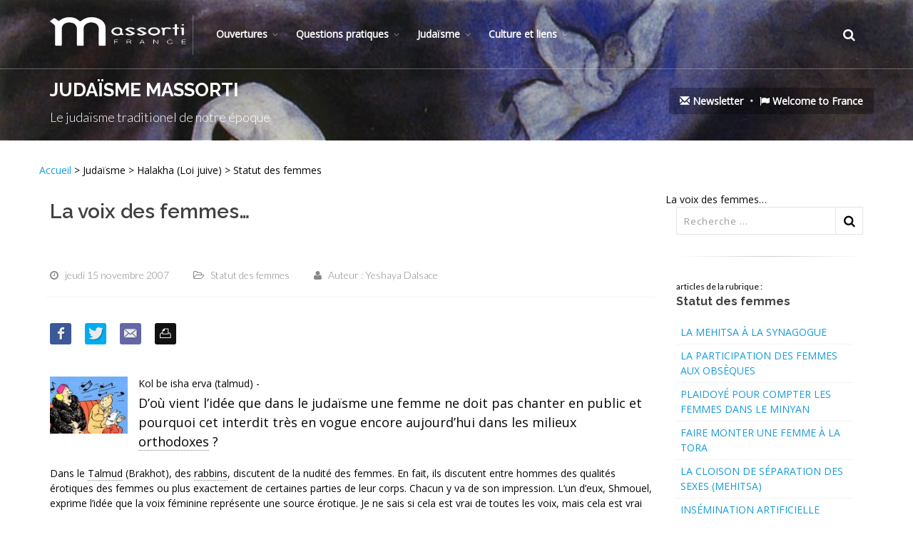

--- FILE ---
content_type: text/html; charset=utf-8
request_url: https://www.massorti.com/La-voix-des-femmes
body_size: 54700
content:
  <!DOCTYPE html>
  <!--[if IE 8]>			<html class="ie ie8"> <![endif]-->
  <!--[if IE 9]>			<html class="ie ie9"> <![endif]-->
  <!--[if gt IE 9]><!-->
  <html class=" js no-touch csstransforms3d csstransitions video gecko mac js">
   
  <!--<![endif]-->

  <head>
    <script type='text/javascript'>
      /*<![CDATA[*/
      (function (H) {
        H.className = H.className.replace(/\bno-js\b/, 'js')
      })(document.documentElement); /*]]>*/
    </script>
    <title>le site du judaïsme Massorti Francophone</title>
    
    <meta name="description" content="Bienvenue sur le site du juda&#239;sme Massorti Francophone (Conservative). Le mouvement Massorti est un des trois grands courants du Juda&#239;sme dans le (&#8230;)" />
    <meta name="keywords" content="massorti,hébreu,Judaisme">
    <meta name="Author" content="laurent Alhadef"> 
    <link rel="canonical" href="https://www.massorti.com/La-voix-des-femmes" />
    <meta http-equiv="Content-Type" content="text/html; charset=utf-8" />
<meta name="viewport" content="width=device-width, initial-scale=1" />



<link rel="alternate" type="application/rss+xml" title="Syndiquer tout le site" href="spip.php?page=backend" />

   


<!--<link rel="stylesheet" href="squelettes-dist/css/reset.css" type="text/css" /> 
<link rel="stylesheet" href="squelettes-dist/css/clear.css" type="text/css" /> 
<link rel="stylesheet" href="squelettes-dist/css/font.css" type="text/css" />
<link rel="stylesheet" href="squelettes-dist/css/links.css" type="text/css" />
<link rel="stylesheet" href="squelettes-dist/css/typo.css" type="text/css" />
<link rel="stylesheet" href="squelettes-dist/css/media.css" type="text/css" />
<link rel="stylesheet" href="squelettes-dist/css/form.css" type="text/css" />

<link rel="stylesheet" href="squelettes-dist/css/layout.css" type="text/css" />

<link rel="stylesheet" href="squelettes-dist/css/spip.css" type="text/css" />-->
<script>
var mediabox_settings={"auto_detect":true,"ns":"box","tt_img":true,"sel_g":"#documents_portfolio a[type='image\/jpeg'],#documents_portfolio a[type='image\/png'],#documents_portfolio a[type='image\/gif']","sel_c":".mediabox","str_ssStart":"Diaporama","str_ssStop":"Arr\u00eater","str_cur":"{current}\/{total}","str_prev":"Pr\u00e9c\u00e9dent","str_next":"Suivant","str_close":"Fermer","str_loading":"Chargement\u2026","str_petc":"Taper \u2019Echap\u2019 pour fermer","str_dialTitDef":"Boite de dialogue","str_dialTitMed":"Affichage d\u2019un media","splash_url":"","lity":{"skin":"_simple-dark","maxWidth":"90%","maxHeight":"90%","minWidth":"400px","minHeight":"","slideshow_speed":"2500","opacite":"0.9","defaultCaptionState":"expanded"}};
</script>
<!-- insert_head_css -->
<link rel="stylesheet" href="plugins-dist/mediabox/lib/lity/lity.css?1757321758" type="text/css" media="all" />
<link rel="stylesheet" href="plugins-dist/mediabox/lity/css/lity.mediabox.css?1757321758" type="text/css" media="all" />
<link rel="stylesheet" href="plugins-dist/mediabox/lity/skins/_simple-dark/lity.css?1757321758" type="text/css" media="all" /><link rel='stylesheet' type='text/css' media='all' href='plugins-dist/porte_plume/css/barre_outils.css?1757321760' />
<link rel='stylesheet' type='text/css' media='all' href='local/cache-css/cssdyn-css_barre_outils_icones_css-27745fda.css?1745854738' />

<!-- Debut CS -->
<link rel="stylesheet" href="local/couteau-suisse/header.css" type="text/css" media="all" />
<!-- Fin CS -->


<link href="plugins/auto/player/v4.1.0/css/player.css?1720191470" rel="stylesheet" />

<!--
<link rel="stylesheet" href="squelettes-dist/css/theme.css" type="text/css" />

-->




<script src="prive/javascript/jquery.js?1757321756" type="text/javascript"></script>

<script src="prive/javascript/jquery.form.js?1757321756" type="text/javascript"></script>

<script src="prive/javascript/jquery.autosave.js?1757321756" type="text/javascript"></script>

<script src="prive/javascript/jquery.placeholder-label.js?1757321756" type="text/javascript"></script>

<script src="prive/javascript/ajaxCallback.js?1757321756" type="text/javascript"></script>

<script src="prive/javascript/js.cookie.js?1757321756" type="text/javascript"></script>
<!-- insert_head -->
<script src="plugins-dist/mediabox/lib/lity/lity.js?1757321758" type="text/javascript"></script>
<script src="plugins-dist/mediabox/lity/js/lity.mediabox.js?1757321758" type="text/javascript"></script>
<script src="plugins-dist/mediabox/javascript/spip.mediabox.js?1757321758" type="text/javascript"></script><script type='text/javascript' src='plugins-dist/porte_plume/javascript/jquery.markitup_pour_spip.js?1757321760'></script>
<script type='text/javascript' src='plugins-dist/porte_plume/javascript/jquery.previsu_spip.js?1757321760'></script>
<script type='text/javascript' src='local/cache-js/jsdyn-javascript_porte_plume_start_js-743424be.js?1745854738'></script>

<!-- Debut CS -->
<script src="local/couteau-suisse/header.js" type="text/javascript"></script>
<!-- Fin CS -->






<meta name="generator" content="SPIP 4.3.9" />


<link rel="icon" type="image/x-icon" href="squelettes/massorti.ico" />
<link rel="shortcut icon" type="image/x-icon" href="squelettes/massorti.ico" />




<!-- Global site tag (gtag.js) - Google Analytics -->
<script async src="https://www.googletagmanager.com/gtag/js?id=UA-4911018-1"></script>
<script>
  window.dataLayer = window.dataLayer || [];
  function gtag(){dataLayer.push(arguments);}
  gtag('js', new Date());

  gtag('config', 'UA-4911018-1');
</script>


<meta name="viewport" content="width=device-width, maximum-scale=1, initial-scale=1, user-scalable=0">
  <link href="https://fonts.googleapis.com/css?family=Open+Sans:300,400%7CRaleway:300,400,500,600,700%7CLato:300,400,400italic,600,700"
    rel="stylesheet" type="text/css" />
    <link href="https://fonts.googleapis.com/css?family=David+Libre" rel="stylesheet">
  <!-- CORE CSS -->
  <link href="assets/plugins/bootstrap/css/bootstrap.min.css" rel="stylesheet" type="text/css" />
  <!-- THEME CSS -->
  <link href="assets/css/essentials.css" rel="stylesheet" type="text/css" />
  <link href="assets/css/layout.css" rel="stylesheet" type="text/css" />
  <!-- PAGE LEVEL SCRIPTS -->
  <link href="assets/css/header-1.css" rel="stylesheet" type="text/css" />
  <link href="assets/css/color_scheme/blue.css" rel="stylesheet" type="text/css" id="color_scheme" />
  <link href="assets/css/thematics-massorti.css" rel="stylesheet" type="text/css" />  
  <link href="assets/css/thematics-massorti.css?v=1769635299" rel="stylesheet" type="text/css" />

     <meta property="og:url" content="https://www.massorti.com/La-voix-des-femmes" />
      <meta property="og:type" content="article" />
      <meta property="og:title" content="La voix des femmes…" />
      <meta property="og:description" content="D'o&#249; vient l'id&#233;e que dans le juda&#239;sme une femme ne doit pas chanter en public et pourquoi cet interdit tr&#232;s en vogue encore aujourd'hui dans les milieux orthodoxes ?" />
 
       
          <meta property="og:image" content="https://www.massorti.com/IMG/jpg/22-2.jpg" />
          
     
  </head>

  <body class="smoothscroll enable-animation" style="padding-top: 0px;">
    <!-- SLIDE TOP -->
    <!-- wrapper -->
    <div id="wrapper">
      <div id="header" class="sticky transparent clearfix">
  <!-- TOP NAV -->
  <header id="topNav">
    <div class="container">
      <!-- Mobile Menu Button -->
      <button class="btn btn-mobile" data-toggle="collapse" data-target=".nav-main-collapse"> <i class="fa fa-bars"></i> </button>
      <!-- BUTTONS -->
      <ul class="pull-right nav nav-pills nav-second-main">
        <!-- SEARCH -->
        <li class="search">
          <a href="javascript:;"> <i class="fa fa-search"></i> </a>
          <div class="search-box">
            <form action="spip.php?page=recherche" method="get">
              <div class="input-group">
                <input name="page" placeholder="Search" class="form-control" value="recherche" type="hidden">
                <input placeholder="Recherche ..." id="recherche" name="recherche" class="serch-input" type="search" accesskey="4" autocapitalize="off"
                  autocorrect="off">
                <span class="input-group-btn">
                  <button class="btn btn-primary" type="submit">Search</button>
                  </span> </div>
            </form>
          </div>
        </li>
        <!-- /SEARCH -->
      </ul>
      <!-- /BUTTONS -->
      <!-- Logo -->
      <a class="logo pull-left" href="http://massorti.com/"> <img src="assets/images/logo_massorti/logo.png" alt=""> </a>
      <div class="navbar-collapse pull-left nav-main-collapse collapse submenu-dark">
        <nav class="nav-main">
          <ul id="topMain" class="nav nav-pills nav-main">
           <li class="dropdown"><!-- MOUVEMENT MASSORTI -->
  <a class="dropdown-toggle" href="#">Ouvertures</a>
  
    <ul class="dropdown-menu">
      
      <li> 
        <strong><a class="dropdown-toggle" href="-Historique-">150 ans d&#8217;Histoire</a></strong>  
        <!---->
        
    <ul class="dropdown-menu">
      
      <li> 
        
        
        
        
        
        
        
        
        
        
        
        
        
        
        
        
        
        
        
        <strong><a  href="-Personalites-du-mouvement-Massorti-">Personalités du mouvement Massorti</a></strong>
         
        <!--
		<ul class="dropdown-menu">
			
			<li><a href="Henrietta-Szold-1860-1945">Henrietta Szold (1860-1945)</a></li>
			
			<li><a href="David-Weiss-Halivni-1928">David Weiss Halivni (1928 - )</a></li>
			
			<li><a href="Yosef-Hayim-Yerushalmi">Yosef Hayim Yerushalmi</a></li>
			
			<li><a href="Jacob-Milgrom-1923-2010">Jacob Milgrom (1923 - 2010)</a></li>
			
			<li><a href="Mordecai-Kaplan-1881-1983">Mordecai Kaplan (1881- 1983)</a></li>
			
			<li><a href="Isaac-Klein-1905-1979">Isaac Klein (1905-1979)</a></li>
			
			<li><a href="Jacob-Neusner">Jacob Neusner</a></li>
			
			<li><a href="Moshe-Greenberg-1928">Moshe Greenberg (1928- 2010)</a></li>
			
			<li><a href="Heinrich-Graetz-1817-1891">Heinrich Graetz (1817 - 1891)</a></li>
			
			<li><a href="David-Golinkin">David Golinkin</a></li>
			
			<li><a href="Louis-Finkelstein-1895-1991">Louis Finkelstein (1895-1991)</a></li>
			
			<li><a href="Louis-Ginzberg-1873-1953">Louis Ginzberg (1873-1953)</a></li>
			
			<li><a href="Zakarias-Frankel-1801-1875">Zakarias Frankel (1801-1875)</a></li>
			
			<li><a href="Chaim-Potok-1929-2002">Chaïm Potok (1929-2002) </a></li>
			
			<li><a href="Abraham-Joshua-Heschel-1907-1972">Abraham Joshua Heschel (1907 - 1972)</a></li>
			
			<li><a href="Alice-Shalvi">Alice Shalvi</a></li>
			
			<li><a href="Saul-Lieberman-1898-1983">Saul Lieberman (1898-1983)</a></li>
			
			<li><a href="Solomon-Schechter-1847-1915">Solomon Schechter 1847-1915</a></li>
			
			<li><a href="Louis-Jacobs-1920-2006">Louis Jacobs (1920-2006)</a></li>
			
		</ul>
		-->
        
      </li>
      
      <li> 
        
        
        
        
        
        
        <strong><a  href="-Les-institutions-">Les institutions </a></strong>
         
        <!--
		<ul class="dropdown-menu">
			
			<li><a href="Le-Beit-Din-massorti-europeen,1374">Le Beit Din massorti européen</a></li>
			
			<li><a href="Masorti-Olami">Masorti Olami</a></li>
			
			<li><a href="World-Council-of-Synagogue">World Council of Synagogue</a></li>
			
			<li><a href="Le-Jewish-Theological-Seminary">Le Jewish Theological Seminary </a></li>
			
			<li><a href="Committee-on-Jewish-Law-and">Committee on Jewish Law and Standards</a></li>
			
			<li><a href="United-Synagogue-of-America">United Synagogue of America</a></li>
			
		</ul>
		-->
        
      </li>
      
      <li> 
        
        
        
        <strong><a  href="-Histoire-du-mouvement-Massorti-">Histoire du mouvement Massorti</a></strong>
         
        <!--
		<ul class="dropdown-menu">
			
			<li><a href="Naissance-des-trois-grands">Naissance des trois grands courants du Judaïsme</a></li>
			
			<li><a href="Les-Responsa-du-Mouvement-Massorti">Les Responsa  du Mouvement Massorti  </a></li>
			
			<li><a href="Judaisme-Conservateur-Massorti">Judaïsme Massorti (Conservateur ou conservative)</a></li>
			
		</ul>
		-->
        
      </li>
      
    </ul>
  
      </li>
      
      <li> 
        <strong><a class="dropdown-toggle" href="-Nos-choix-nos-vues-">Nos choix, nos vues</a></strong>  
        <!---->
        
    <ul class="dropdown-menu">
      
      <li> 
        
        
        
        
        
        
        
        <strong><a  href="-Principes-generaux-du-Judaisme-">Principes généraux du Judaïsme Massorti</a></strong>
         
        <!--
		<ul class="dropdown-menu">
			
			<li><a href="Massorti-la-voie-du-milieu">Massorti, la voie du milieu</a></li>
			
			<li><a href="Massorti-un-judaisme-de-courage">Massorti, un judaïsme de courage</a></li>
			
			<li><a href="Pourquoi-un-site-Massorti">Pourquoi un site Massorti&nbsp;?</a></li>
			
			<li><a href="Definition-du-juif-Massorti">Définition du juif Massorti authentique</a></li>
			
			<li><a href="La-vision-du-mouvement-Massorti"> La vision du mouvement &#171;&nbsp;Massorti&nbsp;&#187; דרכינו</a></li>
			
			<li><a href="Les-sept-piliers-du-Judaisme">Les sept piliers du Judaïsme Massorti</a></li>
			
			<li><a href="Etre-Massorti-C-est-etre-un">Points forts du judaïsme massorti</a></li>
			
		</ul>
		-->
        
      </li>
      
      <li> 
        
        
        
        
        <strong><a  href="-La-question-des-mariages-mixtes-">La question des mariages mixtes </a></strong>
         
        <!--
		<ul class="dropdown-menu">
			
			<li><a href="Pas-de-compromis-avec-les">Pas de compromis avec les commandements</a></li>
			
			<li><a href="Faire-une-distinction-entre-juif">Faire une distinction entre juif et résident juif.</a></li>
			
			<li><a href="Qu-une-main-rejette-mais-que-l">&#171;&nbsp;Qu&#8217;une main rejette, mais que l&#8217;autre soit accueillante.&nbsp;&#187;</a></li>
			
			<li><a href="le-danger-d-assimilation">le danger d&#8217;assimilation spirituelle</a></li>
			
		</ul>
		-->
        
      </li>
      
      <li> 
        <strong><a class="dropdown-toggle" href="-Statut-des-femmes,42-">Statut des femmes</a></strong>  
        <!---->
        
    <ul class="dropdown-menu">
      
      <li> 
        
        
        
        
        
        
        
        <strong><a  href="-Les-abuts-du-machisme-juif-">Les abuts du machisme juif</a></strong>
         
        <!--
		<ul class="dropdown-menu">
			
			<li><a href="Les-femmes-juives-au-pied-du-Mur">Les femmes juives au pied du Mur </a></li>
			
			<li><a href="Effacez-cette-femme-que-je-ne">Effacez cette femme que je ne saurais voir&nbsp;!</a></li>
			
			<li><a href="Il-n-y-a-pas-de-feminisme-juif">Il n’y a pas de féminisme juif orthodoxe</a></li>
			
			<li><a href="Une-femme-attaquee-pour-des">Une femme attaquée pour des marques de tefilines</a></li>
			
			<li><a href="Arrestation-d-une-femme-au-Kotel">Arrestation d&#8217;une femme au Kotel</a></li>
			
			<li><a href="De-la-separation-a-la-segregation">De la séparation à la ségrégation</a></li>
			
			<li><a href="Etre-une-femme-juive-en-France">Être une femme juive en France</a></li>
			
		</ul>
		-->
        
      </li>
      
      <li> 
        
        
        
        
        
        
        
        
        
        <strong><a  href="-Feminisme-Massorti-">Féminisme Massorti</a></strong>
         
        <!--
		<ul class="dropdown-menu">
			
			<li><a href="Colloque-sur-judaisme-et-feminisme">Colloque sur judaïsme et féminisme</a></li>
			
			<li><a href="Feminisme-et-spiritualite">Féminisme et spiritualité</a></li>
			
			<li><a href="Ordination-de-femmes-rabbins">Ordination de femmes rabbins</a></li>
			
			<li><a href="Femmes-rabbins-orthodoxes">Femmes rabbins orthodoxes</a></li>
			
			<li><a href="Par-dela-le-masculin-feminin">Par delà le masculin-féminin</a></li>
			
			<li><a href="Diversite-des-Massorti">Diversité des Massorti </a></li>
			
			<li><a href="Inclure-les-matriarches-dans-la">Inclure les matriarches dans la Amida&nbsp;?</a></li>
			
			<li><a href="Plaidoye-pour-le-Tallit">Plaidoyé pour le Tallit</a></li>
			
			<li><a href="La-place-de-la-femme-dans-le">La place de la femme dans le rituel synagogal</a></li>
			
		</ul>
		-->
        
      </li>
      
      <li> 
        
        
        
        
        
        
        
        
        
        
        <strong><a  href="-Points-de-vue-orthodoxes-">Points de vue orthodoxes</a></strong>
         
        <!--
		<ul class="dropdown-menu">
			
			<li><a href="Les-bus-de-la-pudeur">Les bus de la pudeur</a></li>
			
			<li><a href="Matan-Institut-de-Tora-pour-les">Matan&nbsp;: Institut de Tora pour les femmes</a></li>
			
			<li><a href="Un-chant-nouveau">Un chant nouveau…</a></li>
			
			<li><a href="Joelle-Bernheim">Joëlle Bernheim</a></li>
			
			<li><a href="Rabbin-Nachum-Braverman">Rabbin Nachum Braverman</a></li>
			
			<li><a href="Philippe-Haddad">Philippe Haddad</a></li>
			
			<li><a href="Raphael-Drai">Raphaël Drai</a></li>
			
			<li><a href="Hommage-a-Pnina-Peli">Hommage à Pnina Peli</a></li>
			
			<li><a href="Scandale-au-consistoire-a-propos">Scandale au consistoire à propos des femmes.</a></li>
			
			<li><a href="Une-femme-dirige-une-synagogue">Une femme dirige une synagogue orthodoxe à New York</a></li>
			
		</ul>
		-->
        
      </li>
      
    </ul>
  
      </li>
      
      <li> 
        
        
        
        <strong><a  href="-Halakha-la-loi-juive-">Halakha - la loi juive</a></strong>
         
        <!--
		<ul class="dropdown-menu">
			
			<li><a href="Pourquoi-la-Halakha">Pourquoi la Halakha&nbsp;?</a></li>
			
			<li><a href="Changements-dans-la-Halakha">Changements dans la Halakha</a></li>
			
			<li><a href="Une-approche-Massorti-de-la">Une approche Massorti de la Halakha</a></li>
			
		</ul>
		-->
        
      </li>
      
      <li> 
        
        
        
        <strong><a  href="-Le-sionisme,66-">Le sionisme</a></strong>
         
        <!--
		<ul class="dropdown-menu">
			
			<li><a href="Un-Etat-de-la-Tora">Un Etat de la Tora&nbsp;?</a></li>
			
			<li><a href="Israel-aumonerie-militaire-en">Israël&nbsp;: aumônerie militaire en question </a></li>
			
			<li><a href="Massorti-un-sionisme-pour-demain">Massorti&nbsp;: un sionisme pour demain</a></li>
			
		</ul>
		-->
        
      </li>
      
      <li> 
        
        
        
        
        
        
        
        
        
        
        
        
        
        
        
        
        
        
        
        
        
        
        
        <strong><a  href="-Dialogue-interreligieux-">Dialogue interreligieux</a></strong>
         
        <!--
		<ul class="dropdown-menu">
			
			<li><a href="Le-Messie-peut-attendre">Le Messie peut attendre</a></li>
			
			<li><a href="Mon-voyage-a-Moscou">Mon voyage à Moscou</a></li>
			
			<li><a href="Hierarchiser-les-religions">Hiérarchiser les religions</a></li>
			
			<li><a href="Un-rabbin-et-Jesus">Les Juifs et Jésus</a></li>
			
			<li><a href="Un-rabbin-a-la-cathedrale-Notre">Un rabbin à la cathédrale Notre Dame de Paris</a></li>
			
			<li><a href="Emergence-d-un-Islam-moderne">Emergence d&#8217;un Islam moderne</a></li>
			
			<li><a href="Un-catholique-en-quete-de-racines">Un catholique en quête de racines juives</a></li>
			
			<li><a href="Dialogue-interculturel-en-Israel">Dialogue interculturel en Israël&nbsp;: de la crainte à la joie</a></li>
			
			<li><a href="Entretien-avec-Remi-Brague">Entretien avec Rémi Brague</a></li>
			
			<li><a href="Fitna">Fitna</a></li>
			
			<li><a href="Un-nouveau-Non-possumus-du-pape">Un nouveau &#171;&nbsp;Non possumus&nbsp;&#187; du pape Benoît XVI&nbsp;?</a></li>
			
			<li><a href="hommage-au-Cardinal-Lustiger">hommage au Cardinal Lustiger</a></li>
			
			<li><a href="Paul-de-la-rupture-a-la-greffe">Paul, de la rupture à la greffe</a></li>
			
			<li><a href="Le-shabbat-de-Jesus">Le shabbat de Jésus</a></li>
			
			<li><a href="Juifs-et-chretiens-le-debat">Juifs et chrétiens le débat</a></li>
			
			<li><a href="Revoir-la-liturgie-chretienne">Revoir la liturgie chrétienne orthodoxe&nbsp;?</a></li>
			
			<li><a href="Fraternite-d-Abraham-commemore-son">Fraternité d’Abraham commémore son 40ème anniversaire</a></li>
			
			<li><a href="Le-tikoun-vu-par-un-chretien">Le tikoun vu par un chrétien</a></li>
			
			<li><a href="Initiatives-de-dialogue">Initiatives de dialogue </a></li>
			
			<li><a href="Un-rabbin-Massorti-au-Qatar">Un rabbin Massorti au Qatar</a></li>
			
			<li><a href="Une-table-ronde-sur-le-dialogue">Une table ronde sur le dialogue</a></li>
			
			<li><a href="Tenebres-et-lumiere">Ténèbres et lumière </a></li>
			
			<li><a href="La-specificite-du-dialogue-judeo">La spécificité du dialogue judéo-chrétien dans le dialogue interreligieux</a></li>
			
		</ul>
		-->
        
      </li>
      
      <li> 
        
        
        
        
        
        <strong><a  href="-Homosexualite-et-judaisme-">Homosexualité et judaïsme</a></strong>
         
        <!--
		<ul class="dropdown-menu">
			
			<li><a href="Mariage-homosexuel-religieux">Cérémonie religieuse pour couple homosexuel</a></li>
			
			<li><a href="Question-intime">Question intime</a></li>
			
			<li><a href="Homosexualite-Changement-de-cap">Homosexualité&nbsp;: Changement de cap chez certains orthodoxes</a></li>
			
			<li><a href="Homos-et-orthodoxes">Homosexuels et juifs orthodoxes</a></li>
			
			<li><a href="Homophobie-sanglante-a-Tel-Aviv">Homophobie sanglante à Tel Aviv...</a></li>
			
		</ul>
		-->
        
      </li>
      
      <li> 
        
        
        
        
        
        
        
        
        <strong><a  href="-Massorti-face-a-l-horthodoxie-">Massorti face à l&#8217;horthodoxie</a></strong>
         
        <!--
		<ul class="dropdown-menu">
			
			<li><a href="Interet-de-la-diversite-de">Intérêt de la diversité de courants dans le judaïsme</a></li>
			
			<li><a href="Massorti-et-orthodoxie-liberale">Massorti et orthodoxie libérale</a></li>
			
			<li><a href="Le-Rav-Hayim-Amsalem">Le Rabbin Hayim Amsalem</a></li>
			
			<li><a href="debat-orthodoxe-massorti">débat orthodoxe - massorti</a></li>
			
			<li><a href="Sauver-l-unite-du-peuple-juif-par">Sauver l’unité du peuple juif par le respect et le dialogue</a></li>
			
			<li><a href="Orthodoxie-juive-moderne-en">Orthodoxie juive moderne en perdition&nbsp;?</a></li>
			
			<li><a href="Polemique-orthodoxes-massorti-via">Polémique orthodoxes fondamentalistes contre massorti </a></li>
			
			<li><a href="Les-rabbins-orthodoxes-sont-ils">Les rabbins orthodoxes sont-ils les seuls garants de l’avenir du peuple juif&nbsp;?</a></li>
			
		</ul>
		-->
        
      </li>
      
    </ul>
  
      </li>
      
      <li> 
        
        
        
        
        
        
        
        
        
        
        
        
        <strong><a  href="-Massorti-en-france-">Massorti en france</a></strong>
         
        <!--
		<ul class="dropdown-menu">
			
			<li><a href="Massorti-France-sur-YouTube">Judaïsme sur YouTube</a></li>
			
			<li><a href="Etude-juive-par-internet">Etude juive par internet</a></li>
			
			<li><a href="Seminaire-2017-d-etude-juive-en-region-parisienne">Séminaire annuel d’étude juive du 23 juin au 29 juillet 2025</a></li>
			
			<li><a href="Neve-Shalom-Communaute-Massorti">Massorti des Yvelines - Neve Shalom </a></li>
			
			<li><a href="DorVador-dans-les-medias">Créer une synagogue massorti</a></li>
			
			<li><a href="Un-Beit-Din-Massorti-europeen">Beit Din Massorti européen</a></li>
			
			<li><a href="Presentation-Adath-Shalom-Paris">Massorti à Paris Ouest 15e - Adath Shalom </a></li>
			
			<li><a href="DorVador-http-dorvador-org">Massorti à Paris Est 20e - DorVador</a></li>
			
			<li><a href="Presentation-Judaica-a-Marseille">Massorti Marseille - Judaïca</a></li>
			
			<li><a href="Presentation-Maayane-Or-a-Nice"> Massorti à Nice - Maayane Or</a></li>
			
			<li><a href="Presentation-ecole-juive-l-EJM">L&#8217;école juive moderne&nbsp;: l&#8217; EJM</a></li>
			
			<li><a href="Massorti-Aix-en-Provence">Massorti Aix en Provence</a></li>
			
		</ul>
		-->
        
      </li>
      
      <li> 
        <strong><a class="dropdown-toggle" href="-Notre-actualite-">Notre actualité</a></strong>  
        <!---->
        
    <ul class="dropdown-menu">
      
      <li> 
        
        
        
        
        
        
        <strong><a  href="-En-France-">En France</a></strong>
         
        <!--
		<ul class="dropdown-menu">
			
			<li><a href="Massorti-sur-les-ondes">Rabbins sur les ondes</a></li>
			
			<li><a href="Etude-juive-par-internet-1303">Etude juive par internet</a></li>
			
			<li><a href="Convention-Nationale-du-CRIF-2011">Convention Nationale du CRIF 2011</a></li>
			
			<li><a href="Hommage-a-la-liturgie-de-Gibraltar">Hommage à la liturgie de Gibraltar</a></li>
			
			<li><a href="Le-prix-de-la-Fondation-du">Catherine Chalier à l&#8217;honneur</a></li>
			
			<li><a href="Publications-du-Mouvement-Massorti">Publications du Mouvement Massorti francophone</a></li>
			
		</ul>
		-->
        
      </li>
      
      <li> 
        
        
        
        
        
        
        
        
        
        
        
        
        
        
        
        
        
        <strong><a  href="-En-Israel-">En Israël</a></strong>
         
        <!--
		<ul class="dropdown-menu">
			
			<li><a href="Qui-est-Juif-Ou-plutot-quid-du-judaisme">Qui est Juif&nbsp;? Ou plutôt&nbsp;: quid du judaïsme&nbsp;?</a></li>
			
			<li><a href="Le-directeur-du-mouvement-massorti-israelien-menace-de-mort">Le directeur du mouvement massorti israélien menacé de mort</a></li>
			
			<li><a href="Ou-va-la-democratie-israelienne">Le rabbin arrêté nommé adjoint au maire de Haïfa</a></li>
			
			<li><a href="Yair-Lapid-et-le-mouvement">Yair Lapid proche du mouvement Massorti</a></li>
			
			<li><a href="Israel-moins-de-discrimination">Israël moins de discrimination religieuse</a></li>
			
			<li><a href="Une-delegation-chinoise-a">Une délégation chinoise à Jérusalem</a></li>
			
			<li><a href="Imbroglio-autour-des-conversions">Imbroglio autour des conversions en Israël </a></li>
			
			<li><a href="Israel-Non-a-la-coercition">Israël&nbsp;: Non à la coercition religieuse</a></li>
			
			<li><a href="Victoire-juridique-pour-le">Victoire juridique pour le judaïsme</a></li>
			
			<li><a href="Enseigner-le-judaisme-en-Israel">Enseigner le judaïsme en Israël</a></li>
			
			<li><a href="Le-Centre-de-Recherche-sur-la">Le Centre de Recherche sur la Femme dans la Loi Juive</a></li>
			
			<li><a href="Un-trio-Orthodoxe-Massorti-Liberal">Un trio Orthodoxe-Massorti-Libéral pour &#171;&nbsp;guérir le monde&nbsp;&#187;</a></li>
			
			<li><a href="Une-eleve-pas-comme-les-autres">Une élève pas comme les autres</a></li>
			
			<li><a href="Accompagnement-des-enfants">Accompagnement des enfants handicapés</a></li>
			
			<li><a href="Le-reseau-scolaire-Massorti-en">Le réseau scolaire Massorti en Israël</a></li>
			
			<li><a href="La-fin-d-une-ere-de-discrimination">"La fin d&#8217;une ère de discrimination"</a></li>
			
			<li><a href="Declaration-du-Premier-Ministre-d">Déclaration du Premier Ministre d&#8217;Israël sur le Mouvement Massorti</a></li>
			
		</ul>
		-->
        
      </li>
      
      <li> 
        
        
        
        
        
        
        
        
        <strong><a  href="-Dans-le-monde-">Dans le monde</a></strong>
         
        <!--
		<ul class="dropdown-menu">
			
			<li><a href="L-avenir-du-mouvement-Massorti-en">L’avenir du mouvement Massorti en Europe</a></li>
			
			<li><a href="Massorti-en-Ukraine">Situation en Ukraine </a></li>
			
			<li><a href="Enfant-de-convertie-en-ecole-juive">Enfant de convertie en école juive</a></li>
			
			<li><a href="Un-rabbin-souhaite-aider-les">Un rabbin souhaite aider les Conversos</a></li>
			
			<li><a href="Abayudaya-les-juifs-d-Ouganda">Abayudaya, les juifs d&#8217;Ouganda</a></li>
			
			<li><a href="Un-groupe-de-crypto-juifs">Un groupe de crypto juifs reviennent au Judaïsme</a></li>
			
			<li><a href="Unaffiliated-Jews-are-a-lost-cause">&#8217;Unaffiliated Jews are a lost cause&#8217;</a></li>
			
			<li><a href="Petite-bibliographie-massorti">Petite bibliographie massorti </a></li>
			
		</ul>
		-->
        
      </li>
      
      <li> 
        
        <strong><a  href="-En-archive,196-">En archive</a></strong>
         
        <!--
		<ul class="dropdown-menu">
			
			<li><a href="Inauguration-Maayane-Or">Inauguration Maayane Or</a></li>
			
		</ul>
		-->
        
      </li>
      
    </ul>
  
      </li>
      
      <li> 
        <strong><a class="dropdown-toggle" href="-Le-billet-du-moment-">Le billet du moment</a></strong>  
        <!---->
        
    <ul class="dropdown-menu">
      
      <li> 
        
        
        
        
        
        
        
        
        
        
        
        
        
        <strong><a  href="-Dans-l-actualite-">Dans l&#8217;actualité</a></strong>
         
        <!--
		<ul class="dropdown-menu">
			
			<li><a href="Comprendre-l-election-de-Trump">Comprendre l’élection de Trump</a></li>
			
			<li><a href="Puisse-Israel-rester-Israel">Puisse Israël rester Israël&nbsp;! </a></li>
			
			<li><a href="Attentat-de-Nice">Attentat de Nice</a></li>
			
			<li><a href="Le-virus-de-l-irrationalite-religieuse">Le virus de l&#8217;irrationalité religieuse</a></li>
			
			<li><a href="Quelques-reflexions-sur-Pittsburg">Quelques réflexions sur Pittsburg</a></li>
			
			<li><a href="Hommage-a-deux-rabbins-decedes">Hommage à deux rabbins décédés</a></li>
			
			<li><a href="A-propos-de-la-desinformation-orthodoxe-sur-les-autres-courants-du-judaisme">A propos de la désinformation orthodoxe sur les autres courants du judaïsme</a></li>
			
			<li><a href="Sexisme-judaisme-a-la-derive">Sexisme&nbsp;: judaïsme à la dérive</a></li>
			
			<li><a href="Ou-sont-donc-passes-les-vrais">Où sont donc passés les vrais Hassidim&nbsp;?</a></li>
			
			<li><a href="Liberons-le-Kotel-une-seconde-fois">Le Kotel comme symbole de crise au sein du Judaïsme</a></li>
			
			<li><a href="L-alya-des-Orthodoxes-Americains">L’alya des Orthodoxes Américains</a></li>
			
			<li><a href="Massorti-com-a-besoin-de">Massorti.com a besoin de traducteurs</a></li>
			
			<li><a href="Si-Rosa-Parks-avait-ete-juive">Si Rosa Parks avait été juive&nbsp;?</a></li>
			
		</ul>
		-->
        
      </li>
      
      <li> 
        
        
        
        
        
        
        
        
        
        
        
        
        
        <strong><a  href="-Prises-de-positions-">Prises de positions</a></strong>
         
        <!--
		<ul class="dropdown-menu">
			
			<li><a href="Reforme-judiciaire-en-Israel">Réforme judiciaire en Israël</a></li>
			
			<li><a href="Israel-Gaza-pour-un-examen-de-conscience">Israël/Gaza&nbsp;: pour un examen de conscience</a></li>
			
			<li><a href="Une-tribune-indecente">Une tribune indécente</a></li>
			
			<li><a href="Le-patrimoine-juif-de-Cavaillon">Le patrimoine juif de Cavaillon est menacé.</a></li>
			
			<li><a href="Nouvel-article,1281">Perspectives d&#8217;avenir pour le judaïsme européen</a></li>
			
			<li><a href="I-am-not-alone">I am not alone</a></li>
			
			<li><a href="Un-Judaisme-ouvert-sur-les-autres">Un Judaïsme ouvert sur les autres</a></li>
			
			<li><a href="Gros-budgets-et-monopole">Gros budgets et monopole...</a></li>
			
			<li><a href="Notre-sionisme">Notre sionisme</a></li>
			
			<li><a href="Rivon-Krygier-Nous-voulons">Rivon Krygier&nbsp;: Nous voulons exporter le message de paix </a></li>
			
			<li><a href="Envoyer-un-fax-au-Kotel">Envoyer un fax au Kotel&nbsp;?</a></li>
			
			<li><a href="Violence-et-religion">Violence et religion</a></li>
			
			<li><a href="Les-enfants-du-Moloch-ou-les">Les enfants du Moloch ou les otages de l’intégrisme.</a></li>
			
		</ul>
		-->
        
      </li>
      
      <li> 
        
        
        
        
        
        
        
        
        
        
        
        
        
        
        
        
        
        
        
        
        
        <strong><a  href="-En-archive-">En archive</a></strong>
         
        <!--
		<ul class="dropdown-menu">
			
			<li><a href="Dracha-de-Kippour-5767">Dracha de Kippour 5767</a></li>
			
			<li><a href="Massorti-France-s-indigne-des-propos-du-rabbin-Amar">Massorti France s&#8217;indigne des propos du rabbin Amar.</a></li>
			
			<li><a href="Le-double-rempart-de-la-laicite">Le double rempart de la laïcité devant les pratiques religieuses</a></li>
			
			<li><a href="La-loi-sur-le-mariage-homosexuel">La loi sur le mariage homosexuel et le judaïsme</a></li>
			
			<li><a href="Marine-Le-Pen-le-voile-la-kippa-et">Marine Le Pen, le voile, la kippa et le crucifix</a></li>
			
			<li><a href="Kippour-jour-ferie">Kippour jour férié&nbsp;?</a></li>
			
			<li><a href="Indignons-nous">Ne nous indignons plus... </a></li>
			
			<li><a href="Attentats-de-Bombay">Attentats de Bombay</a></li>
			
			<li><a href="Un-abus-de-terminologie">Un abus de terminologie</a></li>
			
			<li><a href="Attentat-contre-Zeev-Sternhell">Attentat contre Zeev Sternhell </a></li>
			
			<li><a href="A-l-intention-de-la-redaction-du">A l&#8217;intention de la rédaction du journal Le Monde.</a></li>
			
			<li><a href="Le-Darfour-non-au-silence">Le Darfour non au silence&nbsp;!</a></li>
			
			<li><a href="La-derision-pour-la-paix-sociale">La dérision pour la paix sociale, Charlie Hebdo aura-t-il une part au monde futur&nbsp;?</a></li>
			
			<li><a href="Rencontre-au-Consistoire-de-Paris">Rencontre au Consistoire de Paris</a></li>
			
			<li><a href="Et-maintenant-A-propos-des">Et maintenant&nbsp;? A propos des événements de l’été 2006... </a></li>
			
			<li><a href="Hommage-au-Grand-Rabbin-Max">Hommage au Grand Rabbin Max Warschawski</a></li>
			
			<li><a href="Guerre-et-paix-autour-du-Lieu">Guerre et paix autour du Lieu</a></li>
			
			<li><a href="Conflit-au-Liban-et-medias">Conflit au Liban et médias français</a></li>
			
			<li><a href="Antisemitisme-contemporain">Antisémitisme contemporain</a></li>
			
			<li><a href="Les-Juifs-bornes-et-fanatiques-me">Les Juifs bornés et fanatiques me font mal au Judaïsme.</a></li>
			
			<li><a href="Faut-il-avoir-peur-de-mourir-de">Faut-il avoir peur de mourir de rire&nbsp;?</a></li>
			
		</ul>
		-->
        
      </li>
      
    </ul>
  
      </li>
      
      <li> 
        
        
        
        
        
        
        
        
        
        
        
        
        
        
        
        
        
        
        
        
        
        
        
        
        <strong><a  href="-Vos-questions-">Vos questions </a></strong>
         
        <!--
		<ul class="dropdown-menu">
			
			<li><a href="Pourquoi-ne-faites-vous-pas-partie">Pourquoi ne faites-vous pas partie du Consistoire&nbsp;?</a></li>
			
			<li><a href="Massorti-et-liberaux">Massorti et libéraux&nbsp;?</a></li>
			
			<li><a href="Vos-conversions-sont-elles">Vos conversions sont elles reconnues par le consistoire&nbsp;? ou en Israël&nbsp;?</a></li>
			
			<li><a href="Avez-vous-un-Beth-Din-particulier">Avez-vous un Beth Din particulier&nbsp;?</a></li>
			
			<li><a href="On-m-a-dit-que-vous-prenez-la">On m&#8217;a dit que vous prenez la voiture le shabbat. Est-ce vrai&nbsp;?</a></li>
			
			<li><a href="Une-communaute-Massorti-est-elle">Une communauté Massorti est-elle obligatoirement égalitaire&nbsp;?</a></li>
			
			<li><a href="Poser-une-question">Poser une question sur le judaïsme</a></li>
			
			<li><a href="Massorti-et-hassidisme">Massorti et hassidisme</a></li>
			
			<li><a href="Pas-de-Ketouba">Pas de Ketouba&nbsp;!</a></li>
			
			<li><a href="Non-juifs-ou-juifs-athees-a-la">Non juifs ou juifs athées à la synagogue</a></li>
			
			<li><a href="Massorti-des-juifs-vraiment">Massorti, des juifs vraiment bizarres&nbsp;?</a></li>
			
			<li><a href="Histoire-d-amour-avec-un-non-juif">Histoire d’amour avec un non juif</a></li>
			
			<li><a href="Peut-on-assister-a-un-office-dans">Peut-on assister à un office dans une synagogue Massorti&nbsp;?</a></li>
			
			<li><a href="Mariage-un-peu-mixte-un-peu-juif">Mariage un peu mixte - un peu juif</a></li>
			
			<li><a href="Mariage-Cohen-et-juive-divorcee">Mariage Cohen et juive divorcée</a></li>
			
			<li><a href="Serrer-la-main-ou-faire-la-bise">Serrer la main ou faire la bise&nbsp;?</a></li>
			
			<li><a href="Retour-au-Judaisme">Retour au Judaïsme</a></li>
			
			<li><a href="Conversion-et-adoption">Conversion et adoption</a></li>
			
			<li><a href="Mariage-Cohen-et-convertie">Mariage Cohen et convertie</a></li>
			
			<li><a href="Film-et-micro-Shabbat">Film et micro Shabbat</a></li>
			
			<li><a href="Les-Juifs-et-Jesus">Les Juifs et Jésus</a></li>
			
			<li><a href="Mythe-et-Histoire">Mythe et Histoire</a></li>
			
			<li><a href="Le-respect-du-shabbat-en-hiver">Le respect du shabbat en hiver</a></li>
			
			<li><a href="Qui-suis-je">Qui suis-je&nbsp;?</a></li>
			
		</ul>
		-->
        
      </li>
      
      <li> 
        
        
        
        
        
        
        
        
        
        
        
        
        
        
        
        
        <strong><a  href="-Publications-Massorti-en-francais-">Publications Massorti en français</a></strong>
         
        <!--
		<ul class="dropdown-menu">
			
			<li><a href="La-Haggada-aux-quatre-visages">La Haggada aux quatre visages</a></li>
			
			<li><a href="La-revue-Mikhtav-Hadash">La revue Mikhtav Hadash</a></li>
			
			<li><a href="Siddour-de-semaine">Siddour de semaine </a></li>
			
			<li><a href="La-religion-sans-deraison">La religion sans déraison</a></li>
			
			<li><a href="Dieu-au-coeur">Dieu au coeur </a></li>
			
			<li><a href="La-Banalite-du-bien-et-du-mal">La Banalité du bien et du mal</a></li>
			
			<li><a href="La-sagesse-dansante-de-Rabbi">La sagesse dansante de Rabbi Nahman</a></li>
			
			<li><a href="Epitre-de-la-vie,1190">Épître de la vie</a></li>
			
			<li><a href="Une-histoire-du-peuple-juif,1189">Une histoire du peuple juif </a></li>
			
			<li><a href="Les-legendes-des-Juifs,1188">Les légendes des Juifs</a></li>
			
			<li><a href="A-la-limite-de-Dieu,1187">A la limite de Dieu</a></li>
			
			<li><a href="Dieu-en-quete-de-l-homme,1186">Dieu en quête de l’homme </a></li>
			
			<li><a href="La-loi-juive-a-l-aube-du-XXIe">La loi juive à l’aube du XXIe siècle</a></li>
			
			<li><a href="Nouvel-article">Mahzor de Roch Hachana &amp; Kippour</a></li>
			
			<li><a href="Siddour-Massorti-de-Shabbat-et">Siddour Massorti de Shabbat et fêtes</a></li>
			
			<li><a href="Be-kol-Zimra-Recueil-de-chants">Be-kol Zimra - Recueil de chants du Chabbat</a></li>
			
		</ul>
		-->
        
      </li>
      
      <li> 
        
        
        
        
        
        
        
        
        
        
        
        
        
        
        
        
        
        <strong><a  href="-Temoignages-">Témoignages</a></strong>
         
        <!--
		<ul class="dropdown-menu">
			
			<li><a href="Pourquoi-suis-je-devenu-rabbin">Pourquoi suis-je devenu rabbin Massorti&nbsp;?</a></li>
			
			<li><a href="Pourquoi-et-Comment-de-la-Halakha">Pourquoi et Comment de la Halakha Massorti</a></li>
			
			<li><a href="Les-positions-de-notre-judaisme">Le judaïsme massorti</a></li>
			
			<li><a href="Dia-s-porama-de-Jerusalem">Dia(s)porama de Jérusalem</a></li>
			
			<li><a href="Indesirable-parmi-les-miens">Indésirable parmi les miens.</a></li>
			
			<li><a href="Pourquoi-j-ai-fait-mon-Alya">Pourquoi j’ai fait mon Alya</a></li>
			
			<li><a href="Kasher-or-not-kasher">Kasher or not kasher&nbsp;?</a></li>
			
			<li><a href="Hommage-au-Rabbin-Leon-Ashkenazi">Hommage au Rabbin Léon Ashkénazi</a></li>
			
			<li><a href="Louis-Jacobs-par-le-Rabbin-Jeremy">Louis Jacobs par le Rabbin Jeremy Rosen</a></li>
			
			<li><a href="Trois-raisons-d-etre-Massorti">Trois raisons d’être Massorti</a></li>
			
			<li><a href="Qu-est-ce-que-le-judaisme-Massorti">Qu’est-ce que le judaïsme Massorti&nbsp;? </a></li>
			
			<li><a href="Chroniques-de-Jerusalem">Chroniques de Jérusalem</a></li>
			
			<li><a href="Michel-Taubmann-journaliste">Michel Taubmann journaliste</a></li>
			
			<li><a href="Visiteur-a-Adath-Shalom">Visiteur à Adath Shalom</a></li>
			
			<li><a href="Le-rabbin-Yeshaya-Dalsace-se-livre">Le rabbin Yeshaya Dalsace se livre sur RCJ</a></li>
			
			<li><a href="Le-Dieu-auquel-je-crois">Le Dieu auquel je crois</a></li>
			
			<li><a href="Ma-soeur-tu-m-as-pris-la-kippa">Ma sœur tu m&#8217;as pris la kippa&nbsp;!</a></li>
			
		</ul>
		-->
        
      </li>
      
      <li> 
        
        
        
        
        <strong><a  href="-Massorti-dans-le-monde-">Dans le monde</a></strong>
         
        <!--
		<ul class="dropdown-menu">
			
			<li><a href="Trouver-une-synagogue-dans-le">Trouver une synagogue dans le monde</a></li>
			
			<li><a href="Marom-Europe">Marom Europe</a></li>
			
			<li><a href="Le-Kotel-Massorti">Le Kotel Massorti</a></li>
			
			<li><a href="Le-reseau-scolaire-Tali-en-Israel">Le réseau scolaire Tali en Israël</a></li>
			
		</ul>
		-->
        
      </li>
      
    </ul>
  
  
<li class="dropdown"><!-- MOUVEMENT MASSORTI -->
  <a class="dropdown-toggle" href="#">Questions pratiques</a>
  
    <ul class="dropdown-menu">
      
      <li> 
        
        
        
        
        
        
        
        
        
        
        
        
        <strong><a  href="-Mariage-">Mariage</a></strong>
         
        <!--
		<ul class="dropdown-menu">
			
			<li><a href="Quelle-cacherout-pour-le-banquet">Quelle cacherout pour le banquet de noce&nbsp;?</a></li>
			
			<li><a href="Preparation-au-mariage">Préparation au mariage</a></li>
			
			<li><a href="Si-le-Hatan-n-est-pas-circoncis">Mariage sans circoncision</a></li>
			
			<li><a href="Choix-de-la-date-et-de-lieu-du">Choix de la date et du lieu d&#8217;un mariage juif</a></li>
			
			<li><a href="Mariage-Cohen-et-divorcee">Mariage Cohen et divorcée</a></li>
			
			<li><a href="Musique-de-mariage">Musique de mariage</a></li>
			
			<li><a href="Avec-quel-rabbin-se-marier">Avec quel rabbin se marier&nbsp;?</a></li>
			
			<li><a href="Mariages-mixtes">Mariages mixtes </a></li>
			
			<li><a href="purete-conjugale">Pureté conjugale - La Nida</a></li>
			
			<li><a href="La-place-du-rabbin-dans-le-mariage">La place du rabbin dans le mariage juif&nbsp;? </a></li>
			
			<li><a href="Les-etapes-d-un-mariage-juif">Les étapes d&#8217;un mariage juif</a></li>
			
			<li><a href="Celebrer-un-mariage-mixte">Célébrer un mariage mixte&nbsp;?</a></li>
			
		</ul>
		-->
        
      </li>
      
      <li> 
        
        
        
        
        
        
        
        <strong><a  href="-Circoncision-Nomination-">Circoncision / Nomination</a></strong>
         
        <!--
		<ul class="dropdown-menu">
			
			<li><a href="Pidyon-haben-rachat-du-premier-ne">Pidyon haben rachat du premier né</a></li>
			
			<li><a href="Vive-la-circoncision">Polémique contre la circoncision</a></li>
			
			<li><a href="Adoption-et-judaisme">Adoption et judaïsme</a></li>
			
			<li><a href="La-nomination-d-une-fille">La nomination d’une fille</a></li>
			
			<li><a href="Circoncision-quand-seul-le-pere">Circoncision quand seul le père est juif</a></li>
			
			<li><a href="Sida-et-circoncision">Sida et circoncision</a></li>
			
			<li><a href="Naissance">Naissance</a></li>
			
		</ul>
		-->
        
      </li>
      
      <li> 
        
        
        
        
        
        
        <strong><a  href="-Education-juive-">Education juive</a></strong>
         
        <!--
		<ul class="dropdown-menu">
			
			<li><a href="Pour-les-tout-petits">Pour les tout petits</a></li>
			
			<li><a href="Enseigner-l-ouverture-aux-enfants">Enseigner l&#8217;ouverture aux enfants juifs</a></li>
			
			<li><a href="Travailler-la-liturgie-juive">Travailler la liturgie juive</a></li>
			
			<li><a href="A-connaitre">A connaitre</a></li>
			
			<li><a href="Colonies-de-vacances-juives">Colonies de vacances juives</a></li>
			
			<li><a href="Enseignement-de-l-histoire-dans">Enseignement de l’histoire dans les écoles juives </a></li>
			
		</ul>
		-->
        
      </li>
      
      <li> 
        <strong><a class="dropdown-toggle" href="-Bar-Bat-mitzvah-">Bar / Bat-mitzvah</a></strong>  
        <!---->
        
    <ul class="dropdown-menu">
      
      <li> 
        
        
        
        
        
        
        
        
        <strong><a  href="-Materiel-pedagogique-">Matériel pédagogique</a></strong>
         
        <!--
		<ul class="dropdown-menu">
			
			<li><a href="Cours-Talmud-Tora">Cours Talmud Tora</a></li>
			
			<li><a href="Travailler-la-cantilation">Travailler la cantilation de la Tora</a></li>
			
			<li><a href="Livres-juifs-pour-enfants">Livres juifs pour enfants</a></li>
			
			<li><a href="Celebrons-les-fetes-juives">Célébrons les fêtes juives</a></li>
			
			<li><a href="Manuel-Comprendre-la-Torah">Manuel&nbsp;: Comprendre la Torah</a></li>
			
			<li><a href="Comprendre-les-prophetes">Comprendre les prophètes</a></li>
			
			<li><a href="Tefilati-Apprendre-la-liturgie">Manuel Tefilati&nbsp;: Apprendre la liturgie juive</a></li>
			
			<li><a href="Apprentissage-de-l-hebreu">Apprentissage de l&#8217;hébreu</a></li>
			
		</ul>
		-->
        
      </li>
      
      <li> 
        
        
        <strong><a  href="-A-savoir-">A savoir</a></strong>
         
        <!--
		<ul class="dropdown-menu">
			
			<li><a href="Talmud-Tora-Massorti">Talmud Tora Massorti</a></li>
			
			<li><a href="Chers-parents-du-Talmud-Tora">Chers parents du Talmud Tora</a></li>
			
		</ul>
		-->
        
      </li>
      
      <li> 
        
        
        
        
        <strong><a  href="-Questions-courantes-">Questions courantes</a></strong>
         
        <!--
		<ul class="dropdown-menu">
			
			<li><a href="Quel-est-le-texte-de-ma-Parasha">Quel est le texte de ma Parasha&nbsp;?</a></li>
			
			<li><a href="Bar-Bat-mitsva-tardive">Bar / Bat mitsva tardive</a></li>
			
			<li><a href="Un-e-handicape-e-mental-e-peut-il">Un(e) handicapé(e) mental(e) peut-il/elle accomplir sa Bar/Bat Mitsva&nbsp;?</a></li>
			
			<li><a href="Accueil-des-enfants-de-mariages">Accueil des enfants de mariages mixtes au sein du Talmud Tora.</a></li>
			
		</ul>
		-->
        
      </li>
      
    </ul>
  
      </li>
      
      <li> 
        
        
        
        
        
        
        
        
        
        
        <strong><a  href="-Deces-">Deuil et judaïsme</a></strong>
         
        <!--
		<ul class="dropdown-menu">
			
			<li><a href="Les-coutumes-juives-de-deuil">Les coutumes juives de deuil </a></li>
			
			<li><a href="Le-Rituel-de-la-Tohara-la-toilette">Le Rituel de la Tohara&nbsp;: la toilette mortuaire </a></li>
			
			<li><a href="Euthanasie">Euthanasie&nbsp;?</a></li>
			
			<li><a href="Cremation-et-Judaisme">Crémation et Judaïsme&nbsp;?</a></li>
			
			<li><a href="Suicide">Suicide et judaïsme</a></li>
			
			<li><a href="Les-femmes-peuvent-elles-reciter">Les femmes peuvent-elles réciter le Kaddich des endeuillés&nbsp;? </a></li>
			
			<li><a href="Monopole-consistorial-sur-les">Monopole consistorial sur les funérailles&nbsp;?</a></li>
			
			<li><a href="Un-ouvrage-sur-le-deuil-dans-le">Un ouvrage sur le deuil dans le Judaïsme</a></li>
			
			<li><a href="Mourir-coute-trop-cher">Mourir coûte trop cher</a></li>
			
			<li><a href="Association-Francaise-d">Association Française d&#8217;Information Funéraire</a></li>
			
		</ul>
		-->
        
      </li>
      
      <li> 
        
        
        
        
        
        <strong><a  href="-Divorce-">Divorce juif</a></strong>
         
        <!--
		<ul class="dropdown-menu">
			
			<li><a href="Partage-des-biens-dans-un-divorce-israelien">Partage des biens dans un divorce israélien</a></li>
			
			<li><a href="Des-solutions-au-probleme-des">Des solutions au problème des femmes Agounot</a></li>
			
			<li><a href="Divorce-juif-mode-d-emploi">Divorce juif mode d&#8217;emploi</a></li>
			
			<li><a href="Quelle-est-la-position-du-judaisme">Quelle est la position du judaïsme massorti sur le divorce&nbsp;?</a></li>
			
			<li><a href="Vers-un-get-plus-intelligent">Vers un &#171;&nbsp;get&nbsp;&#187; plus intelligent&nbsp;?</a></li>
			
		</ul>
		-->
        
      </li>
      
      <li> 
        
        <strong><a  href="-Conversion-au-judaisme-">Conversion au judaïsme</a></strong>
         
        <!--
		<ul class="dropdown-menu">
			
			<li><a href="Decouvrir-le-Judaisme">Découvrir le Judaïsme</a></li>
			
		</ul>
		-->
        
    <ul class="dropdown-menu">
      
      <li> 
        
        
        
        
        
        
        
        
        <strong><a  href="-Se-convertir-au-Judaisme-">Se convertir au Judaïsme</a></strong>
         
        <!--
		<ul class="dropdown-menu">
			
			<li><a href="La-conversion-au-judaisme">La conversion au judaïsme.</a></li>
			
			<li><a href="Les-demarches-de-la-conversion">Les démarches de la conversion au judaïsme</a></li>
			
			<li><a href="Le-Beit-Din-Massorti-europeen">Le Beit Din pour les conversions au judaïsme</a></li>
			
			<li><a href="Questions-courantes-de-candidats-a">Questions courantes de candidats à la conversion</a></li>
			
			<li><a href="Quelle-coutume-pour-le-converti">Quelle coutume pour le converti&nbsp;?</a></li>
			
			<li><a href="La-conversion-selon-la-Halakha">La conversion selon la Halakha</a></li>
			
			<li><a href="Qui-est-juif">Qui est juif&nbsp;?</a></li>
			
			<li><a href="Adoption-en-milieu-juif">Adoption en milieu juif  </a></li>
			
		</ul>
		-->
        
      </li>
      
      <li> 
        
        
        
        
        
        
        
        
        <strong><a  href="-Polemiques-sur-la-conversion-">Polémiques sur la conversion</a></strong>
         
        <!--
		<ul class="dropdown-menu">
			
			<li><a href="Le-mouvement-Massorti-et-les">Le mouvement Massorti et les conversions libérales</a></li>
			
			<li><a href="Le-rabbinat-orthodoxe-israelien">Le rabbinat orthodoxe israélien freine du pied</a></li>
			
			<li><a href="Conversions-le-Rabbinat-israelien">Conversions le Rabbinat israélien s’aligne sur les Haredim</a></li>
			
			<li><a href="Annulation-de-conversions-en">Annulation de conversions orthodoxes en Israël</a></li>
			
			<li><a href="Vent-de-fronde-dans-le-rabbinat">Vent de fronde dans le rabbinat israélien</a></li>
			
			<li><a href="Analyse-sociologique-du-phenomene">Analyse sociologique du phénomène de la conversion au judaïsme</a></li>
			
			<li><a href="Israel-fin-d-un-monopole-religieux">Israël  fin d&#8217;un monopole religieux&nbsp;?</a></li>
			
			<li><a href="Faut-il-ouvrir-les-portes-du">Faut-il ouvrir les portes du judaïsme&nbsp;?</a></li>
			
		</ul>
		-->
        
      </li>
      
    </ul>
  
      </li>
      
      <li> 
        
        
        
        
        <strong><a  href="-Le-calendrier-juif-">Le calendrier juif</a></strong>
         
        <!--
		<ul class="dropdown-menu">
			
			<li><a href="Des-divergences-a-propos-du">Des divergences à propos du calendrier</a></li>
			
			<li><a href="Fonctionnement-du-calendrier-juif">Fonctionnement du calendrier juif</a></li>
			
			<li><a href="Histoire-du-calendrier-hebraique">Histoire du calendrier hébraïque</a></li>
			
			<li><a href="Calendrier-hebraique-perpetuel">Calendrier hébraïque perpétuel</a></li>
			
		</ul>
		-->
        
      </li>
      
    </ul>
  
  
<li class="dropdown"><!-- MOUVEMENT MASSORTI -->
  <a class="dropdown-toggle" href="#">Judaïsme</a>
  
    <ul class="dropdown-menu">
      
      <li> 
        <strong><a class="dropdown-toggle" href="-Parasha-de-la-semaine-">Parasha de la semaine</a></strong>  
        <!---->
        
    <ul class="dropdown-menu">
      
      <li> 
        <strong><a class="dropdown-toggle" href="-Livre-de-la-Genese-%D7%A1%D7%A4%D7%A8-">Livre de la Genèse - ספר בראשית</a></strong>  
        <!---->
        
    <ul class="dropdown-menu">
      
      <li> 
        
        
        
        
        
        
        
        
        
        
        
        <strong><a  href="-%D7%91%D7%A8%D7%90%D7%A9%D7%99%D7%AA-Bereshit-Au-">בראשית Bereshit - Au commencement - 01</a></strong>
         
        <!--
		<ul class="dropdown-menu">
			
			<li><a href="Themes-abordes-dans-la-Parasha">Thèmes abordés dans la Parasha</a></li>
			
			<li><a href="Texte-de-la-Parasha-en-francais">Texte de la Parasha Bereshit en français</a></li>
			
			<li><a href="Haftara-de-Bereshit">Haftara de Bereshit - La création permanente</a></li>
			
			<li><a href="Une-unique-humanite">Une unique humanité</a></li>
			
			<li><a href="Le-monotheisme-dans-la-Torah">Le monothéisme dans la Torah</a></li>
			
			<li><a href="Une-creation-qui-change-notre">Une création qui change notre monde</a></li>
			
			<li><a href="11-Creationnisme-et-judaisme">13.Créationnisme et judaïsme</a></li>
			
			<li><a href="Mysteres-de-l-Univers">15.Mystères de l&#8217;Univers </a></li>
			
			<li><a href="Vision-existentielle-de-Bereshit">Vision existentielle de Bereshit</a></li>
			
			<li><a href="Etude-de-Rashi">Etude de Rashi</a></li>
			
			<li><a href="Liens-internet-sur-notre-Parasha,782">Liens internet sur notre Parasha</a></li>
			
		</ul>
		-->
        
      </li>
      
      <li> 
        
        
        
        
        
        
        <strong><a  href="-%D7%A0%D7%95%D7%97-Noah-Noe-02-">נוח - Noah - Noé - 02</a></strong>
         
        <!--
		<ul class="dropdown-menu">
			
			<li><a href="Texte-de-la-Parasha-Bereshit-en,245">Texte de la Parasha Bereshit en français</a></li>
			
			<li><a href="Haftara-de-Noe">Haftara de Noé - Ouverture à la contradiction</a></li>
			
			<li><a href="Les-dangers-de-la-pensee-unique">Les dangers de la pensée unique.</a></li>
			
			<li><a href="Le-deluge-legende-ou-realite">Le déluge légende ou réalité&nbsp;?</a></li>
			
			<li><a href="Noe-Ziusudra-et-la-saintete-de-la">Noé, Ziusudra et la sainteté de la Torah.</a></li>
			
			<li><a href="Noe-comme-conscience-de-la">Noé comme conscience de la vulnérabilité </a></li>
			
		</ul>
		-->
        
      </li>
      
      <li> 
        
        
        
        
        
        <strong><a  href="-%D7%9C%D7%9A-%D7%9C%D7%9A-Lekh-Lekha-Vas-vers-toi-">לך לך Lekh Lekha - Vas vers toi même - 03</a></strong>
         
        <!--
		<ul class="dropdown-menu">
			
			<li><a href="Texte-de-la-Parasha-Lekh-Lekha-en">Texte de la Parasha Lekh Lekha en français</a></li>
			
			<li><a href="Haftara-de-Lekh-Lekha">Haftara de Lekh Lekha - Le monde enfin consolé</a></li>
			
			<li><a href="Lekh-Lekha-et-Massorti">Commentaires sur Lekh Lekha</a></li>
			
			<li><a href="D-Abraham-a-Ibrahim">D’Abraham à Ibrahim&nbsp;: </a></li>
			
			<li><a href="Bis-repetita">Bis repetita&nbsp;? </a></li>
			
		</ul>
		-->
        
      </li>
      
      <li> 
        
        
        
        
        
        
        
        <strong><a  href="-%D7%95%D7%99%D7%A8%D7%90-Vayera-Il-se-montra-04-">וירא - Vayera - Il se montra - 04</a></strong>
         
        <!--
		<ul class="dropdown-menu">
			
			<li><a href="Texte-de-la-Parasha-Vayera-en">Texte de la Parasha Vayera en français</a></li>
			
			<li><a href="Haftara-de-Vayera">Haftara de Vayera - Le don de soi</a></li>
			
			<li><a href="Qu-est-ce-qu-un-juste-un-tsadik">Qu&#8217;est-ce qu&#8217;un juste - un tsadik&nbsp;?</a></li>
			
			<li><a href="Pourquoi-Sara-a-t-elle-ri">&#171;&nbsp;Pourquoi Sara a-t-elle ri&nbsp;?&nbsp;&#187;</a></li>
			
			<li><a href="Sacrifice-d-Isaac">"Sacrifice" d&#8217;Isaac</a></li>
			
			<li><a href="La-priere-d-Abraham">La prière d&#8217;Abraham</a></li>
			
			<li><a href="Liens-internet-sur-notre-Parasha">Liens internet sur notre Parasha</a></li>
			
		</ul>
		-->
        
      </li>
      
      <li> 
        
        
        
        
        
        <strong><a  href="-%D7%97%D7%99%D7%99-%D7%A9%D7%A8%D7%94-h-aye-Sarah-Les-vies-">חיי שרה   -  h&#8217;aye Sarah - Les vies de Sarah - 05</a></strong>
         
        <!--
		<ul class="dropdown-menu">
			
			<li><a href="Le-texte-de-la-Parasha-en-francais">Le texte de la Parasha Haye Sarah en français</a></li>
			
			<li><a href="Haftara-de-Haye-Sarah">Haftara de Haye Sarah - La mystérieuse Avishag</a></li>
			
			<li><a href="Le-texte-en-hebreu">Le texte en hébreu</a></li>
			
			<li><a href="Recit-ou-histoire">Récit ou histoire&nbsp;?</a></li>
			
			<li><a href="Hayeh-Sarah-actes-de-generosite">Hayeh Sarah&nbsp;: actes de générosité</a></li>
			
		</ul>
		-->
        
      </li>
      
      <li> 
        
        
        
        
        
        <strong><a  href="-%D7%AA%D7%95%D7%9C%D7%93%D7%95%D7%AA-Toldot-Engendrements-">תולדות Toldot - Engendrements - 06</a></strong>
         
        <!--
		<ul class="dropdown-menu">
			
			<li><a href="Texte-de-la-Parasha-Toldot-en">Texte de la Parasha Toldot en français</a></li>
			
			<li><a href="Haftara-de-Toldot">Haftara de Toldot - L&#8217;ultime prophétie</a></li>
			
			<li><a href="Au-nom-de-l-amour">Au nom de l&#8217;amour</a></li>
			
			<li><a href="Jacob-le-tortueux">Jacob – le tortueux</a></li>
			
			<li><a href="Etudes-sur-Toldot">Etudes sur parasha Toledot</a></li>
			
		</ul>
		-->
        
      </li>
      
      <li> 
        
        
        
        
        
        
        <strong><a  href="-%D7%95%D7%99%D7%A6%D7%90-vayetse-Il-sortit-07-">ויצא vayetse - Il sortit - 07</a></strong>
         
        <!--
		<ul class="dropdown-menu">
			
			<li><a href="Texte-de-la-Parasha-vayetse-en">Texte de la Parasha vayetsé en français</a></li>
			
			<li><a href="Haftara-ashkenaze-de-Vayetse">Haftara ashkénaze de Vayetse - Quand Dieu aime Israël</a></li>
			
			<li><a href="Haftara-sefarade-de-Vayetse">Haftara séfarade de Vayetse</a></li>
			
			<li><a href="L-affrontement-des-deux-soeurs">L&#8217;affrontement des deux sœurs. </a></li>
			
			<li><a href="Symbolique-de-l-echelle-de-Jacob">Symbolique de l&#8217;échelle de Jacob</a></li>
			
			<li><a href="Jacob-s-esquive">Jacob s’esquive</a></li>
			
		</ul>
		-->
        
      </li>
      
      <li> 
        
        
        
        
        
        <strong><a  href="-%D7%95%D7%99%D7%A9%D7%9C%D7%97-vayeshlah-Il-envoya-08-">וישלח vayeshlah - Il envoya - 08</a></strong>
         
        <!--
		<ul class="dropdown-menu">
			
			<li><a href="Texte-de-la-Parasha-vayeshlah-en">Texte de la Parasha vayeshlah en français</a></li>
			
			<li><a href="Haftara-de-Vayeshlah">Haftara de Vayeshlah - Face au christianisme</a></li>
			
			<li><a href="Jacob-et-l-Ange-un-combat">Jacob et l’Ange&nbsp;: un combat révélateur</a></li>
			
			<li><a href="Reapprendre-a-prier">Drashot et commentaires Vayishlah</a></li>
			
			<li><a href="S-interroger-sur-la-Bible">S&#8217;interroger sur la Bible&nbsp;?</a></li>
			
		</ul>
		-->
        
      </li>
      
      <li> 
        
        
        
        <strong><a  href="-%D7%95%D7%99%D7%A9%D7%91-vayeshev-Il-s-installa-09-">וישב  vayeshev - Il s&#8217;installa - 09</a></strong>
         
        <!--
		<ul class="dropdown-menu">
			
			<li><a href="Le-texte-de-la-Parasha-Vayeshev-en">Le texte de la Parasha Vayeshev en français</a></li>
			
			<li><a href="Haftara-de-Vayeshev">Haftara de Vayeshev - Le prophète de la critique sociale</a></li>
			
			<li><a href="Hityashvout-implantation">Commentaires sur la parasha Vayeshev</a></li>
			
		</ul>
		-->
        
      </li>
      
      <li> 
        
        
        
        
        
        <strong><a  href="-%D7%9E%D7%A7%D7%A5-mikets-Au-bout-10-">מקץ  mikets - Au bout - 10</a></strong>
         
        <!--
		<ul class="dropdown-menu">
			
			<li><a href="Texte-de-la-Parasha-Mikets-en">Texte de la Parasha Mikets en français</a></li>
			
			<li><a href="Haftara-de-Mikets">Haftara de Mikets - Le jugement de Salomon</a></li>
			
			<li><a href="Joseph-Juda-et-les-lumieres-de">Joseph, Juda et les lumières de Hannouka. </a></li>
			
			<li><a href="Le-prix-de-la-reussite">Le prix de la réussite</a></li>
			
			<li><a href="Reveurs-realistes-Paracha-Mikets">Commentaires de la parasha Mikets</a></li>
			
		</ul>
		-->
        
      </li>
      
      <li> 
        
        
        
        <strong><a  href="-%D7%95%D7%99%D7%92%D7%A9-Vayigash-Il-s-approcha-11-">ויגש  Vayigash - Il s&#8217;approcha - 11</a></strong>
         
        <!--
		<ul class="dropdown-menu">
			
			<li><a href="Texte-de-la-Parasha-Vayigash-en">Texte de la Parasha Vayigash en français</a></li>
			
			<li><a href="Haftara-de-Vayigash">Haftara de Vayigash - La fratrie messianique</a></li>
			
			<li><a href="Reconciliation-et-pluralisme">Commentaires de la parasha Vayigash</a></li>
			
		</ul>
		-->
        
      </li>
      
      <li> 
        
        
        
        <strong><a  href="-%D7%95%D7%99%D7%97%D7%99-Vayeh-i-Il-vecu-12-">ויחי  Vayeh&#8217;i - Il vécu - 12</a></strong>
         
        <!--
		<ul class="dropdown-menu">
			
			<li><a href="Texte-de-la-Parasha-Vayehi-en">Texte de la Parasha Vayehi en français</a></li>
			
			<li><a href="Haftara-de-Vayehi">Haftara de Vayehi - Les règlements de comptes de David</a></li>
			
			<li><a href="Le-gout-et-la-traduction">Commentaires sur la parasha Vayehi</a></li>
			
		</ul>
		-->
        
      </li>
      
    </ul>
  
      </li>
      
      <li> 
        <strong><a class="dropdown-toggle" href="-Livre-de-l-Exode-%D7%A1%D7%A4%D7%A8-%D7%A9%D7%9E%D7%95%D7%AA-">Livre de l&#8217;Exode - ספר שמות</a></strong>  
        <!---->
        
    <ul class="dropdown-menu">
      
      <li> 
        
        
        
        
        <strong><a  href="-%D7%A9%D7%9E%D7%95%D7%AA-Shemot-Les-noms-13-">שמות  Shemot - Les noms - 13</a></strong>
         
        <!--
		<ul class="dropdown-menu">
			
			<li><a href="Le-texte-de-la-Parasha-Chemot-en">Le texte de la Parasha Chemot en français</a></li>
			
			<li><a href="Haftara-ashkenaze-de-Chemot">Haftara ashkénaze de Chemot - Théologie de l&#8217;exil</a></li>
			
			<li><a href="Haftara-sefarade-de-Chemot">Haftara séfarade de Chemot</a></li>
			
			<li><a href="Se-faire-un-nom">Commentaires sur parasha Chemot</a></li>
			
		</ul>
		-->
        
      </li>
      
      <li> 
        
        
        
        
        <strong><a  href="-%D7%95%D7%90%D7%A8%D7%90-Vaera-Je-suis-apparu-14-">וארא  Vaera - Je suis apparu - 14</a></strong>
         
        <!--
		<ul class="dropdown-menu">
			
			<li><a href="Le-texte-de-la-Parasha-Vaera-en">Le texte de la Parasha Vaera en français</a></li>
			
			<li><a href="Haftara-de-Vaera">Haftara de Vaera - L&#8217;échec de l&#8217;Histoire</a></li>
			
			<li><a href="Cours-audio-sur-Vaera">Cours audio sur Vaéra</a></li>
			
			<li><a href="Le-prix-du-scepticisme">Commentaires sur la parasha vaera</a></li>
			
		</ul>
		-->
        
      </li>
      
      <li> 
        
        
        
        
        <strong><a  href="-%D7%91%D7%90-Bo-Viens-15-">בא  Bo - Viens - 15</a></strong>
         
        <!--
		<ul class="dropdown-menu">
			
			<li><a href="Le-texte-de-la-Parasha-en-francais,303">Le texte de la Parasha Bo en français</a></li>
			
			<li><a href="Haftara-de-Bo">Haftara de Bo - Survivre à la destruction</a></li>
			
			<li><a href="Mort-des-premiers-nes">Mort des premiers nés</a></li>
			
			<li><a href="Liberte-et-renouveau">Commentaires sur la parasha Bo</a></li>
			
		</ul>
		-->
        
      </li>
      
      <li> 
        
        
        
        
        
        
        
        <strong><a  href="-%D7%91%D7%A9%D7%9C%D7%97-Beshalah-En-renvoyant-16-">בשלח  Beshalah&#8217; - En renvoyant - 16</a></strong>
         
        <!--
		<ul class="dropdown-menu">
			
			<li><a href="Le-texte-de-la-Parasha-en-francais,304">Le texte de la Parasha Beshalah en français</a></li>
			
			<li><a href="Haftara-de-Beshalah">Haftara de Beshala&#8217;h - L&#8217;âge d&#8217;or de la féminité</a></li>
			
			<li><a href="L-ordre-des-versets">L&#8217;ordre des versets</a></li>
			
			<li><a href="Piege-par-le-miracle">Piégé par le miracle</a></li>
			
			<li><a href="Shabbat-Shira-cantique-de-la-mer">Shabbat Shira - cantique de la mer</a></li>
			
			<li><a href="Myriam-et-Hanna">Myriam et Hanna</a></li>
			
			<li><a href="Se-rejouir-de-la-victoire">Commentaires sur la parasha Beshalakh</a></li>
			
		</ul>
		-->
        
      </li>
      
      <li> 
        
        
        
        <strong><a  href="-%D7%99%D7%AA%D7%A8%D7%95-Yitro-Jetro-17-">יתרו  Yitro - Jétro - 17</a></strong>
         
        <!--
		<ul class="dropdown-menu">
			
			<li><a href="Texte-de-la-Parasha-en-francais,229">Texte de la Parasha Yitro en français</a></li>
			
			<li><a href="Haftara-de-Yitro">Haftara de Yitro - Transcendance et immanence</a></li>
			
			<li><a href="Liberte-nouvelle">Commentaires sur la parasha Yitro</a></li>
			
		</ul>
		-->
        
      </li>
      
      <li> 
        
        
        
        
        
        
        
        
        
        <strong><a  href="-%D7%9E%D7%A9%D7%A4%D7%98%D7%99%D7%9D-Mishpatim-Jugements-">משפטים Mishpatim - Jugements - 18</a></strong>
         
        <!--
		<ul class="dropdown-menu">
			
			<li><a href="Texte-de-la-Parasha-en-francais,358">Texte de la Parasha Mishpatim en français</a></li>
			
			<li><a href="Haftara-de-Mishpatim">Haftara de Mishpatim</a></li>
			
			<li><a href="L-autre-Torah">L&#8217;autre Torah</a></li>
			
			<li><a href="Visions-du-divin">Visions du divin</a></li>
			
			<li><a href="Esclavage-et-judaisme">Halakha. Esclavage et judaïsme</a></li>
			
			<li><a href="Halakha-Les-droits-conjugaux">Halakha. Les droits conjugaux</a></li>
			
			<li><a href="Mishpatim-Responsabilite-civile-et">Halakha. Responsabilité civile et judaïsme</a></li>
			
			<li><a href="Halakha-Le-statut-de-l-embryon">Halakha. Le statut de l&#8217;embryon dans le judaïsme</a></li>
			
			<li><a href="Le-sens-du-detail">Le sens du détail</a></li>
			
		</ul>
		-->
        
      </li>
      
      <li> 
        
        
        
        
        <strong><a  href="-%D7%AA%D7%A8%D7%95%D7%9E%D7%94-Trouma-Contribution-19-">תרומה Trouma - Contribution - 19</a></strong>
         
        <!--
		<ul class="dropdown-menu">
			
			<li><a href="Texte-de-la-Parasha-en-francais,635">Texte de la Parasha Trouma en français</a></li>
			
			<li><a href="Haftara-de-Trouma">Haftara de Trouma - Construire le Temple</a></li>
			
			<li><a href="Trouma-tisme">"Trouma … tisme"</a></li>
			
			<li><a href="Le-lieu-de-l-entre-deux">Commentaires sur la parasha Terouma</a></li>
			
		</ul>
		-->
        
      </li>
      
      <li> 
        
        
        
        
        <strong><a  href="-%D7%AA%D7%A6%D7%95%D7%94-Tetsave-Ordonne-20-">תצוה Tetsavé - Ordonne - 20</a></strong>
         
        <!--
		<ul class="dropdown-menu">
			
			<li><a href="Le-texte-de-la-Parasha-en-francais,647">Le texte de la Parasha Tetsavé en français</a></li>
			
			<li><a href="Haftara-de-Tetsave">Haftara de Tetsavé - Le troisième Temple</a></li>
			
			<li><a href="Haftara-de-shabbat-Zakhor">Haftara de shabbat Zakhor</a></li>
			
			<li><a href="Les-lumieres-de-la-ville">Commentaires sur la parasha Tetsavé</a></li>
			
		</ul>
		-->
        
      </li>
      
      <li> 
        
        
        
        
        
        <strong><a  href="-%D7%9B%D7%99-%D7%AA%D7%A9%D7%90-Ki-tissa-Lorsque-tu-">כי תשא  Ki tissa - Lorsque tu porteras - 21</a></strong>
         
        <!--
		<ul class="dropdown-menu">
			
			<li><a href="Le-texte-de-la-Parasha-en-francais,644">Le texte de la Parasha Ki tissa en français</a></li>
			
			<li><a href="Haftara-de-Kitissa">Haftara de Kitissa</a></li>
			
			<li><a href="Haftara-de-shabbat-Para-Purifier">Haftara de shabbat Para - Purifier la souillure</a></li>
			
			<li><a href="20-Le-juif-et-la-montagne">20.Le juif et la montagne</a></li>
			
			<li><a href="Absence-de-chef">Commentaires sur la parasha Ki Tissa</a></li>
			
		</ul>
		-->
        
      </li>
      
      <li> 
        
        
        
        
        
        
        
        <strong><a  href="-%D7%95%D7%99%D7%A7%D7%94%D7%9C-Vayakehel-Il-assembla-">ויקהל Vayakehel - Il assembla - 22</a></strong>
         
        <!--
		<ul class="dropdown-menu">
			
			<li><a href="Le-texte-de-la-Parasha-en-francais,645">Le texte de la Parasha Vayakel en français</a></li>
			
			<li><a href="Haftara-de-Vayakel">Haftara de Vayakel</a></li>
			
			<li><a href="Haftara-de-shabbat-Hahodesh">Haftara de shabbat Hahodesh</a></li>
			
			<li><a href="Place-a-l-inteligence">Place à l&#8217;intelligence</a></li>
			
			<li><a href="Betsalel-artisan-ou-artiste">Bétsalel, artisan ou artiste.</a></li>
			
			<li><a href="Les-vetements-du-Cohen">Les vêtements du Cohen</a></li>
			
			<li><a href="Conferences-sur-Vayakel-Pekoude">Commentaires sur Vayakel Pekoudé</a></li>
			
		</ul>
		-->
        
      </li>
      
      <li> 
        
        
        
        <strong><a  href="-%D7%A4%D7%A7%D7%95%D7%93%D7%99-Pekoudey-Comptes-23-">פקודי Pekoudey - Comptes - 23</a></strong>
         
        <!--
		<ul class="dropdown-menu">
			
			<li><a href="Le-texte-de-la-Parasha-en-francais,646">Le texte de la Parasha Pekoudey en français</a></li>
			
			<li><a href="Haftara-de-Pekoudey">Haftara de Pekoudey</a></li>
			
			<li><a href="Pourquoi-un-Temple">Pourquoi les sacrifices&nbsp;?</a></li>
			
		</ul>
		-->
        
      </li>
      
    </ul>
  
      </li>
      
      <li> 
        <strong><a class="dropdown-toggle" href="-Livre-du-Levitique-%D7%A1%D7%A4%D7%A8-">Livre du Lévitique - ספר ויקרא</a></strong>  
        <!---->
        
    <ul class="dropdown-menu">
      
      <li> 
        
        
        
        
        <strong><a  href="-%D7%95%D7%99%D7%A7%D7%A8%D7%90-Vayikra-Il-appela-24-">ויקרא Vayikra - Il appela - 24</a></strong>
         
        <!--
		<ul class="dropdown-menu">
			
			<li><a href="Le-texte-de-la-Parasha-en-francais,648">Le texte de la Parasha Vayikra en français</a></li>
			
			<li><a href="haftara-de-Vayikra">haftara de Vayikra - Au delà du ritualisme</a></li>
			
			<li><a href="Le-sacre-de-la-vie-humaine">Le sacré de la vie humaine</a></li>
			
			<li><a href="Interpretations">Interprétations</a></li>
			
		</ul>
		-->
        
      </li>
      
      <li> 
        
        
        
        
        
        
        <strong><a  href="-%D7%A6%D7%95-Tsav-Ordonne-25-">צו Parasha Tsav - Ordonne - 25</a></strong>
         
        <!--
		<ul class="dropdown-menu">
			
			<li><a href="Le-texte-de-la-Parasha-en-francais,649">Le texte de la Parasha Tsav en français</a></li>
			
			<li><a href="Haftara-de-Tsav">Haftara de Tsav</a></li>
			
			<li><a href="Haftara-de-shabbat-Hagadol-Servir">Haftara de shabbat Hagadol - Servir Dieu en vain</a></li>
			
			<li><a href="Le-culte-des-sacrifices">Le culte des sacrifices</a></li>
			
			<li><a href="Tsav-au-dela-de-la-raison-humaine">Tsav, au-delà de la raison humaine</a></li>
			
			<li><a href="Tsav-elevation-par-le-rite">Tsav - élévation par le rite</a></li>
			
		</ul>
		-->
        
      </li>
      
      <li> 
        
        
        
        
        <strong><a  href="-%D7%A9%D7%9E%D7%99%D7%A0%D7%99-Shemini-Huitieme-26-">שמיני Shemini - Huitième - 26</a></strong>
         
        <!--
		<ul class="dropdown-menu">
			
			<li><a href="Le-texte-de-la-Parasha-en-francais,650">Le texte de la Parasha Shemini en français</a></li>
			
			<li><a href="Haftara-de-Shemini">Haftara de Shemini - Du magique au symbolique</a></li>
			
			<li><a href="Symbole-du-huit">Symbole du huit</a></li>
			
			<li><a href="Le-silence-d-Aaron">Commentaires sur Shemini</a></li>
			
		</ul>
		-->
        
      </li>
      
      <li> 
        
        
        
        <strong><a  href="-%D7%AA%D7%96%D7%A8%D7%99%D7%A2-Tazria-Elle-consevra-27-">תזריע Tazria - Elle consevra - 27</a></strong>
         
        <!--
		<ul class="dropdown-menu">
			
			<li><a href="Le-texte-de-la-Parasha-en-francais,651">Le texte de la Parasha Tazria en français</a></li>
			
			<li><a href="Haftara-de-Tazria">Haftara de Tazria</a></li>
			
			<li><a href="L-impurete-de-l-accouchee">L’impureté de l’accouchée</a></li>
			
		</ul>
		-->
        
      </li>
      
      <li> 
        
        
        
        <strong><a  href="-%D7%9E%D7%A6%D7%A8%D7%A2-Metsora-Lepreux-28-">מצרע Metsora - Lépreux - 28</a></strong>
         
        <!--
		<ul class="dropdown-menu">
			
			<li><a href="Le-texte-de-la-Parasha-en-francais,652">Le texte de la Parasha Metsora en français</a></li>
			
			<li><a href="Haftara-de-Metsora">Haftara de Metsora - Hommage au lépreux</a></li>
			
			<li><a href="Lepre-et-parole">Lèpre et parole</a></li>
			
		</ul>
		-->
        
      </li>
      
      <li> 
        
        
        
        <strong><a  href="-%D7%90%D7%97%D7%A8%D7%99-%D7%9E%D7%95%D7%AA-Ah-arei-mot-Apres-">אחרי מות Ah&#8217;arei mot - Après la mort - 29</a></strong>
         
        <!--
		<ul class="dropdown-menu">
			
			<li><a href="Le-texte-de-la-Parasha-en-francais,653">Le texte de la Parasha Ah&#8217;arei mot en français</a></li>
			
			<li><a href="Haftara-de-Aharei-mot">Haftara de Aharei mot</a></li>
			
			<li><a href="Une-definition-de-l-identite-juive">Une définition de l&#8217;identité juive</a></li>
			
		</ul>
		-->
        
      </li>
      
      <li> 
        
        
        
        
        
        <strong><a  href="-%D7%A7%D7%93%D7%A9%D7%99%D7%9D-Kedoshim-Saints-30-">קדשים Kedoshim - Saints - 30</a></strong>
         
        <!--
		<ul class="dropdown-menu">
			
			<li><a href="Le-texte-de-la-Parasha-en-francais,654">Le texte de la Parasha Kedoshim en français</a></li>
			
			<li><a href="Haftara-ashkenaze-de-Kedoshim">Haftara ashkénaze de Kedoshim</a></li>
			
			<li><a href="Haftara-sefarade-de-Kedoshim">Haftara séfarade de Kedoshim</a></li>
			
			<li><a href="La-saintete-par-l-autre">La sainteté par l&#8217;autre</a></li>
			
			<li><a href="Paradoxale-engagement-dans-la">Paradoxale engagement dans la sainteté</a></li>
			
		</ul>
		-->
        
      </li>
      
      <li> 
        
        
        
        
        <strong><a  href="-%D7%90%D7%9E%D7%A8-Emor-Dis-31-">אמר Emor - Dis - 31</a></strong>
         
        <!--
		<ul class="dropdown-menu">
			
			<li><a href="Le-texte-de-la-Parasha-en-francais,655">Le texte de la Parasha Emor en français</a></li>
			
			<li><a href="Haftara-de-Emor">Haftara de Emor</a></li>
			
			<li><a href="Histoire-du-blasphemateur">Histoire du blasphémateur</a></li>
			
			<li><a href="Lumiere-de-l-esprit">Lumière de l&#8217;esprit</a></li>
			
		</ul>
		-->
        
      </li>
      
      <li> 
        
        
        
        
        <strong><a  href="-%D7%91%D7%94%D7%A8-%D7%A1%D7%99%D7%A0%D7%99-Behar-Sinai-Au-">בהר סיני Behar Sinaï - Au mont Sinaï - 32</a></strong>
         
        <!--
		<ul class="dropdown-menu">
			
			<li><a href="Le-texte-de-la-Parasha-en-francais,656">Le texte de la Parasha Behar en français</a></li>
			
			<li><a href="Haftara-de-Behar">Haftara de Behar</a></li>
			
			<li><a href="Les-Juifs-l-ethique-et-le">Les Juifs, l’éthique et le politique</a></li>
			
			<li><a href="La-morale-d-abord">Commentaires de la parasha Behar</a></li>
			
		</ul>
		-->
        
      </li>
      
      <li> 
        
        
        
        <strong><a  href="-%D7%91%D7%97%D7%A7%D7%AA%D7%99-Behoukotai-Dans-mes-">בחקתי Behoukotaï - Dans mes lois - 33</a></strong>
         
        <!--
		<ul class="dropdown-menu">
			
			<li><a href="Le-texte-de-la-Parasha-en-francais,657">Le texte de la Parasha Behoukotai en français</a></li>
			
			<li><a href="Haftara-de-Behoukotai">Haftara de Behoukotai</a></li>
			
			<li><a href="Espoir-ou-desespoir">Espoir ou désespoir&nbsp;?</a></li>
			
		</ul>
		-->
        
      </li>
      
    </ul>
  
      </li>
      
      <li> 
        <strong><a class="dropdown-toggle" href="-Livre-des-Nombres-%D7%A1%D7%A4%D7%A8-">Livre des Nombres - ספר במידבר</a></strong>  
        <!---->
        
    <ul class="dropdown-menu">
      
      <li> 
        
        
        
        
        
        <strong><a  href="-%D7%91%D7%9E%D7%93%D7%91%D7%A8-Bemidbar-Dans-le-desert-">במדבר Bemidbar - Dans le désert - 34</a></strong>
         
        <!--
		<ul class="dropdown-menu">
			
			<li><a href="Texte-de-la-Parasha-en-francais,414">Texte de la Parasha Bemidbar en français</a></li>
			
			<li><a href="Haftara-de-Bemidbar">Haftara de Bemidbar - Dépasser le patriarcat</a></li>
			
			<li><a href="Introduction-au-livre-des-Nombre">Introduction au livre des Nombre </a></li>
			
			<li><a href="Bemidbar-et-Chavouot">Bemidbar et Chavouot</a></li>
			
			<li><a href="Desert-parole-et-Mandala">Commentaires sur la parasha Bemidbar</a></li>
			
		</ul>
		-->
        
      </li>
      
      <li> 
        
        
        
        
        <strong><a  href="-%D7%A0%D7%A9%D7%90-Nasso-Releve-35-">נשא Nasso - Relève&nbsp;! - 35</a></strong>
         
        <!--
		<ul class="dropdown-menu">
			
			<li><a href="Le-texte-de-la-Parasha-en-francais,415">Le texte de la Parasha Nasso en français</a></li>
			
			<li><a href="Haftara-de-Nasso">Haftara de Nasso - Samson ou la mythologie recyclée</a></li>
			
			<li><a href="La-distance-et-la-voix">La distance et la voix</a></li>
			
			<li><a href="La-benediction-des-pretres">La bénédiction des prêtres</a></li>
			
		</ul>
		-->
        
      </li>
      
      <li> 
        
        
        
        
        
        <strong><a  href="-%D7%91%D7%94%D7%A2%D7%9C%D7%AA%D7%9A-Behaa-lotekha-Quand-">בהעלתך Behaa&#8217;lotekha - Quand tu feras monter - 36</a></strong>
         
        <!--
		<ul class="dropdown-menu">
			
			<li><a href="Le-texte-de-la-Parasha-Beaalotekha">Le texte de la Parasha Beaalotekha</a></li>
			
			<li><a href="Haftara-de-behaalotekha">Haftara de behaalotekha - La force de l&#8217;esprit</a></li>
			
			<li><a href="D-une-medisance-a-l-autre">D&#8217;une médisance à l&#8217;autre</a></li>
			
			<li><a href="Myriam-Aaron-Tsipora">Myriam, Aaron, Tsipora&nbsp;: </a></li>
			
			<li><a href="Les-deux-noun">Les deux noun</a></li>
			
		</ul>
		-->
        
      </li>
      
      <li> 
        
        
        
        
        
        <strong><a  href="-%D7%A9%D7%9C%D7%97-Shelah-Envois-37-">שלח Shelah - Envois - 37</a></strong>
         
        <!--
		<ul class="dropdown-menu">
			
			<li><a href="Le-texte-de-la-Parasha,430">Le texte de la Parasha</a></li>
			
			<li><a href="Haftara-de-Shelakh">Haftara de Shelakh</a></li>
			
			<li><a href="Israel-et-sa-terre">Israël et sa terre</a></li>
			
			<li><a href="Spirituel-dans-le-reel">Spirituel dans le réel</a></li>
			
			<li><a href="De-drole-de-touristes">De drôle de touristes.</a></li>
			
		</ul>
		-->
        
      </li>
      
      <li> 
        
        
        
        <strong><a  href="-%D7%A7%D7%A8%D7%97-Korah-Kore-38-">קרח Korah&#8217; - Koré - 38</a></strong>
         
        <!--
		<ul class="dropdown-menu">
			
			<li><a href="Texte-de-la-Parasha-en-francais,753">Texte de la Parasha Korah en français</a></li>
			
			<li><a href="Haftara-de-Korah">Haftara de Korah</a></li>
			
			<li><a href="Le-Judaisme-est-il-pluriel">Le Judaïsme est-il pluriel&nbsp;?</a></li>
			
		</ul>
		-->
        
      </li>
      
      <li> 
        
        
        
        
        <strong><a  href="-%D7%97%D7%95%D7%A7%D7%AA-Houkat-La-loi-39-">חוקת Houkat - La loi - 39</a></strong>
         
        <!--
		<ul class="dropdown-menu">
			
			<li><a href="Texte-de-la-Parasha-en-francais,754">Texte de la Parasha Houkat en français</a></li>
			
			<li><a href="Haftara-de-Houkat">Haftara de Houkat - tragédie biblique</a></li>
			
			<li><a href="Le-symbole-du-serpent">Le symbole du serpent</a></li>
			
			<li><a href="La-vache-rouge">La vache rouge</a></li>
			
		</ul>
		-->
        
      </li>
      
      <li> 
        
        
        
        
        
        <strong><a  href="-%D7%91%D7%9C%D7%A7-Balak-40-">בלק Balak - 40</a></strong>
         
        <!--
		<ul class="dropdown-menu">
			
			<li><a href="Texte-de-la-Parasha-en-francais,764">Texte de la Parasha Balak en français</a></li>
			
			<li><a href="Haftara-de-Balak">Haftara de Balak</a></li>
			
			<li><a href="Bilam-et-Abraham">Bilam et Abraham</a></li>
			
			<li><a href="La-question-du-nombre">La question du nombre</a></li>
			
			<li><a href="Les-pouvoirs-de-Bilaam">Les pouvoirs de Bilaam</a></li>
			
		</ul>
		-->
        
      </li>
      
      <li> 
        
        
        
        <strong><a  href="-%D7%A4%D7%99%D7%A0%D7%97%D7%A1-Pinhas-41-">פינחס Pinhas - 41</a></strong>
         
        <!--
		<ul class="dropdown-menu">
			
			<li><a href="Texte-de-la-Parasha-en-francais,765">Texte de la Parasha Pinhas en français</a></li>
			
			<li><a href="Haftara-de-Pinhas">Haftara de Pinhas</a></li>
			
			<li><a href="Les-premieres-feministes-juives">Les premières féministes juives</a></li>
			
		</ul>
		-->
        
      </li>
      
      <li> 
        
        
        
        <strong><a  href="-%D7%9E%D7%98%D7%95%D7%AA-Matot-Tribus-42-">מטות Matot - Tribus - 42</a></strong>
         
        <!--
		<ul class="dropdown-menu">
			
			<li><a href="Texte-de-la-Parasha-en-francais,766">Texte de la Parasha Matot en français</a></li>
			
			<li><a href="Haftara-de-Matot">Haftara de Matot (ou Pinhas)</a></li>
			
			<li><a href="Les-voeux-de-la-femme">Les vœux de la femme</a></li>
			
		</ul>
		-->
        
      </li>
      
      <li> 
        
        
        <strong><a  href="-%D7%9E%D7%A1%D7%A2%D7%99-Massey-Voyages-44-">מסעי Massey - Voyages - 44</a></strong>
         
        <!--
		<ul class="dropdown-menu">
			
			<li><a href="Texte-de-la-Parasha-Massey-en">Texte de la Parasha Massey en français</a></li>
			
			<li><a href="Haftara-de-Massey">Haftara de Massey - Où est Dieu&nbsp;?</a></li>
			
		</ul>
		-->
        
      </li>
      
    </ul>
  
      </li>
      
      <li> 
        <strong><a class="dropdown-toggle" href="-Le-livre-du-Deuteronome-%D7%A1%D7%A4%D7%A8-">Le livre du Deutéronome - ספר דברים</a></strong>  
        <!---->
        
    <ul class="dropdown-menu">
      
      <li> 
        
        
        <strong><a  href="-%D7%93%D7%91%D7%A8%D7%99%D7%9D-Devarim-Paroles-44-">דברים Devarim - Paroles - 44</a></strong>
         
        <!--
		<ul class="dropdown-menu">
			
			<li><a href="Texte-de-la-Parasha-en-francais,768">Texte de la Parasha en français</a></li>
			
			<li><a href="Les-paroles-de-la-Torah">Les paroles de la Torah</a></li>
			
		</ul>
		-->
        
      </li>
      
      <li> 
        
        
        <strong><a  href="-%D7%95%D7%90%D7%AA%D7%97%D7%A0%D7%9F-Veeth-anan-Je-">ואתחנן Veeth&#8217;anan - Je supliais - 45</a></strong>
         
        <!--
		<ul class="dropdown-menu">
			
			<li><a href="Texte-de-la-Parasha-en-francais,777">Texte de la Parasha en français</a></li>
			
			<li><a href="Le-dixieme-commandement">Le dixième commandement</a></li>
			
		</ul>
		-->
        
      </li>
      
      <li> 
        
        <strong><a  href="-%D7%A2%D7%A7%D7%91-Ekev-46-">עקב - Ekev - 46</a></strong>
         
        <!--
		<ul class="dropdown-menu">
			
			<li><a href="Texte-de-la-Parasha-en-francais,778">Texte de la Parasha en français</a></li>
			
		</ul>
		-->
        
      </li>
      
      <li> 
        
        
        
        <strong><a  href="-%D7%A8%D7%90%D7%94-Ree-Regarde-47-">ראה Reé - Regarde - 47</a></strong>
         
        <!--
		<ul class="dropdown-menu">
			
			<li><a href="Lapider-l-idolatre">Lapider l&#8217;idolâtre&nbsp;!</a></li>
			
			<li><a href="Texte-de-la-Parasha-en-francais,779">Texte de la Parasha en français</a></li>
			
			<li><a href="Le-bien-et-le-droit">Le bien et le droit</a></li>
			
		</ul>
		-->
        
      </li>
      
      <li> 
        
        
        
        
        <strong><a  href="-%D7%A9%D7%95%D7%A4%D7%98%D7%99%D7%9D-Shoftim-Des-juges-48-">שופטים Shoftim - Des juges - 48</a></strong>
         
        <!--
		<ul class="dropdown-menu">
			
			<li><a href="Justice-de-la-Tora-aujourd-hui">Justice de la Tora aujourd’hui</a></li>
			
			<li><a href="Texte-de-la-Parasha-en-francais,781">Texte de la Parasha en français</a></li>
			
			<li><a href="Une-route-sans-retour">Une route sans retour</a></li>
			
			<li><a href="Un-juge-legislateur">Un juge législateur </a></li>
			
		</ul>
		-->
        
      </li>
      
      <li> 
        
        
        
        
        <strong><a  href="-%D7%9B%D7%99-%D7%AA%D7%A6%D7%90-Ki-tetse-Quand-tu-">כי תצא Ki tetsé - Quand tu sortiras - 49</a></strong>
         
        <!--
		<ul class="dropdown-menu">
			
			<li><a href="Rejouir-sa-femme">Réjouir sa femme</a></li>
			
			<li><a href="Un-nid-sur-le-chemin">Un nid sur le chemin</a></li>
			
			<li><a href="Texte-de-la-Parasha-en-francais,783">Texte de la Parasha en français</a></li>
			
			<li><a href="Le-devoir-de-memoire">Le devoir de mémoire</a></li>
			
		</ul>
		-->
        
      </li>
      
      <li> 
        
        
        
        <strong><a  href="-%D7%9B%D7%99-%D7%AA%D7%91%D7%95%D7%90-Ki-Tavo-Quand-tu-">כי תבוא Ki Tavo - Quand tu viendras - 50</a></strong>
         
        <!--
		<ul class="dropdown-menu">
			
			<li><a href="Drashot-Ki-Tavo">Drashot Ki Tavo</a></li>
			
			<li><a href="Texte-de-la-Parasha-en-francais,784">Texte de la Parasha en français</a></li>
			
			<li><a href="Ni-rupture-ni-routine">Ni rupture, ni routine.</a></li>
			
		</ul>
		-->
        
      </li>
      
      <li> 
        
        
        
        <strong><a  href="-%D7%A0%D7%A6%D7%91%D7%99%D7%9D-Nitsavim-Presents-51-">נצבים Nitsavim - Présents - 51</a></strong>
         
        <!--
		<ul class="dropdown-menu">
			
			<li><a href="A-t-on-le-droit-d-etre-ignorant">A-t&#8217;on le droit d&#8217;être ignorant&nbsp;?</a></li>
			
			<li><a href="Texte-de-la-Parasha-en-francais,785">Texte de la Parasha en français</a></li>
			
			<li><a href="La-grandeur-du-rassemblement-des">La grandeur du rassemblement des exilés.</a></li>
			
		</ul>
		-->
        
      </li>
      
      <li> 
        
        
        
        <strong><a  href="-%D7%95%D7%99%D7%9C%D7%9A-Vayelekh-Il-alla-52-">וילך Vayelekh - Il alla - 52</a></strong>
         
        <!--
		<ul class="dropdown-menu">
			
			<li><a href="La-face-cachee-de-Dieu"> La face cachée de Dieu</a></li>
			
			<li><a href="Texte-de-la-Parasha-en-francais,786">Texte de la Parasha en français</a></li>
			
			<li><a href="Jouer-a-cache-cache-avec-Dieu">Jouer à cache-cache avec Dieu&nbsp;!</a></li>
			
		</ul>
		-->
        
      </li>
      
      <li> 
        
        
        
        <strong><a  href="-%D7%94%D7%90%D7%96%D7%99%D7%A0%D7%95-Haazinou-Ecoutez-53-">האזינו Haazinou - Ecoutez - 53</a></strong>
         
        <!--
		<ul class="dropdown-menu">
			
			<li><a href="Haazinou-Soukot">Haazinou – Soukot</a></li>
			
			<li><a href="L-art-de-l-ecoute">L&#8217;art de l&#8217;écoute</a></li>
			
			<li><a href="Texte-de-la-Parasha-en-francais,505">Texte de la Parasha en français</a></li>
			
		</ul>
		-->
        
      </li>
      
      <li> 
        
        <strong><a  href="-%D7%95%D7%96%D7%90%D7%AA-%D7%94%D7%91%D7%A8%D7%9B%D7%94-Vezot-habrakha-">וזאת הברכה Vezot habrakha - Et voici la bénédiction - 54</a></strong>
         
        <!--
		<ul class="dropdown-menu">
			
			<li><a href="Texte-de-la-Parasha-en-francais,787">Texte de la Parasha en français</a></li>
			
		</ul>
		-->
        
      </li>
      
    </ul>
  
      </li>
      
    </ul>
  
      </li>
      
      <li> 
        <strong><a class="dropdown-toggle" href="-Fetes-">Fêtes juives</a></strong>  
        <!---->
        
    <ul class="dropdown-menu">
      
      <li> 
        
        
        
        
        
        
        <strong><a  href="-Hanouka-">Hanouka</a></strong>
         
        <!--
		<ul class="dropdown-menu">
			
			<li><a href="Haftara-de-shabbat-Hanouka">Haftara de shabbat Hanouka</a></li>
			
			<li><a href="Significations-de-Hanouka">Significations de Hanouka</a></li>
			
			<li><a href="Livre-des-Maccabees">Livre des Maccabées</a></li>
			
			<li><a href="Guide-pratique-de-Hanouka">Guide pratique de Hanouka</a></li>
			
			<li><a href="Hanouka-en-musique">Hanouka en musique</a></li>
			
			<li><a href="Hanoucca-a-la-lumiere-de-l">Hanoucca à la lumière de l&#8217;histoire.  </a></li>
			
		</ul>
		-->
        
      </li>
      
      <li> 
        
        
        
        
        
        
        
        
        
        
        
        
        
        
        
        
        
        
        
        
        
        <strong><a  href="-Pessah-">Pessah</a></strong>
         
        <!--
		<ul class="dropdown-menu">
			
			<li><a href="shabbat-Hol-Hamoed-Pessah"> shabbat Hol Hamoed Pessah</a></li>
			
			<li><a href="Seder-de-Pessah-en-solitaire">Seder de Pessah en solitaire</a></li>
			
			<li><a href="Vente-du-Hamets-une-pratique-a-bannir">Vente du Hamets, une pratique contestable</a></li>
			
			<li><a href="Le-Maror-pour-le-Seder-Pessah">Le Maror pour le Seder Pessah</a></li>
			
			<li><a href="Commentaires-sur-Pessah">Commentaires sur Pessah</a></li>
			
			<li><a href="Le-sens-cache-de-l-Afikoman">Le sens caché de l&#8217;Afikoman </a></li>
			
			<li><a href="Coutumes-de-Pessah-dans-le-temps">Coutumes de Pessah dans le temps et dans l’espace</a></li>
			
			<li><a href="Petit-lexique-de-Pessah">Petit lexique de Pessah</a></li>
			
			<li><a href="Quinoa-et-autres-legumineuses-a">Quinoa et autres légumineuses à Pessah</a></li>
			
			<li><a href="Pessah-et-les-bebes">Pessah et les bébés</a></li>
			
			<li><a href="Pourquoi-a-t-on-coutume-de-prendre">Pourquoi a-t-on coutume de prendre le deuil entre Pessah et Shavouot&nbsp;?</a></li>
			
			<li><a href="La-destruction-du-Hamets">Destruction du Hamets et ménage de Pessah</a></li>
			
			<li><a href="La-Haggadah-de-Pessah-texte-et-etude-detaillee">La Haggadah de Pessah texte et étude détaillée</a></li>
			
			<li><a href="Chants-du-Seder-de-Pessah">Chants du Seder de Pessah </a></li>
			
			<li><a href="Les-produits-de-beaute-doivent-ils">Produits de beauté et Pessah </a></li>
			
			<li><a href="Casherisation-de-Pessah">Cashérisation de Pessah</a></li>
			
			<li><a href="Peut-on-consommer-des-legumineuses">Peut-on consommer des légumineuses à Pessah&nbsp;?</a></li>
			
			<li><a href="Chevii-chel-Pessah-7eme-jour-de">Chevii chel Pessah&nbsp;: 7ème jour de Pessah</a></li>
			
			<li><a href="Quelques-instructions-sur-l">Quelques instructions sur l&#8217;observance de la fête de Pèssah</a></li>
			
			<li><a href="Regles-principales-pour-Pessah">Règles principales pour Pessah</a></li>
			
			<li><a href="Inviter-une-personne-non-juive-a">Inviter une personne non-juive à la table du seder&nbsp;?</a></li>
			
		</ul>
		-->
        
      </li>
      
      <li> 
        
        
        
        
        
        
        
        <strong><a  href="-Pourim-">Pourim</a></strong>
         
        <!--
		<ul class="dropdown-menu">
			
			<li><a href="Pourim-et-Coronavirus">Pourim et Coronavirus</a></li>
			
			<li><a href="Cours-audio-sur-Pourim">Cours audio sur Pourim</a></li>
			
			<li><a href="Shabbat-Shekalim">Shabbat Shekalim</a></li>
			
			<li><a href="Liens-sur-Pourim">Liens sur Pourim</a></li>
			
			<li><a href="Les-Mitsvot-de-Pourim">Les Mitsvot de Pourim</a></li>
			
			<li><a href="Texte-de-la-Meguila-d-Esther">Texte de la Meguila d&#8217;Esther</a></li>
			
			<li><a href="Comprendre-le-sens-profond-du">Comprendre le sens profond du livre d&#8217;Esther</a></li>
			
		</ul>
		-->
        
      </li>
      
      <li> 
        
        
        
        <strong><a  href="-Autres-fetes-et-commemorations-">Autres fêtes et commémorations</a></strong>
         
        <!--
		<ul class="dropdown-menu">
			
			<li><a href="TouBiShevat-Nouvel-an-des-arbres-1518">TouBiShevat Nouvel an des arbres</a></li>
			
			<li><a href="Yom-haShoa">Yom haShoa</a></li>
			
			<li><a href="La-fete-juive-de-l-amour">La fête juive de l&#8217;amour </a></li>
			
		</ul>
		-->
        
      </li>
      
      <li> 
        <strong><a class="dropdown-toggle" href="-Fetes-de-Tichri-">Fêtes de Tichri</a></strong>  
        <!---->
        
    <ul class="dropdown-menu">
      
      <li> 
        
        
        
        
        
        
        
        
        
        
        
        
        <strong><a  href="-Rosh-Hashana-">Rosh Hashana</a></strong>
         
        <!--
		<ul class="dropdown-menu">
			
			<li><a href="Rosh-Hashana-aux-deux-visages">Rosh Hashana aux deux visages</a></li>
			
			<li><a href="Comprendre-la-liturgie-de-Rosh">Comprendre la liturgie de Rosh Hashana</a></li>
			
			<li><a href="Le-nouvel-an-juif">Le nouvel an juif - Rosh Hashana</a></li>
			
			<li><a href="Le-mois-d-Elloul">Le mois d&#8217;Elloul et les Selih&#8217;ot</a></li>
			
			<li><a href="La-force-du-shofar">La force du shofar</a></li>
			
			<li><a href="Shana-Tova">Shana Tova&nbsp;!</a></li>
			
			<li><a href="Seder-de-Rosh-Hashana">Seder de Rosh Hashana</a></li>
			
			<li><a href="Liturgie-des-grandes-fetes">Liturgie des grandes fêtes</a></li>
			
			<li><a href="La-nouvelle-annee-a-Jerusalem">La nouvelle année… à Jérusalem</a></li>
			
			<li><a href="Signification-du-Tashlikh">Signification du Tashlikh</a></li>
			
			<li><a href="La-Teshouva-des-profondeurs">La Teshouva des profondeurs</a></li>
			
			<li><a href="Texte-du-Kiddoush-de-Rosh-Hashana">Texte du Kiddoush de Rosh Hashana</a></li>
			
		</ul>
		-->
        
      </li>
      
      <li> 
        
        
        
        
        
        
        
        
        <strong><a  href="-Yom-Kippour,158-">Yom Kippour</a></strong>
         
        <!--
		<ul class="dropdown-menu">
			
			<li><a href="Le-mystere-de-la-Nehilah">Le mystère de la Néhilah</a></li>
			
			<li><a href="Le-juste-vivra-par-sa-loyaute-Hab">&#171;&nbsp;Le juste vivra par sa loyauté&nbsp;&#187; (Hab 2,4)</a></li>
			
			<li><a href="Mahzor-de-Roch-Hachana-Kippour">Mahzor de Roch Hachana &amp; Kippour </a></li>
			
			<li><a href="Role-du-Hazan-comme-delegue">Rôle du Hazan comme "délégué"</a></li>
			
			<li><a href="La-saintete-du-corps">La sainteté du corps</a></li>
			
			<li><a href="Yom-Kippour">Yom Kippour</a></li>
			
			<li><a href="Le-monde-inverse-de-Jonas">Le monde inversé de Jonas </a></li>
			
			<li><a href="La-Teshouva-%D7%94%D7%AA%D7%A9%D7%95%D7%91%D7%94">La Teshouva - התשובה</a></li>
			
		</ul>
		-->
        
      </li>
      
      <li> 
        
        
        
        
        
        
        <strong><a  href="-Souccot-">Souccot</a></strong>
         
        <!--
		<ul class="dropdown-menu">
			
			<li><a href="La-fete-de-Soukot">La fête de Soukot</a></li>
			
			<li><a href="Hoshana-Rabba">Hoshana Rabba</a></li>
			
			<li><a href="La-fete-de-Soukot-temps-de">La fête de Soukot, temps de réjouissance.</a></li>
			
			<li><a href="Soukot-fete-nationale-et">Soukot, fête nationale et universelle</a></li>
			
			<li><a href="A-quel-moment-lire-Kohelet-durant">A quel moment lire Kohelet durant Souccot&nbsp;?</a></li>
			
			<li><a href="Simhat-Tora-La-joie-du-Shass">Simhat Tora La joie de la Tora</a></li>
			
		</ul>
		-->
        
      </li>
      
    </ul>
  
      </li>
      
      <li> 
        
        
        
        
        
        <strong><a  href="-Principes-generaux-">Principes généraux</a></strong>
         
        <!--
		<ul class="dropdown-menu">
			
			<li><a href="Erouv-Tavshiline">Erouv Tavshiline</a></li>
			
			<li><a href="Le-temps-juif">Le temps juif</a></li>
			
			<li><a href="Yom-Tov-jour-de-fete">Yom Tov - jour de fête</a></li>
			
			<li><a href="Rosh-Hodesh-%D7%A8%D7%90%D7%A9-%D7%97%D7%95%D7%93%D7%A9">Rosh Hodesh - ראש חודש</a></li>
			
			<li><a href="Explications-et-pratiques-des">Explications et pratiques des fêtes juives (liens)</a></li>
			
		</ul>
		-->
        
      </li>
      
      <li> 
        
        
        
        
        
        
        
        <strong><a  href="-Shavouot-">Shavouot</a></strong>
         
        <!--
		<ul class="dropdown-menu">
			
			<li><a href="Victor-Hugo">Victor Hugo</a></li>
			
			<li><a href="Meguilat-Ruth">Meguilat Ruth</a></li>
			
			<li><a href="Pirke-Avot-Maximes-des-Peres">Pirké Avot (Maximes des Pères)</a></li>
			
			<li><a href="Shavouot-presentation-generale">Shavouot, présentation générale</a></li>
			
			<li><a href="Soiree-d-etude-pour-Shavouot">Soirée d’étude pour Shavouot</a></li>
			
			<li><a href="Shavouot-une-respiration-spirituelle">Shavouot, une respiration spirituelle</a></li>
			
			<li><a href="L-ete-en-pente-douce">L&#8217;été en pente douce</a></li>
			
		</ul>
		-->
        
      </li>
      
      <li> 
        
        
        
        
        <strong><a  href="-Les-jeunes-">Les jeûnes</a></strong>
         
        <!--
		<ul class="dropdown-menu">
			
			<li><a href="Le-jeune-dans-le-judaisme">Le jeûne dans le judaïsme</a></li>
			
			<li><a href="Jeune-du-9-Av-Tisha-beAv">Jeûne du 9 Av – Tisha beAv</a></li>
			
			<li><a href="Jeune-du-17-Tamouz-et-3-semaines">Jeûne du  17 Tamouz et 3 semaines</a></li>
			
			<li><a href="Jeune-du-10-Tevet-janvier">Jeûne du 10 Tevet (&nbsp;janvier)</a></li>
			
		</ul>
		-->
        
      </li>
      
      <li> 
        
        
        
        
        <strong><a  href="-Shabbat-">Shabbat</a></strong>
         
        <!--
		<ul class="dropdown-menu">
			
			<li><a href="Cours-audio-sur-Shabbat">Cours audio sur Shabbat</a></li>
			
			<li><a href="Couple-mixte-et-kiddoush-du">Couple mixte et kiddoush du shabbat</a></li>
			
			<li><a href="La-convivialite-du-Shabbat-pour">La convivialité du Shabbat pour tous</a></li>
			
			<li><a href="Shabbat-un-exercice-de-tres-haute">Shabbat&nbsp;: un exercice de très haute spiritualité.</a></li>
			
		</ul>
		-->
        
      </li>
      
    </ul>
  
      </li>
      
      <li> 
        <strong><a class="dropdown-toggle" href="-Etudes-juives-">Etudes juives</a></strong>  
        <!---->
        
    <ul class="dropdown-menu">
      
      <li> 
        
        
        
        
        
        
        
        
        
        
        
        
        
        <strong><a  href="-Initiation-au-judaisme-">Initiation au judaïsme</a></strong>
         
        <!--
		<ul class="dropdown-menu">
			
			<li><a href="Les-fondateurs">Les fondateurs</a></li>
			
			<li><a href="Un-veritable-changement-de-vie">Un véritable changement de vie</a></li>
			
			<li><a href="Le-Shabbat-serie-de-cours">Le Shabbat (série de cours)</a></li>
			
			<li><a href="Cours-de-judaisme-sur-internet">Cours de judaïsme sur internet</a></li>
			
			<li><a href="Les-Mitsvot-les-commandements-dans">Les Mitsvot - les commandements dans le judaïsme</a></li>
			
			<li><a href="La-philosophie-et-la-cabale">La philosophie et la cabale</a></li>
			
			<li><a href="La-Halakha">La Halakha cours audio</a></li>
			
			<li><a href="Termes-synagogaux">Termes synagogaux</a></li>
			
			<li><a href="Torah-ecrite-et-Torah-orale">Torah écrite et Torah orale</a></li>
			
			<li><a href="Bouleversant-20eme-siecle">Bouleversant 20ème siècle</a></li>
			
			<li><a href="La-modernite">La modernité</a></li>
			
			<li><a href="Bibliographie">Bibliographie</a></li>
			
			<li><a href="Petit-guide-du-Juif-en-vacances">Petit guide du Juif en vacances</a></li>
			
		</ul>
		-->
        
      </li>
      
      <li> 
        
        
        
        
        
        
        
        
        
        
        <strong><a  href="-Etude-bilique-">Bible</a></strong>
         
        <!--
		<ul class="dropdown-menu">
			
			<li><a href="Moise-le-prophete-subversif">Moïse, le prophète subversif</a></li>
			
			<li><a href="Etude-du-livre-d-Esther">Etude du livre d&#8217;Esther</a></li>
			
			<li><a href="Apprendre-l-hebreu-biblique">Apprendre l&#8217;hébreu biblique</a></li>
			
			<li><a href="Etudes-de-textes-bibliques">Etudes de textes bibliques</a></li>
			
			<li><a href="La-critique-biblique-et-la-foi">La critique biblique et la foi</a></li>
			
			<li><a href="Erotisme-du-Cantique-des-Cantiques">Erotisme du Cantique des Cantiques</a></li>
			
			<li><a href="Naissance-du-monotheisme">Naissance du monotheisme</a></li>
			
			<li><a href="Comment-la-traduction-grecque-de">Comment la traduction grecque de la Bible est-elle devenue sacrée&nbsp;?</a></li>
			
			<li><a href="Structure-du-corpus-biblique">Structure du corpus biblique</a></li>
			
			<li><a href="Bible-et-judaisme">Bible et judaïsme</a></li>
			
		</ul>
		-->
        
      </li>
      
      <li> 
        
        
        
        
        
        
        <strong><a  href="-Talmud-Etudes-talmudiques-">Talmud - Etudes talmudiques</a></strong>
         
        <!--
		<ul class="dropdown-menu">
			
			<li><a href="Etude-du-Talmud-Haguiga-1542">Etude du Talmud Haguiga</a></li>
			
			<li><a href="Etude-du-Talmud-Meguila">Etude du Talmud Meguila</a></li>
			
			<li><a href="Etude-du-Talmud-Sota">Etude du Talmud Sota</a></li>
			
			<li><a href="Etude-du-traite-Moed-Katan">Etude du Talmud Moed Katan</a></li>
			
			<li><a href="Etudier-le-Talmud-par-internet">Etudier le Talmud par internet</a></li>
			
			<li><a href="Action-ou-etude">Action ou étude&nbsp;?</a></li>
			
		</ul>
		-->
        
      </li>
      
      <li> 
        <strong><a class="dropdown-toggle" href="-Pensee-juive-">Pensée juive</a></strong>  
        <!---->
        
    <ul class="dropdown-menu">
      
      <li> 
        
        
        
        
        
        
        
        
        
        
        
        
        <strong><a  href="-Concepts-fondamentaux-">Concepts fondamentaux de pensée juive</a></strong>
         
        <!--
		<ul class="dropdown-menu">
			
			<li><a href="La-Teshouva-Lois-du-repentir">La Teshouva - Lois du repentir</a></li>
			
			<li><a href="Omniscience-divine-et-libre-arbitre-humain">Omniscience divine et libre arbitre humain</a></li>
			
			<li><a href="Rabbins-sur-le-grill">Deux rabbins sur le grill</a></li>
			
			<li><a href="Athee-pure-et-dure">Le Dieu cruel ou impuissant</a></li>
			
			<li><a href="Kiddouch-Hachem">Kiddouch Hachem </a></li>
			
			<li><a href="Le-pardon-dans-le-judaisme">Le pardon dans le judaïsme</a></li>
			
			<li><a href="Le-rapport-avec-l-etranger-l">Le rapport avec l&#8217;étranger, l&#8217;immigré, le converti</a></li>
			
			<li><a href="Peuple-elu">Peuple élu</a></li>
			
			<li><a href="La-notion-du-temps-dans-le">La notion du temps dans le Judaïsme</a></li>
			
			<li><a href="Oublier-la-civilisation">Oublier la civilisation</a></li>
			
			<li><a href="Dieu-et-la-Shoa">Dieu et la Shoa</a></li>
			
			<li><a href="Le-Pardes-et-ses-quatre-verites">Le Pardès et ses quatre vérités…</a></li>
			
		</ul>
		-->
        
      </li>
      
      <li> 
        
        
        
        
        <strong><a  href="-Judaisme-et-democratie-">Judaïsme et démocratie</a></strong>
         
        <!--
		<ul class="dropdown-menu">
			
			<li><a href="Judaisme-et-esclavage">Judaïsme, esclaves et femmes</a></li>
			
			<li><a href="Blaspheme-approche-juive">Blasphème, approche juive</a></li>
			
			<li><a href="Face-au-rascisme">Face au rascisme</a></li>
			
			<li><a href="Soumission-et-subversion-devant-la">Soumission et subversion devant la Loi</a></li>
			
		</ul>
		-->
        
      </li>
      
      <li> 
        
        
        <strong><a  href="-Judaisme-et-modernite-">Judaïsme et modernité</a></strong>
         
        <!--
		<ul class="dropdown-menu">
			
			<li><a href="Judaisme-et-ecologie">Judaïsme et écologie</a></li>
			
			<li><a href="Pratique-et-croyance-en-Judaisme">Pratique et croyance en Judaïsme</a></li>
			
		</ul>
		-->
        
      </li>
      
      <li> 
        
        
        
        
        
        
        <strong><a  href="-Quelques-penseurs-juifs-">Penseurs juifs</a></strong>
         
        <!--
		<ul class="dropdown-menu">
			
			<li><a href="Cours-de-pensee-juive">Cours audio de pensée juive</a></li>
			
			<li><a href="Yeshayahou-Leibowitz-1903-1994">Yeshayahou Leibowitz (1903 - 1994)</a></li>
			
			<li><a href="Malbim-1809-1879">Malbim (1809-1879)</a></li>
			
			<li><a href="Abraham-Joshua-Heschel-1907-1972,672">Abraham Joshua Heschel (1907-1972) </a></li>
			
			<li><a href="Colloque-sur-Rambam">Colloque sur Rambam</a></li>
			
			<li><a href="Emmanuel-Levinas">Emmanuel Levinas </a></li>
			
		</ul>
		-->
        
      </li>
      
      <li> 
        
        
        
        
        
        
        
        
        <strong><a  href="-Tora-et-science-">Tora et science</a></strong>
         
        <!--
		<ul class="dropdown-menu">
			
			<li><a href="Fondamentalisme-et-science-mieux">Fondamentalisme et science - mieux vaut en rire</a></li>
			
			<li><a href="Le-rapport-du-judaisme-aux">Le rapport du judaïsme aux sciences historiques</a></li>
			
			<li><a href="La-Problematique-du-Mythe">La Problématique du Mythe</a></li>
			
			<li><a href="Tora-Israel-et-comptabilite">Tora, Israël et comptabilité…</a></li>
			
			<li><a href="L-Histoire-et-la-Pensee-Juive-dans">L’Histoire et la Pensée Juive dans la formation de l’être juif</a></li>
			
			<li><a href="Le-clonage-en-question">Le clonage en question</a></li>
			
			<li><a href="La-congruence-en-science-et-en">La congruence en science et en philosophie religieuse</a></li>
			
			<li><a href="Comment-croire-en-la-revelation">Comment croire en la révélation aujourd&#8217;hui&nbsp;?</a></li>
			
		</ul>
		-->
        
      </li>
      
      <li> 
        
        
        
        
        <strong><a  href="-Femmes-juives-en-devenir-">Judaïsme et féminisme</a></strong>
         
        <!--
		<ul class="dropdown-menu">
			
			<li><a href="La-femme-dans-le-judaisme">La femme dans le judaïsme </a></li>
			
			<li><a href="Le-statut-de-la-femme-vision">Le statut de la femme, vision midrachique</a></li>
			
			<li><a href="Feminisme-dans-la-Guemara">Féminisme dans la Guemara</a></li>
			
			<li><a href="Les-femmes-de-la-Bible">Les femmes de la Bible</a></li>
			
		</ul>
		-->
        
      </li>
      
    </ul>
  
      </li>
      
      <li> 
        
        
        
        <strong><a  href="-Mystique-juive-et-kabbale-">Mystique juive et kabbale</a></strong>
         
        <!--
		<ul class="dropdown-menu">
			
			<li><a href="Apres-la-mort">Après la mort...</a></li>
			
			<li><a href="La-religion-un-chemin-vers-soi">La religion&nbsp;: un chemin vers soi&nbsp;?  </a></li>
			
			<li><a href="Alchimie-kimiya-et-kabbale">Alchimie (kimiya) et kabbale</a></li>
			
		</ul>
		-->
        
      </li>
      
      <li> 
        
        
        
        
        
        
        
        
        
        <strong><a  href="-Debats-">Débats</a></strong>
         
        <!--
		<ul class="dropdown-menu">
			
			<li><a href="Derives-et-tentations-d-un">Dérives et tentations d’un judaïsme divisé</a></li>
			
			<li><a href="Qu-est-ce-que-la-tradition-juive">Qu’est-ce que la tradition juive&nbsp;?</a></li>
			
			<li><a href="Conference-de-Jacques-Attali">Conférence de Jacques Attali&nbsp;:</a></li>
			
			<li><a href="Innover-la-Halakha">Innover en matière de Halakha</a></li>
			
			<li><a href="Revelation-et-modernite-comment">Révélation et modernité&nbsp;: comment comprendre&nbsp;?</a></li>
			
			<li><a href="Psychogenealogie">Psychogénéalogie</a></li>
			
			<li><a href="Le-peuple-juif-Entre-Renaissance">Le peuple juif&nbsp;: Entre Renaissance et déclin</a></li>
			
			<li><a href="Le-3eme-Temple">Le 3ème Temple</a></li>
			
			<li><a href="Vers-le-Troisieme-Temple">Vers le Troisième Temple&nbsp;?</a></li>
			
		</ul>
		-->
        
      </li>
      
    </ul>
  
      </li>
      
      <li> 
        
        <strong><a  href="-Halakha-Loi-juive-">Halakha (Loi juive)</a></strong>
         
        <!--
		<ul class="dropdown-menu">
			
			<li><a href="Seminaire-d-etude-juive-sur-la">Séminaire d&#8217;étude juive sur la Halakha</a></li>
			
		</ul>
		-->
        
    <ul class="dropdown-menu">
      
      <li> 
        
        
        
        
        
        
        
        
        
        
        
        
        <strong><a  href="-Rituel-">Rituel</a></strong>
         
        <!--
		<ul class="dropdown-menu">
			
			<li><a href="Faire-de-la-glace-shabbat">Faire de la glace shabbat</a></li>
			
			<li><a href="Shabbat-et-etudes-superieures">Shabbat et études supérieures</a></li>
			
			<li><a href="Microphone-le-chabbat">Microphone le chabbat</a></li>
			
			<li><a href="Retour-au-judaisme-d-un-apostat-ou">Retour au judaïsme d’un apostat ou d’un enfant d’apostat</a></li>
			
			<li><a href="A-t-on-le-droit-d-ecrire-le-mot">A-t-on le droit d’écrire le mot &#171;&nbsp;Dieu&nbsp;&#187; en toutes lettres&nbsp;? </a></li>
			
			<li><a href="Deuxieme-jour-de-Fete-Yom-Tov">Deuxième jour de Fête&nbsp;: Yom Tov Sheni</a></li>
			
			<li><a href="Priere-synagogale-pour-un-non-juif">Prière synagogale pour un non juif</a></li>
			
			<li><a href="Lecture-de-la-Torah-en-Cycle">Lecture de la Torah en Cycle Triennal </a></li>
			
			<li><a href="La-havdala">La havdala</a></li>
			
			<li><a href="Jeuner-pour-avoir-fait-tomber-un">Jeûner pour avoir fait tomber un Sefer Tora</a></li>
			
			<li><a href="Se-rendre-en-vehicule-a-la">Se rendre en véhicule à la synagogue le jour de Chabbat</a></li>
			
			<li><a href="Faire-monter-a-la-Tora-des-membres">Faire monter à la Tora des membres d&#8217;une même famille les uns après les autres&nbsp;? </a></li>
			
		</ul>
		-->
        
      </li>
      
      <li> 
        
        
        
        
        
        
        
        
        
        <strong><a  href="-Halakha-et-actualite-">Halakha et actualité</a></strong>
         
        <!--
		<ul class="dropdown-menu">
			
			<li><a href="Minyane-virtuel-et-coronavirus">Minyane virtuel et coronavirus</a></li>
			
			<li><a href="Judaisme-et-don-d-organes">Judaïsme et don d&#8217;organes</a></li>
			
			<li><a href="A-propos-de-l-appel-rabbinique-a">A propos de l&#8217;appel rabbinique à ne pas louer aux Arabes </a></li>
			
			<li><a href="Eloigne-toi-d-un-mauvais-voisin">Eloigne toi d&#8217;un mauvais voisin</a></li>
			
			<li><a href="Echanges-des-otages-a-quel-prix">Échanges des otages, à quel prix&nbsp;?</a></li>
			
			<li><a href="Interdiction-de-fumer-dans-les">Interdiction de fumer dans les lieux publics.</a></li>
			
			<li><a href="Est-ce-une-Mitzva-de-faire-son">Est-ce une Mitzva de faire son Alya en Israël&nbsp;?</a></li>
			
			<li><a href="La-conscription-des-etudiants-de-Yechiva-dans-Tsahal">La conscription des étudiants de Yechiva dans Tsahal</a></li>
			
			<li><a href="Visiter-une-eglise-ou-une-mosquee">Visiter une église ou une mosquée</a></li>
			
		</ul>
		-->
        
      </li>
      
      <li> 
        
        
        
        
        
        
        
        
        
        
        
        
        <strong><a  href="-Statut-des-femmes-">Statut des femmes</a></strong>
         
        <!--
		<ul class="dropdown-menu">
			
			<li><a href="La-Mehitsa-a-la-Synagogue">La Mehitsa à la Synagogue </a></li>
			
			<li><a href="La-femme-face-au-sacre-pendant-ses">La femme face au sacré pendant ses menstruations  </a></li>
			
			<li><a href="Les-femmes-dans-le-minyan-et">Les femmes dans le minyan et dirigeant la prière</a></li>
			
			<li><a href="Une-femme-touche-la-Tora">Une femme touche la Tora...</a></li>
			
			<li><a href="La-voix-des-femmes">La voix des femmes…</a></li>
			
			<li><a href="Inegalite-juive-devant-l-heritage">Inégalité juive devant l’héritage.</a></li>
			
			<li><a href="Une-femme-peut-elle-etre-posseket">Une femme peut-elle être possèkèt (décisionnaire en Halakha)&nbsp;? </a></li>
			
			<li><a href="Insemination-artificielle-pour-une">Insémination artificielle pour une femme célibataire </a></li>
			
			<li><a href="La-cloison-de-separation-des-sexes">La cloison de séparation des sexes (mehitsa) </a></li>
			
			<li><a href="Faire-monter-une-femme-a-la-Tora">Faire monter une femme à la Tora</a></li>
			
			<li><a href="Plaidoye-pour-compter-les-femmes">Plaidoyé pour compter les femmes dans le Minyan</a></li>
			
			<li><a href="La-participation-des-femmes-aux">La participation des femmes aux obsèques</a></li>
			
		</ul>
		-->
        
      </li>
      
      <li> 
        <strong><a class="dropdown-toggle" href="-Kashrout-Cachrout-%D7%9B%D7%A9%D7%A8%D7%95%D7%AA-">Kashrout - Cachrout</a></strong>  
        <!---->
        
    <ul class="dropdown-menu">
      
      <li> 
        
        
        
        
        
        
        <strong><a  href="-Principes-de-bases-">Principes de bases de la Kashrout</a></strong>
         
        <!--
		<ul class="dropdown-menu">
			
			<li><a href="Recevoir-des-Juifs-mangeant-kasher">Recevoir des Juifs mangeant kasher</a></li>
			
			<li><a href="Manger-cachere">Manger cachère</a></li>
			
			<li><a href="Viande-grillee">Viande grillée</a></li>
			
			<li><a href="Manger-kasher-en-province">Manger kasher en province</a></li>
			
			<li><a href="Liste-des-poissons-autorises-et">Liste des poissons autorisés et interdits par le Judaïsme</a></li>
			
			<li><a href="L-aleph-beth-de-la-Cashrout">L&#8217;aleph-beth de la Cashrout.</a></li>
			
		</ul>
		-->
        
      </li>
      
      <li> 
        
        
        
        
        
        
        
        
        
        
        
        
        
        <strong><a  href="-Questions-de-Halakha-sur-la-">Questions de Halakha sur la Cacheroute</a></strong>
         
        <!--
		<ul class="dropdown-menu">
			
			<li><a href="Le-foie-gras-est-il-kasher">Le foie gras est-il kasher&nbsp;?</a></li>
			
			<li><a href="Cacheriser-la-porcelaine">Cachériser la porcelaine&nbsp;?</a></li>
			
			<li><a href="Plonger-la-vaisselle-neuve-dans-un">Plonger la vaisselle neuve dans un Mikvé</a></li>
			
			<li><a href="Est-il-permis-de-manger-une">Est-il permis de manger une entrecôte saignante&nbsp;?</a></li>
			
			<li><a href="Liste-des-E-colorants">Liste des E (colorants, conservateurs et additifs)</a></li>
			
			<li><a href="Lave-vaisselle-et-cashrout">Lave vaisselle et cashrout</a></li>
			
			<li><a href="Kashrout-du-poisson-Panga">Kashrout du poisson Panga</a></li>
			
			<li><a href="Acide-lactique">Acide lactique </a></li>
			
			<li><a href="La-gelatine-peut-elle-etre-kasher">La gélatine peut-elle être kasher</a></li>
			
			<li><a href="Halavi-dans-restaurant-pas-cachere">Halavi dans restaurant pas cachère</a></li>
			
			<li><a href="Tu-ne-cuiras-pas-le-poulet-dans-le">Tu ne cuiras pas le poulet  dans le lait de sa mère</a></li>
			
			<li><a href="La-cachroute-du-fromage">La cachroute du fromage </a></li>
			
			<li><a href="Restaurant-kasher-ouvert-le">Restaurant kasher ouvert le shabbat&nbsp;?</a></li>
			
		</ul>
		-->
        
      </li>
      
      <li> 
        
        
        
        
        
        <strong><a  href="-La-Metacashrout-ou-la-diete-">La Métacashrout ou la diète éthique</a></strong>
         
        <!--
		<ul class="dropdown-menu">
			
			<li><a href="L-abattage-rituel-discute">L&#8217;abattage rituel discuté</a></li>
			
			<li><a href="Le-sens-de-la-Cacherout">Le sens de la Cacherout </a></li>
			
			<li><a href="Viande-a-tout-prix">Viande à tout prix&nbsp;?</a></li>
			
			<li><a href="Crevettes-cacheres">Crevettes cachères&nbsp;?</a></li>
			
			<li><a href="Casherout-cache-route">Casherout, cache-route&nbsp;?</a></li>
			
		</ul>
		-->
        
      </li>
      
    </ul>
  
      </li>
      
      <li> 
        
        
        
        
        
        <strong><a  href="-Halakha-dynamique-">Halakha dynamique</a></strong>
         
        <!--
		<ul class="dropdown-menu">
			
			<li><a href="La-Halakha-introduction">La Halakha introduction</a></li>
			
			<li><a href="Les-dix-commandements-de-la">Les dix commandements de la communication numérique  </a></li>
			
			<li><a href="Incontournable-Shoulkhan-Aroukh">Incontournable Shoulkhan Aroukh&nbsp;?</a></li>
			
			<li><a href="Quand-le-courant-Massorti-est-plus">Quand le courant Massorti est plus strict que le courant Orthodoxe</a></li>
			
			<li><a href="Recueils-de-Teshuvot-Massortiot">Recueils de Teshuvot Massortiot</a></li>
			
		</ul>
		-->
        
      </li>
      
      <li> 
        
        
        
        <strong><a  href="-Autre-">Questions de personnes</a></strong>
         
        <!--
		<ul class="dropdown-menu">
			
			<li><a href="Mikve-de-Nida-retarde-ou-avance">Mikvé de Nida retardé ou avancé</a></li>
			
			<li><a href="Est-on-juif-par-sa-mere">Est-on juif par sa mère&nbsp;?</a></li>
			
			<li><a href="Mariage-entre-un-Cohen-et-une">Mariage entre un Cohen et une convertie</a></li>
			
		</ul>
		-->
        
      </li>
      
      <li> 
        
        
        
        
        
        
        
        <strong><a  href="-Ethique-">Ethique</a></strong>
         
        <!--
		<ul class="dropdown-menu">
			
			<li><a href="Judaisme-et-racisme">Judaïsme et racisme</a></li>
			
			<li><a href="Euthanasie-et-judaisme">Euthanasie et judaïsme</a></li>
			
			<li><a href="Transplantation-et-don-d-organes">Transplantation et don d’organes</a></li>
			
			<li><a href="Recherche-sur-cellules-souches">Recherche sur cellules souches</a></li>
			
			<li><a href="Le-droit-a-l-intimite-et-la">Le droit à l&#8217;intimité et la confidentialité</a></li>
			
			<li><a href="la-contraception-et-l-avortement">la contraception et l&#8217;avortement</a></li>
			
			<li><a href="Fumer-selon-la-Loi-juive">Fumer selon la Loi juive </a></li>
			
		</ul>
		-->
        
      </li>
      
    </ul>
  
      </li>
      
      <li> 
        
        
        
        
        
        
        
        
        
        
        
        <strong><a  href="-Traditions-">Traditions juives</a></strong>
         
        <!--
		<ul class="dropdown-menu">
			
			<li><a href="Aide-juive-aux-refugies">Aide juive aux réfugiés</a></li>
			
			<li><a href="Cuisine-juive">Cuisine juive</a></li>
			
			<li><a href="La-Mezouza">La Mezouza</a></li>
			
			<li><a href="La-Benediction-du-Soleil">La Bénédiction du Soleil</a></li>
			
			<li><a href="Couvre-chef-des-femmes">Couvre-chef des femmes </a></li>
			
			<li><a href="La-symbolique-du-Temple-dans-le">La   symbolique  du  Temple dans  le judaïsme contemporain</a></li>
			
			<li><a href="Le-Talit-Chale-de-priere">Le Talit - Châle de prière</a></li>
			
			<li><a href="La-table-ouverte-l-hospitalite">La table ouverte - l&#8217;hospitalité juive</a></li>
			
			<li><a href="Les-Tefilines">Les Tefilines</a></li>
			
			<li><a href="La-question-de-la-barbe-dans-le">La barbe dans le Judaïsme&nbsp;:</a></li>
			
			<li><a href="La-kipa-%D7%94%D7%9B%D7%99%D7%A4%D7%94">Usage de la kipa et du couvre chef</a></li>
			
		</ul>
		-->
        
      </li>
      
      <li> 
        
        
        <strong><a  href="-Musique-et-liturgie-">Musique et liturgie</a></strong>
         
        <!--
		<ul class="dropdown-menu">
			
			<li><a href="Enregistrements-de-la-chorale-d">Enregistrements de la chorale Shirat hanechama (1)</a></li>
			
			<li><a href="Enregistrements-de-la-chorale-d,1095">Enregistrements de la chorale Shirat hanechama (2)</a></li>
			
		</ul>
		-->
        
    <ul class="dropdown-menu">
      
      <li> 
        
        
        
        
        
        <strong><a  href="-Explications-sur-la-liturgie-juive-">Explications sur la liturgie juive</a></strong>
         
        <!--
		<ul class="dropdown-menu">
			
			<li><a href="Animer-la-synagogue">Animer la synagogue</a></li>
			
			<li><a href="Vos-questions-sur-la-liturgie">Vos questions sur la liturgie juive</a></li>
			
			<li><a href="Qu-appelle-t-on-le-siddour">Qu’appelle-t-on le &#171;&nbsp;siddour traditionnel&nbsp;&#187;&nbsp;?</a></li>
			
			<li><a href="Montee-a-la-Tora-et-texte-des">Montée à la Tora et texte des bénédictions</a></li>
			
			<li><a href="Que-signifie-prier-selon-ma">Que signifie prier... selon ma tradition&nbsp;? </a></li>
			
		</ul>
		-->
        
      </li>
      
      <li> 
        
        <strong><a  href="-Rite-quotidien-">Rite quotidien</a></strong>
         
        <!--
		<ul class="dropdown-menu">
			
			<li><a href="Shema-Israel-Priere-du-Chema-Israel">Shema Israël - Prière du Chéma Israël</a></li>
			
		</ul>
		-->
        
      </li>
      
      <li> 
        
        
        
        <strong><a  href="-Rites-domestiques-">Rites domestiques</a></strong>
         
        <!--
		<ul class="dropdown-menu">
			
			<li><a href="Shalom-Aleikhem">Shalom Aleikhem</a></li>
			
			<li><a href="Kiddouch-du-samedi-matin">Kiddouch du samedi matin</a></li>
			
			<li><a href="Kiddouch-du-vendredi-soir">Kiddouch du vendredi soir</a></li>
			
		</ul>
		-->
        
      </li>
      
      <li> 
        
        
        
        
        
        
        
        
        <strong><a  href="-Kabalat-Shabbat-">Kabalat Shabbat</a></strong>
         
        <!--
		<ul class="dropdown-menu">
			
			<li><a href="Yigdal">Yigdal</a></li>
			
			<li><a href="Psaumes-95-a-96">Psaumes 95 à 96</a></li>
			
			<li><a href="Psaume-29">Psaume 29</a></li>
			
			<li><a href="Lekha-Dodi-%D7%9C%D7%9B%D7%94-%D7%93%D7%95%D7%93%D7%99">Lekha Dodi</a></li>
			
			<li><a href="Ana-Bekoah-%D7%90%D7%A0%D7%90-%D7%91%D7%9B%D7%95%D7%97">Ana Bekoah</a></li>
			
			<li><a href="Mizmor-le-David-%D7%9E%D7%96%D7%9E%D7%95%D7%A8">Mizmor le David </a></li>
			
			<li><a href="Sim-shalom-%D7%A9%D7%99%D7%9D-%D7%A9%D7%9C%D7%95%D7%9D">Sim shalom</a></li>
			
			<li><a href="Yedid-nefesh-%D7%99%D7%93%D7%99%D7%93-%D7%A0%D7%A4%D7%A9">Yedid nefesh</a></li>
			
		</ul>
		-->
        
      </li>
      
      <li> 
        
        <strong><a  href="-Chants-du-Shabbat-">Chants du Shabbat</a></strong>
         
        <!--
		<ul class="dropdown-menu">
			
			<li><a href="Tsour-Mishelo">Tsour Mishelo</a></li>
			
		</ul>
		-->
        
      </li>
      
      <li> 
        
        
        
        
        <strong><a  href="-Shabbat-matin-">Shabbat matin</a></strong>
         
        <!--
		<ul class="dropdown-menu">
			
			<li><a href="Shirat-Hayam">Shirat Hayam - שירת הים</a></li>
			
			<li><a href="Psaume-150">Psaume 150</a></li>
			
			<li><a href="Benedictions-de-la-Haftara">Bénédictions de la Haftara</a></li>
			
			<li><a href="Kedousha-%D7%A7%D7%93%D7%95%D7%A9%D7%94">Kedousha - קדושה</a></li>
			
		</ul>
		-->
        
      </li>
      
      <li> 
        <strong><a class="dropdown-toggle" href="-Liturgie-des-fetes-de-Tichri-">Liturgie des fêtes de Tichri</a></strong>  
        <!---->
        
    <ul class="dropdown-menu">
      
      <li> 
        
        
        
        
        
        
        
        
        <strong><a  href="-Slikhot-">Slikhot</a></strong>
         
        <!--
		<ul class="dropdown-menu">
			
			<li><a href="Office-des-slikhot">Office des slikhot</a></li>
			
			<li><a href="Ya-Shema-%D7%99%D7%94-%D7%A9%D7%9E%D7%A2">Ya Shema - יה שמע אביוניך</a></li>
			
			<li><a href="Makhnisey-Rakhamim-%D7%9E%D7%9B%D7%A0%D7%99%D7%A1%D7%99">Makhnisey Rakhamim - מכניסי רחמים</a></li>
			
			<li><a href="Shomer-Israel-%D7%A9%D7%95%D7%9E%D7%A8-%D7%99%D7%A9%D7%A8%D7%90%D7%9C">Shomer Israël - שומר ישראל</a></li>
			
			<li><a href="Atanou-%D7%90%D7%AA%D7%90%D7%A0%D7%95-%D7%9C%D7%97%D7%9C%D7%95%D7%AA">Atanou - אתאנו לחלות פניך</a></li>
			
			<li><a href="Anna-bekorenou-%D7%90%D7%A0%D7%90-%D7%91%D7%A7%D7%A8%D7%90%D7%A0%D7%95">Anna bekorenou - אנא בקראנו</a></li>
			
			<li><a href="Adir-venaor-%D7%90%D7%93%D7%99%D7%A8-%D7%95%D7%A0%D7%90%D7%95%D7%A8">Adir venaor - אדיר ונאור</a></li>
			
			<li><a href="Adon-Haselikhot-%D7%90%D7%93%D7%95%D7%9F">Adon Haselikhot - אדון הסליחות</a></li>
			
		</ul>
		-->
        
      </li>
      
      <li> 
        
        
        
        
        
        
        
        
        
        
        
        <strong><a  href="-Liturgie-de-Rosh-Hashana-">Liturgie de Rosh Hashana</a></strong>
         
        <!--
		<ul class="dropdown-menu">
			
			<li><a href="Ahot-ketana-%D7%90%D7%97%D7%95%D7%AA-%D7%A7%D7%98%D7%A0%D7%94">Ahot ketana - אחות קטנה</a></li>
			
			<li><a href="Hayom-harat-olam-%D7%94%D7%99%D7%95%D7%9D-%D7%94%D7%A8%D7%AA">Hayom harat olam - היום הרת עולם</a></li>
			
			<li><a href="Areshet-Sefatenou-%D7%90%D7%A8%D7%A9%D7%AA">Areshet Sefatenou - ארשת שפתינו</a></li>
			
			<li><a href="Hineni-%D7%94%D7%A0%D7%A0%D7%99-%D7%94%D7%A2%D7%A0%D7%99-%D7%9E%D7%9E%D7%A2%D7%A9">Hineni - הנני העני ממעש</a></li>
			
			<li><a href="Hashem-Shamati-%D7%94-%D7%A9%D7%9E%D7%A2%D7%AA%D7%99">Hashem Shamati - ה&#8217; שמעתי שמעך</a></li>
			
			<li><a href="Ounetane-tokef-%D7%95%D7%A0%D7%AA%D7%A0%D7%94-%D7%AA%D7%95%D7%A7%D7%A3">Ounetané tokef - ונתנה תוקף</a></li>
			
			<li><a href="Hayom-%D7%94%D7%99%D7%95%D7%9D-%D7%AA%D7%90%D7%9E%D7%A6%D7%A0%D7%95">Hayom - היום תאמצנו</a></li>
			
			<li><a href="Kaddish-Titekabal-%D7%A7%D7%93%D7%99%D7%A9">Kaddish Titekabal - קדיש תתקבל </a></li>
			
			<li><a href="Et-shaarey-Ratson-%D7%A2%D7%AA-%D7%A9%D7%A2%D7%A8%D7%99-%D7%A8%D7%A6%D7%95%D7%9F">Et shaarey Ratson - עת שערי רצון</a></li>
			
			<li><a href="Haben-yakir-li-%D7%94%D7%91%D7%9F-%D7%99%D7%A7%D7%99%D7%A8">Haben yakir li - הבן יקיר לי</a></li>
			
			<li><a href="Ve-Khol-maaminim-%D7%95%D7%9B%D7%9C">Ve Khol maaminim - וכל מאמינים</a></li>
			
		</ul>
		-->
        
      </li>
      
      <li> 
        
        
        
        
        
        
        <strong><a  href="-Liturgie-de-Kippour-">Liturgie de Kippour</a></strong>
         
        <!--
		<ul class="dropdown-menu">
			
			<li><a href="Kol-Nidre">Kol Nidré</a></li>
			
			<li><a href="Yaale">Yaalé</a></li>
			
			<li><a href="Ki-Hine">Ki Hiné</a></li>
			
			<li><a href="Avinou-Malkenou-%D7%90%D7%91%D7%99%D7%A0%D7%95">Avinou Malkénou - אבינו מלכנו</a></li>
			
			<li><a href="Vidoui-%D7%95%D7%99%D7%93%D7%95%D7%99">Vidouï - וידוי</a></li>
			
			<li><a href="Shema-koli-%D7%A9%D7%9E%D7%A2-%D7%A7%D7%95%D7%9C%D7%99">Shema koli - שמע קולי</a></li>
			
		</ul>
		-->
        
      </li>
      
    </ul>
  
      </li>
      
    </ul>
  
      </li>
      
      <li> 
        
        
        
        <strong><a  href="-Histoire-">Histoire juive</a></strong>
         
        <!--
		<ul class="dropdown-menu">
			
			<li><a href="Histoire-de-la-Diaspora-juive">Histoire de la Diaspora juive</a></li>
			
			<li><a href="Specificite-de-l-histoire-juive">Spécificité de l&#8217;histoire juive</a></li>
			
			<li><a href="L-histoire-par-les-cartes">L&#8217;histoire par les cartes</a></li>
			
		</ul>
		-->
        
    <ul class="dropdown-menu">
      
      <li> 
        
        
        
        
        
        
        
        
        
        
        
        
        <strong><a  href="-Antiquite-">Antiquité</a></strong>
         
        <!--
		<ul class="dropdown-menu">
			
			<li><a href="La-traversee-de-la-Mer-Rouge">La traversée de la Mer Rouge expliquée par la science</a></li>
			
			<li><a href="Les-juifs-en-Europe-dans-l">Les juifs en Europe dans l&#8217;Antiquité</a></li>
			
			<li><a href="Une-theorie-rationnelle-de-l-Exode">Une théorie rationnelle de l&#8217;Exode</a></li>
			
			<li><a href="Le-roi-David-fait-son-histoire">Le roi David fait son histoire</a></li>
			
			<li><a href="Pharisiens">Pharisiens</a></li>
			
			<li><a href="Juifs-et-premiers-chretiens">Juifs et premiers chrétiens</a></li>
			
			<li><a href="Naissance-du-pharisianisme">Naissance du pharisianisme </a></li>
			
			<li><a href="L-histoire-biblique-et-ses">L&#8217;histoire biblique et ses questions</a></li>
			
			<li><a href="Manuscrits-de-la-mer-Morte">Manuscrits de la mer Morte</a></li>
			
			<li><a href="Flavius-Josephe">Flavius Josèphe</a></li>
			
			<li><a href="Le-judaisme-en-Judee-au-Ier-siecle">Le judaïsme en Judée au Ier siècle</a></li>
			
			<li><a href="Juif-ou-grec-Le-cas-Philon-et-le">Juif ou grec&nbsp;: Le cas Philon et le cas Paul</a></li>
			
		</ul>
		-->
        
      </li>
      
      <li> 
        
        
        <strong><a  href="-Moyen-Age-">Moyen-Age</a></strong>
         
        <!--
		<ul class="dropdown-menu">
			
			<li><a href="La-genizah-du-Caire">La genizah du Caire </a></li>
			
			<li><a href="Abravanel">Abravanel </a></li>
			
		</ul>
		-->
        
      </li>
      
      <li> 
        
        
        
        <strong><a  href="-Naissance-de-la-modernite-juive-">Naissance de la modernité juive</a></strong>
         
        <!--
		<ul class="dropdown-menu">
			
			<li><a href="Crispations-fondamentalistes">Crispations fondamentalistes</a></li>
			
			<li><a href="Naissance-du-judaisme-moderniste">Modernité juive</a></li>
			
			<li><a href="Les-hassidim-des-exaltes">Les hassidim, des exaltés pacifiques</a></li>
			
		</ul>
		-->
        
      </li>
      
      <li> 
        
        
        
        
        
        
        
        
        <strong><a  href="-Le-sionisme-">Le sionisme</a></strong>
         
        <!--
		<ul class="dropdown-menu">
			
			<li><a href="Les-evangelistes-americains-et">Les évangélistes américains et Israël</a></li>
			
			<li><a href="L-aventure-de-l-Exodus">L&#8217;aventure de l&#8217;Exodus</a></li>
			
			<li><a href="La-guerre-d-independance-1947-1949">La guerre d&#8217;indépendance 1947-1949</a></li>
			
			<li><a href="Avant-la-guerre-d-independance-de">Avant la guerre d&#8217;indépendance de 1948 - la diplomatie</a></li>
			
			<li><a href="Le-tournant-de-la-guerre-des-6">Le tournant de la guerre des 6 jours</a></li>
			
			<li><a href="La-question-israelienne-et-le">La question israélienne et le refus du dernier mot</a></li>
			
			<li><a href="Les-derapages-du-nationalisme-juif">Les dérapages du nationalisme juif </a></li>
			
			<li><a href="La-creation-d-Israel-et-la-paix">La création d&#8217;Israël et la paix</a></li>
			
		</ul>
		-->
        
      </li>
      
      <li> 
        <strong><a class="dropdown-toggle" href="-L-antisemitisme-et-la-Shoa-">L&#8217;antisémitisme et la Shoa</a></strong>  
        <!---->
        
    <ul class="dropdown-menu">
      
      <li> 
        
        <strong><a  href="-Les-racines-">Les racines</a></strong>
         
        <!--
		<ul class="dropdown-menu">
			
			<li><a href="Heidegger-et-antisemitisme">Heidegger et antisémitisme</a></li>
			
		</ul>
		-->
        
      </li>
      
      <li> 
        
        
        
        
        
        
        
        
        
        
        
        
        
        <strong><a  href="-La-Shoa-">La Shoa</a></strong>
         
        <!--
		<ul class="dropdown-menu">
			
			<li><a href="temoignage-Soleil-voile">témoignage&nbsp;: Soleil voilé</a></li>
			
			<li><a href="Systeme-concentrationaire-nazi">Système concentrationaire nazi&nbsp;: 42500 camps et ghettos en Europe</a></li>
			
			<li><a href="La-tragedie-du-Struma-ou-quand-la">La tragédie du Struma</a></li>
			
			<li><a href="Les-Allies-ont-ils-abandonne-les">Les Alliés ont-ils abandonné les juifs&nbsp;?</a></li>
			
			<li><a href="Les-enfants-caches">Les enfants cachés</a></li>
			
			<li><a href="Le-camp-italien-de-Fossoli">Le camp italien de Fossoli</a></li>
			
			<li><a href="La-destruction-des-juifs-de">La destruction des juifs de Roumanie (1940-1944)</a></li>
			
			<li><a href="Reflexions-sur-la-Shoa">Réflexions sur la Shoa</a></li>
			
			<li><a href="Le-violoncelle-de-Clara">Le violoncelle de Clara</a></li>
			
			<li><a href="Le-juste-de-chez-Leica">Le juste de chez Leica</a></li>
			
			<li><a href="Le-monde-judeo-allemand-a-la">Le monde judéo allemand à la montée du nazisme</a></li>
			
			<li><a href="Les-sites-a-connaitre-sur-l">Les sites à connaître sur l&#8217;histoire de la Shoa</a></li>
			
			<li><a href="Le-proces-de-Nuremberg">Le procès de Nuremberg </a></li>
			
		</ul>
		-->
        
      </li>
      
      <li> 
        
        
        
        
        
        
        
        
        
        
        
        
        
        
        <strong><a  href="-Et-apres-">Et après...</a></strong>
         
        <!--
		<ul class="dropdown-menu">
			
			<li><a href="Michel-Onfray-Jean-Soler-et-les">Michel Onfray, Jean Soler et la religion des Juifs</a></li>
			
			<li><a href="Abandon-des-Juifs">Abandon des Juifs</a></li>
			
			<li><a href="Un-saoudien-se-confronte-a-la-Shoa">Un saoudien se confronte à la Shoa</a></li>
			
			<li><a href="Le-proces-Eichmann">Le procès Eichmann</a></li>
			
			<li><a href="Un-tres-grand-petit-homme-Jacques">Un très grand "petit homme"&nbsp;: Jacques Stroumsa, 1913-2010</a></li>
			
			<li><a href="Consequences-demographiques-de-la">Conséquences démographiques de la Shoa</a></li>
			
			<li><a href="Pour-en-finir-avec-le-mot-Shoah">Pour en finir avec le mot "Shoah"</a></li>
			
			<li><a href="Auschwitz-lieu-de-memoire-en-peril">Auschwitz, lieu de mémoire en péril</a></li>
			
			<li><a href="L-emotion-contre-l-Histoire">L&#8217;émotion contre l&#8217;Histoire</a></li>
			
			<li><a href="Recyclage-d-un-haut-dignitaire">Recyclage d&#8217;un haut dignitaire nazi fervent catholique</a></li>
			
			<li><a href="Les-oublies-du-Dalai-lama">Les oublies du Dalaï-lama</a></li>
			
			<li><a href="Comment-le-Mossad-a-rate-la">Comment le Mossad a raté la capture de Josef Mengele</a></li>
			
			<li><a href="Pologne-apres-guerre">Pologne après guerre</a></li>
			
			<li><a href="Premieres-ordinations-de-rabbins">Premières ordinations de rabbins en Allemagne depuis la seconde guerre mondiale</a></li>
			
		</ul>
		-->
        
      </li>
      
      <li> 
        
        
        
        
        
        
        
        
        
        
        
        
        
        
        <strong><a  href="-Antisemitisme-actuel-">Antisémitisme actuel</a></strong>
         
        <!--
		<ul class="dropdown-menu">
			
			<li><a href="Antisemitisme-au-nom-de-l-Islam">Antisémitisme au nom de l&#8217;Islam</a></li>
			
			<li><a href="Chronique-des-affreux">01.Chronique des affreux</a></li>
			
			<li><a href="Trop-de-Juifs-ont-le-Nobel">Trop de Juifs ont le Nobel&nbsp;!</a></li>
			
			<li><a href="Vivre-avec-l-antisemitisme">10.Vivre avec l&#8217;antisémitisme&nbsp;?</a></li>
			
			<li><a href="L-antisionisme-comme-antisemitisme">15.L&#8217;antisionisme comme antisémitisme</a></li>
			
			<li><a href="La-judeophobie-des-modernes">16.La judéophobie des modernes</a></li>
			
			<li><a href="21-Hamas-et-antisemitisme">21.Hamas et antisémitisme</a></li>
			
			<li><a href="Fraternite-musulmane-contre-l">22.Fraternité musulmane contre l&#8217;antisémitisme</a></li>
			
			<li><a href="Revisionnisme-et-negationnisme">23.Négationnisme</a></li>
			
			<li><a href="La-crise-economique-favorise-l">24.La crise économique favorise l&#8217;antisémitisme</a></li>
			
			<li><a href="Dossier-Faurisson-Dieudonne">25.Dossier Faurisson/Dieudonné</a></li>
			
			<li><a href="L-ignorance-japonaise-vis-a-vis">32.L&#8217;ignorance japonaise vis à vis des Juifs</a></li>
			
			<li><a href="Gestes-d-espoir">40.Gestes d&#8217;espoir</a></li>
			
			<li><a href="Abbe-Pierre-casser-l-icone">40.Abbé Pierre, casser l&#8217;icône</a></li>
			
		</ul>
		-->
        
      </li>
      
      <li> 
        
        
        
        
        <strong><a  href="-Les-justes-">Les justes</a></strong>
         
        <!--
		<ul class="dropdown-menu">
			
			<li><a href="La-revolte-enfouie-de-Pie-XI">La révolte enfouie de Pie XI</a></li>
			
			<li><a href="Honneur-aux-Justes">Honneur aux "Justes"</a></li>
			
			<li><a href="Un-pretre-en-quete-de-memoire">Un prêtre en quête de mémoire juive</a></li>
			
			<li><a href="L-extraordinaire-metamorphose-du">L’extraordinaire métamorphose du petit-fils du neveu de Hitler.</a></li>
			
		</ul>
		-->
        
      </li>
      
    </ul>
  
      </li>
      
      <li> 
        
        
        
        
        
        
        
        
        
        
        
        
        
        
        
        
        
        
        
        
        
        
        
        
        
        
        
        
        
        
        
        
        
        
        
        
        <strong><a  href="-Les-juifs-dans-le-monde-">Les juifs dans le monde</a></strong>
         
        <!--
		<ul class="dropdown-menu">
			
			<li><a href="Hongrie-du-fascisme-au-judaisme">Hongrie&nbsp;: du fascisme au judaïsme</a></li>
			
			<li><a href="Ethiopie-juive">Ethiopie juive</a></li>
			
			<li><a href="Combien-de-Juifs-dans-le-monde">Démographie juive dans le monde </a></li>
			
			<li><a href="Iran-Juifs-de-l-ombre">Iran. Juifs de l&#8217;ombre</a></li>
			
			<li><a href="Cuba-Les-juifs-de-La-Havane">Cuba&nbsp;: Les juifs de La Havane retrouvent leurs racines</a></li>
			
			<li><a href="Zimbabwe-la-surprise-des-Lemba">Zimbabwe la surprise des Lemba</a></li>
			
			<li><a href="Libye-une-longue-presence-juive">Libye une longue présence juive</a></li>
			
			<li><a href="Les-Abayudaya-juifs-d-Ouganda">Les Abayudaya juifs d&#8217;Ouganda</a></li>
			
			<li><a href="Italie-hommage-a-Tullia-Zevi">Italie, hommage à Tullia Zevi</a></li>
			
			<li><a href="Ukraine-La-joie-de-Rosh-Hashana">Ukraine - La joie de Rosh Hashana</a></li>
			
			<li><a href="Ouzbekistan-juif">Ouzbékistan juif</a></li>
			
			<li><a href="Birobidjan">Birobidjan</a></li>
			
			<li><a href="Bahrein-une-poignee-de-juifs">Bahreïn, une poignée de juifs</a></li>
			
			<li><a href="Juifs-du-yemen">Yémen les derniers Juifs</a></li>
			
			<li><a href="Inde-Juifs-de-loin">Inde Juifs de loin</a></li>
			
			<li><a href="Bielorussie">Bielorussie survie juive</a></li>
			
			<li><a href="Lituanie-la-Vinius-juive">Lituanie, la Vilnius juive</a></li>
			
			<li><a href="Argentine">Argentine ex paradis juif</a></li>
			
			<li><a href="Venezuela-de-Chavez">Vénézuela de Chavez et ses Juifs</a></li>
			
			<li><a href="Maroc-aujourd-hui">Maroc aujourd&#8217;hui</a></li>
			
			<li><a href="Les-juifs-d-Angleterre">Les juifs d’Angleterre</a></li>
			
			<li><a href="Juifs-en-Chine">Juifs en Chine</a></li>
			
			<li><a href="Les-Juifs-de-Fribourg">Suisse. Les Juifs de Fribourg </a></li>
			
			<li><a href="Corse-juive">Corse juive</a></li>
			
			<li><a href="Allemagne-renouveau-juif">Allemagne renouveau juif </a></li>
			
			<li><a href="Tchequie">Tchéquie</a></li>
			
			<li><a href="Pologne-la-communaute-juive-renait">Pologne, la communauté juive renaît soixante ans après la Shoah</a></li>
			
			<li><a href="Estonie">Estonie</a></li>
			
			<li><a href="Juifs-en-Armenie">Arménie juive</a></li>
			
			<li><a href="Juifs-d-Ethiopie">Juifs d’Ethiopie</a></li>
			
			<li><a href="En-France,312">France la communauté juive à l&#8217;étude</a></li>
			
			<li><a href="Le-retour-des-juifs-en-Roumanie">Roumanie terre de désolation juive</a></li>
			
			<li><a href="L-espagne-contemporaine-et-la">Espagne contemporaine et la question juive</a></li>
			
			<li><a href="Marranes-au-Nouveau-Mexique-USA">Marranes au Nouveau-Mexique (USA)</a></li>
			
			<li><a href="Les-dix-tribus-perdues">Les dix tribus juives perdues</a></li>
			
			<li><a href="Les-juifs-du-Bresil">Brésil. Les juifs du Brésil</a></li>
			
		</ul>
		-->
        
      </li>
      
      <li> 
        
        
        
        
        
        
        
        
        
        
        
        
        
        
        
        
        
        
        
        
        <strong><a  href="-Regard-sur-Israel-">Regard sur Israël</a></strong>
         
        <!--
		<ul class="dropdown-menu">
			
			<li><a href="La-Teshouva-ou-la-mauvaise-reponse">La Teshouva ou la mauvaise réponse</a></li>
			
			<li><a href="Un-algerien-en-Israel">Un écrivain algérien en Israël</a></li>
			
			<li><a href="De-Qyriat-Arba-a-Naplouse-et">Voyage en Israël et territoires palestiniens</a></li>
			
			<li><a href="Religion-et-laicite-en-Israel">Religion et laïcité en Israël</a></li>
			
			<li><a href="Assassinat-d-une-famille-juive">Assassinat d&#8217;une famille juive </a></li>
			
			<li><a href="Rabbins-pour-les-Droits-de-l-Homme">Rabbins pour les Droits de l&#8217;Homme</a></li>
			
			<li><a href="L-antisionisme-et-l-universite">L&#8217;antisionisme et l&#8217;université</a></li>
			
			<li><a href="Tsahal-divorce-d-avec-une-Yeshiva">Tsahal divorce d’avec une Yeshiva</a></li>
			
			<li><a href="Droits-de-l-Homme-en-Palestine">Droits de l&#8217;Homme en Palestine</a></li>
			
			<li><a href="Kibboutz-en-crise">Kibboutz en crise</a></li>
			
			<li><a href="Trucs-sympas-sur-Israel">Trucs sympas sur Israël</a></li>
			
			<li><a href="Tzipi-Livni">Tzipi Livni</a></li>
			
			<li><a href="Peuple-du-livre">Peuple du livre</a></li>
			
			<li><a href="Jerusalem-la-pieuse-contre-Tel">Jérusalem la pieuse contre Tel-Aviv la profane</a></li>
			
			<li><a href="Peintres-d-Israel">Peintres d&#8217;Israël</a></li>
			
			<li><a href="A-propos-de-l-affaire-Al-Dura">A propos de l’affaire Al Dura</a></li>
			
			<li><a href="Condition-de-la-femme-en-Israel">Condition de la femme en Israël</a></li>
			
			<li><a href="Israel-en-quelques-chiffres">Israël en quelques chiffres </a></li>
			
			<li><a href="La-plus-grande-success-story-du">La plus grande &#8217;success story&#8217; du XXe siècle.</a></li>
			
			<li><a href="Ornithologie">Ornithologie</a></li>
			
		</ul>
		-->
        
      </li>
      
      <li> 
        
        
        
        
        <strong><a  href="-Juifs-en-France-">Juifs en France</a></strong>
         
        <!--
		<ul class="dropdown-menu">
			
			<li><a href="Lunel-et-le-judaisme">Lunel et le judaïsme</a></li>
			
			<li><a href="Les-juifs-de-France-oublies-de-l">Les juifs de France, oubliés de l&#8217;Histoire&nbsp;?</a></li>
			
			<li><a href="Histoire-des-Juifs-de-France,811">Histoire des Juifs de France - orientation bibliographique</a></li>
			
			<li><a href="Histoire-des-Juifs-de-France">Histoire des Juifs de France</a></li>
			
		</ul>
		-->
        
      </li>
      
      <li> 
        
        
        
        
        
        
        
        
        
        
        
        <strong><a  href="-Aspects-du-judaisme-contemporain-">Aspects du judaïsme contemporain</a></strong>
         
        <!--
		<ul class="dropdown-menu">
			
			<li><a href="Que-signifie-etre-juif">Que signifie &#8220;être juif&#8221;&nbsp;?</a></li>
			
			<li><a href="Un-Juif-est-il-necessairement">Un Juif est-il nécessairement religieux&nbsp;? </a></li>
			
			<li><a href="Comprendre-l-orthodoxie-juive">Comprendre l&#8217;orthodoxie juive</a></li>
			
			<li><a href="Qu-en-est-il-du-lien-a-Israel">Qu’en est-il du  lien à Israël&nbsp;? </a></li>
			
			<li><a href="Quel-est-le-rapport-des-Juifs-a-la">Quel est le rapport des Juifs à la vie en société&nbsp;?</a></li>
			
			<li><a href="Pourquoi-rester-juif">&#171;&nbsp;Pourquoi rester juif&nbsp;&#187;</a></li>
			
			<li><a href="Quete-de-radicalite-existentielle">Quête de radicalité existentielle</a></li>
			
			<li><a href="Le-Jewish-Renewal-ou-Judaisme-du">Le Jewish Renewal ou Judaisme du Renouveau</a></li>
			
			<li><a href="Sociologie-du-judaisme-moderniste">Sociologie du judaïsme moderniste</a></li>
			
			<li><a href="Chronique-absurde-du-monde-juif">Chronique absurde du monde juif </a></li>
			
			<li><a href="Naissance-de-l-humour-juif">Naissance de l&#8217;humour juif</a></li>
			
		</ul>
		-->
        
      </li>
      
      <li> 
        
        
        
        
        
        
        <strong><a  href="-Figures-du-judaisme-">Figures du judaïsme</a></strong>
         
        <!--
		<ul class="dropdown-menu">
			
			<li><a href="Menahem-Fruman-un-homme-de-paix">Menahem Fruman un homme de paix</a></li>
			
			<li><a href="Yosef-Hayim-Yerushalmi-1124">Yosef Hayim Yerushalmi </a></li>
			
			<li><a href="Henri-Meschonnic">Henri Meschonnic</a></li>
			
			<li><a href="Moise-Moses-Mendelssohn">Moïse (Moses) Mendelssohn</a></li>
			
			<li><a href="Rene-Cassin">René Cassin</a></li>
			
			<li><a href="Levi-Strauss">Lévi-Strauss</a></li>
			
		</ul>
		-->
        
      </li>
      
    </ul>
  
      </li>
      
      <li> 
        
        
        
        
        
        
        
        
        
        <strong><a  href="-Hebreu-">Hébreu</a></strong>
         
        <!--
		<ul class="dropdown-menu">
			
			<li><a href="Hebreu-liens-internets">Hébreu, liens internets </a></li>
			
			<li><a href="Histoire-de-l-alphabet">Origine de l&#8217;alphabet</a></li>
			
			<li><a href="Etudier-l-hebreu-biblique">Etudier l&#8217;hébreu biblique</a></li>
			
			<li><a href="Manuel-d-hebreu-niveau-avance">Manuel d&#8217;hébreu niveau avancé</a></li>
			
			<li><a href="De-l-usage-du-mot-goi">De l’usage du mot &#171;&nbsp;goy&nbsp;&#187;</a></li>
			
			<li><a href="L-HEBREU-A-TRAVERS-LES-AGES">Histoire de la langue hébraïque</a></li>
			
			<li><a href="Profondeur-interne-de-la-langue">Profondeur interne de la langue hébraïque</a></li>
			
			<li><a href="L-hebreu-n-est-pas-de-l-hebreu">Apprendre l&#8217;hébreu.</a></li>
			
			<li><a href="Eliezer-ben-Yehuda-l-inventeur-de">Eliezer ben Yehuda l&#8217;inventeur de l&#8217;hébreu moderne.</a></li>
			
		</ul>
		-->
        
      </li>
      
    </ul>
  
  
<li class="dropdown"><!-- MOUVEMENT MASSORTI -->
  <a class="dropdown-toggle" href="#">Culture et liens</a>
  
    <ul class="dropdown-menu">
      
      <li> 
        <strong><a class="dropdown-toggle" href="-Liens-internet-">Liens internet</a></strong>  
        <!---->
        
    <ul class="dropdown-menu">
      
      <li> 
        
        
        
        
        <strong><a  href="-Institutions-du-mouvement-Massorti-">Institutions du mouvement Massorti</a></strong>
         
        <!--
		<ul class="dropdown-menu">
			
			<li><a href="En-Europe">En Europe</a></li>
			
			<li><a href="Aux-Etats-Unis">Aux États-Unis</a></li>
			
			<li><a href="En-Israel,220">En Israël</a></li>
			
			<li><a href="Dans-le-monde,219">Dans le monde </a></li>
			
		</ul>
		-->
        
      </li>
      
      <li> 
        
        
        
        
        
        
        
        
        <strong><a  href="-Sites-pour-etudier-le-Judaisme-">Sites pour étudier le Judaïsme</a></strong>
         
        <!--
		<ul class="dropdown-menu">
			
			<li><a href="Sites-sur-la-Mishna-et-le-Talmud">Sites sur la Mishna et le Talmud</a></li>
			
			<li><a href="Sites-pour-ecouter-des-cours-de">Sites pour écouter des cours de Judaïsme en ligne</a></li>
			
			<li><a href="Les-differents-courants-du">Les différents courants du Judaïsme</a></li>
			
			<li><a href="Sites-en-anglais">Sites en anglais</a></li>
			
			<li><a href="Sites-sur-la-Halakha">Sites sur la Halakha</a></li>
			
			<li><a href="Sites-sur-la-Bible-et-la-Parasha">Sites sur la Bible et la Parasha</a></li>
			
			<li><a href="Sites-sur-le-judaisme-en-general">Sites sur le judaïsme en général</a></li>
			
			<li><a href="Sites-en-hebreu">Sites en hébreu</a></li>
			
		</ul>
		-->
        
      </li>
      
      <li> 
        
        
        
        
        
        
        
        
        <strong><a  href="-Modernite-et-judaisme-">Modernité et judaïsme</a></strong>
         
        <!--
		<ul class="dropdown-menu">
			
			<li><a href="Du-cote-des-americains">Modernisme juif en ligne</a></li>
			
			<li><a href="Ultra-orthodoxie-en-mouvement">Orthodoxie en mouvement</a></li>
			
			<li><a href="Orthodoxie-juive-moderne">Orthodoxie juive moderne</a></li>
			
			<li><a href="Feminisme-juif-orthodoxe">Féminisme juif orthodoxe</a></li>
			
			<li><a href="Sites-et-blogs-sur-femmes-et">Sites et blogs sur femmes et judaïsme</a></li>
			
			<li><a href="Le-rabbin-Pauline-Bebe">Le rabbin Pauline Bebe</a></li>
			
			<li><a href="Lilith">Lilith - revue féministe juive américaine</a></li>
			
			<li><a href="Au-sein-du-mouvement-Massorti">Au sein du mouvement Massorti</a></li>
			
		</ul>
		-->
        
      </li>
      
      <li> 
        
        
        
        
        <strong><a  href="-Culture-juive-">Culture juive</a></strong>
         
        <!--
		<ul class="dropdown-menu">
			
			<li><a href="Poesie-juive-et-hebraique">Poésie juive et hébraïque</a></li>
			
			<li><a href="Psychanalyse">Psychanalyse</a></li>
			
			<li><a href="Bibliotheques-juives-sur-le-Net">Bibliothèques juives sur le Net</a></li>
			
			<li><a href="Musees-juifs">Musées juifs dans le monde</a></li>
			
		</ul>
		-->
        
      </li>
      
      <li> 
        
        
        
        
        
        
        
        <strong><a  href="-Judaisme-eclectique-">Judaïsme éclectique</a></strong>
         
        <!--
		<ul class="dropdown-menu">
			
			<li><a href="Web-promenade">Web promenade</a></li>
			
			<li><a href="Spiritualite-diverse">Spiritualité diverse</a></li>
			
			<li><a href="Petits-films-a-voir">Petits films à voir pour voir autrement</a></li>
			
			<li><a href="Les-blogs-juifs-sympas">Les blogs juifs ou sur Judaïsme</a></li>
			
			<li><a href="Le-fondamentalisme-juif">Le fondamentalisme juif</a></li>
			
			<li><a href="Sites-juifs-pour-enfants">Sites juifs pour enfants</a></li>
			
			<li><a href="Musique-juive-branchee">Musique juive branchée</a></li>
			
		</ul>
		-->
        
      </li>
      
      <li> 
        
        
        
        
        <strong><a  href="-Publications-juives-">Publications juives</a></strong>
         
        <!--
		<ul class="dropdown-menu">
			
			<li><a href="Publications-juives-modernistes">Publications juives modernistes</a></li>
			
			<li><a href="Publications-juives-pour-enfants">Publications juives pour enfants</a></li>
			
			<li><a href="Publications-juives-academiques">Publications juives académiques en ligne</a></li>
			
			<li><a href="Publications-orthodoxes">Publications juives orthodoxes</a></li>
			
		</ul>
		-->
        
      </li>
      
      <li> 
        
        
        
        <strong><a  href="-Judaisme-pratique-">Judaïsme pratique</a></strong>
         
        <!--
		<ul class="dropdown-menu">
			
			<li><a href="Institutions-juives-sociales">Institutions juives sociales</a></li>
			
			<li><a href="Travailler-la-lecture-de-la-Tora">Travailler la lecture de la Tora</a></li>
			
			<li><a href="Textes-des-prieres-et-airs">Textes des prières et airs</a></li>
			
		</ul>
		-->
        
      </li>
      
    </ul>
  
      </li>
      
      <li> 
        <strong><a class="dropdown-toggle" href="-Livres-">Livres</a></strong>  
        <!---->
        
    <ul class="dropdown-menu">
      
      <li> 
        
        
        
        
        
        
        
        
        
        
        
        
        
        
        
        <strong><a  href="-Introduction-au-Judaisme-">Introduction au Judaïsme</a></strong>
         
        <!--
		<ul class="dropdown-menu">
			
			<li><a href="A-la-decouverte-du-judaisme-en-101">À la découverte du judaïsme en 101 mots</a></li>
			
			<li><a href="La-Torah-pour-les-nuls">La Torah pour les nuls</a></li>
			
			<li><a href="Le-Judaisme-pour-les-nuls">Le Judaïsme pour les nuls</a></li>
			
			<li><a href="Le-chandelier-d-or">Le chandelier d&#8217;or</a></li>
			
			<li><a href="Rachi-de-Troyes">Rachi de Troyes </a></li>
			
			<li><a href="Anthologie-du-judaisme">Anthologie du judaïsme</a></li>
			
			<li><a href="Introduction-au-Talmud">Introduction au Talmud </a></li>
			
			<li><a href="Le-Judaisme-dans-la-vie">Le Judaïsme dans la vie quotidienne</a></li>
			
			<li><a href="Comprendre-le-judaisme-en-mots">Comprendre le judaïsme en mots-clés</a></li>
			
			<li><a href="Une-histoire-du-peuple-juif">Une histoire du peuple juif </a></li>
			
			<li><a href="De-generation-en-generation-etre">De génération en génération…être juif</a></li>
			
			<li><a href="Dictionnaire-encyclopedique-du">Dictionnaire encyclopédique du judaïsme</a></li>
			
			<li><a href="Pour-expliquer-le-judaisme-a-mes">Pour expliquer le judaïsme à mes amis</a></li>
			
			<li><a href="Lexique-pour-le-dialogue">Lexique pour le dialogue</a></li>
			
			<li><a href="Le-judaisme-pour-debutants">Le judaïsme pour débutants</a></li>
			
		</ul>
		-->
        
      </li>
      
      <li> 
        
        
        
        
        
        
        
        
        
        
        
        <strong><a  href="-Bible-et-commentaires-">Bible et commentaires</a></strong>
         
        <!--
		<ul class="dropdown-menu">
			
			<li><a href="Les-Juifs-et-la-Bible">Les Juifs et la Bible </a></li>
			
			<li><a href="L-annee-ou-j-ai-vecu-selon-la,1259">L&#8217;année où j&#8217;ai vécu selon la Bible </a></li>
			
			<li><a href="Lectures-bibliques">Lectures bibliques</a></li>
			
			<li><a href="Commentaires-de-la-Tora">Commentaires de la Tora</a></li>
			
			<li><a href="L-invention-de-Jesus">L&#8217;invention de Jésus</a></li>
			
			<li><a href="Portrait-d-Israel-en-jeune-fille">Portrait d&#8217;Israël en jeune fille. Genèse de Marie</a></li>
			
			<li><a href="Les-Rois-sacres-de-la-Bible-A-la">Les Rois sacrés de la Bible - À la recherche de David et Salomon</a></li>
			
			<li><a href="Quand-les-femmes-lisent-la-Bible">Quand les femmes lisent la Bible </a></li>
			
			<li><a href="L-anthropologue-Et-La-Bible">L&#8217;anthropologue Et La Bible - Lecture Du Lévitique</a></li>
			
			<li><a href="Bible-quelle-traduction-choisir">Bible, quelle traduction choisir&nbsp;?</a></li>
			
			<li><a href="Les-Legendes-des-Juifs">Les Légendes des Juifs</a></li>
			
		</ul>
		-->
        
      </li>
      
      <li> 
        
        
        
        
        
        
        
        
        <strong><a  href="-Halakha-">Halakha</a></strong>
         
        <!--
		<ul class="dropdown-menu">
			
			<li><a href="Ces-interdits-qui-nous-liberent,948">Ces interdits qui nous libèrent</a></li>
			
			<li><a href="Israel-Palestine">Israël - Palestine</a></li>
			
			<li><a href="Abrege-du-choul-han-aroukh">Abrégé du choul&#8217;han aroukh</a></li>
			
			<li><a href="Cacherout">Cacherout</a></li>
			
			<li><a href="La-loi-Juive-a-l-aube-du-XXIeme">La loi Juive à l&#8217;aube du XXIème sciècle</a></li>
			
			<li><a href="Epitre-de-la-vie">Épître de la vie</a></li>
			
			<li><a href="Epitre-de-l-amour">Epitre de l&#8217;amour</a></li>
			
			<li><a href="A-Guide-to-Jewish-Religious">A Guide to Jewish Religious Practice</a></li>
			
		</ul>
		-->
        
      </li>
      
      <li> 
        <strong><a class="dropdown-toggle" href="-Pensee-juive,125-">Pensée juive</a></strong>  
        <!---->
        
    <ul class="dropdown-menu">
      
      <li> 
        
        
        
        
        
        
        
        
        
        
        
        <strong><a  href="-Penser-la-tradition-juive-">Penser la tradition juive</a></strong>
         
        <!--
		<ul class="dropdown-menu">
			
			<li><a href="La-divine-insouciance">La divine insouciance</a></li>
			
			<li><a href="L-idolatrie-ou-la-question-de-la">L’idolâtrie ou la question de la part</a></li>
			
			<li><a href="Femmes-et-judaisme-aujourd-hui">Femmes et judaïsme aujourd&#8217;hui</a></li>
			
			<li><a href="Moise-et-la-vocation-juive">Moïse et la vocation juive</a></li>
			
			<li><a href="Pourquoi-je-suis-juif">Pourquoi je suis juif</a></li>
			
			<li><a href="L-Eros-et-la-Loi-Lectures">L&#8217;Eros et la Loi. Lectures bibliques </a></li>
			
			<li><a href="A-la-limite-de-Dieu">A la limite de Dieu</a></li>
			
			<li><a href="ISHA-Dictionnaire-des-femmes-et-du">ISHA Dictionnaire des femmes et du judaïsme</a></li>
			
			<li><a href="Philon-d-Alexandrie-un-penseur-en">Philon d’Alexandrie, un penseur en diaspora</a></li>
			
			<li><a href="Chemins-de-la-Cabale">&#171;&nbsp;Chemins de la Cabale&nbsp;&#187;</a></li>
			
			<li><a href="Dieu-en-quete-de-l-homme">Dieu en quête de l&#8217;homme, philosophie du judaïsme </a></li>
			
		</ul>
		-->
        
      </li>
      
      <li> 
        
        
        
        
        
        
        <strong><a  href="-Penser-le-monde-comme-juif-">Penser le monde en Juif</a></strong>
         
        <!--
		<ul class="dropdown-menu">
			
			<li><a href="L-ange-de-l-histoire-Rosenzweig">L&#8217;ange de l&#8217;histoire&nbsp;: Rosenzweig, Benjamin, Scholem</a></li>
			
			<li><a href="A-l-ombre-du-tamaris-Une">À l’ombre du tamaris. Une philosophie de la vie pour aujourd’hui. </a></li>
			
			<li><a href="Redemption-et-utopie-%E2%80%A8Le">Rédemption et utopie.  Le judaïsme libertaire  en Europe centrale</a></li>
			
			<li><a href="Walter-Benjamin">Walter Benjamin</a></li>
			
			<li><a href="Temoins-du-futur">Témoins du futur</a></li>
			
			<li><a href="Dans-les-pas-d-Hannah-Arendt-de">&#171;&nbsp;Dans les pas d’Hannah Arendt&nbsp;&#187; de Laure Adler, Gallimard, 2005</a></li>
			
		</ul>
		-->
        
      </li>
      
      <li> 
        
        
        <strong><a  href="-Mystique-juive-">Mystique juive</a></strong>
         
        <!--
		<ul class="dropdown-menu">
			
			<li><a href="Abraham-Heschel-Un-prophete-pour">Abraham Heschel  Un prophète pour notre temps</a></li>
			
			<li><a href="Etty-Hillesum-dialogue-intime-avec">Etty Hillesum, dialogue intime avec Dieu</a></li>
			
		</ul>
		-->
        
      </li>
      
    </ul>
  
      </li>
      
      <li> 
        
        
        
        
        
        
        
        
        
        
        
        
        
        
        
        
        
        
        
        <strong><a  href="-Histoire-juive,164-">Histoire juive</a></strong>
         
        <!--
		<ul class="dropdown-menu">
			
			<li><a href="1930-une-annee-dans-l-histoire-du">1930, une année dans l&#8217;histoire du peuple juif</a></li>
			
			<li><a href="Theatre-et-sacre-dans-la-tradition">Théâtre et sacré dans la tradition juive</a></li>
			
			<li><a href="Comment-la-terre-d-Israel-fut">Comment la terre d’Israël fut inventée.</a></li>
			
			<li><a href="A-propos-de-la-Bible-devoilee">À propos de la &#171;&nbsp;Bible dévoilée&nbsp;&#187;  </a></li>
			
			<li><a href="Le-Judaisme-ancien">Le Judaïsme ancien</a></li>
			
			<li><a href="Le-Peuple-monde">Le Peuple-monde</a></li>
			
			<li><a href="La-Partition-du-judaisme-et-du">La Partition du judaïsme et du christianisme</a></li>
			
			<li><a href="L-Exode-oublie-Moise-Rahmani">L’Exode oublié – Moïse Rahmani</a></li>
			
			<li><a href="Nouvel-article,1252">Propagandes et persécutions. La Résistance et le &#171;&nbsp;problème juif&nbsp;&#187;, 1940-1944</a></li>
			
			<li><a href="Comment-le-peuple-juif-fut-invente">Comment le peuple juif fut inventé</a></li>
			
			<li><a href="Rome-et-Jerusalem-Le-choc-de-deux">Rome et Jérusalem. Le choc de deux civilisations.</a></li>
			
			<li><a href="Histoire-Moderne-Du-Peuple-Juif">Histoire Moderne Du Peuple Juif</a></li>
			
			<li><a href="Contre-Israel-De-l-amour-de-la">Contre Israël De l’amour de la Palestine… à la haine des Juifs</a></li>
			
			<li><a href="Israel-l-autre-conflit">Israël, l&#8217;autre conflit</a></li>
			
			<li><a href="Histoire-et-religions-l-impossible">Histoire et religions&nbsp;: l’impossible dialogue&nbsp;?</a></li>
			
			<li><a href="Les-manuscrits-de-la-mer-Morte">Les manuscrits de la mer Morte traduits en français</a></li>
			
			<li><a href="L-Etat-des-Juifs">L’Etat des Juifs</a></li>
			
			<li><a href="Antisemitisme-l-intolerable">Antisémitisme&nbsp;: l’intolérable chantage.</a></li>
			
			<li><a href="Israel-et-sionisme-livres-a-lire">Israël et sionisme, livres à lire</a></li>
			
		</ul>
		-->
        
      </li>
      
      <li> 
        
        
        
        
        
        
        
        
        
        
        
        
        
        
        
        
        
        <strong><a  href="-Sur-la-Shoa-">Sur la Shoa</a></strong>
         
        <!--
		<ul class="dropdown-menu">
			
			<li><a href="Reflexion-sur-la-question-antisemite">Réflexion sur la question antisémite</a></li>
			
			<li><a href="Heidegger-la-tentation-gnostique">Heidegger&nbsp;: la tentation gnostique</a></li>
			
			<li><a href="Vichy-et-la-Shoah-enquete-sur-le">Vichy et la Shoah - enquête sur le paradoxe français</a></li>
			
			<li><a href="Kalonymus-Shapiro-rabbin-au-Ghetto">Kalonymus Shapiro rabbin au Ghetto de Varsovie</a></li>
			
			<li><a href="Jihad-et-haine-des-Juifs">Jihad et haine des Juifs.</a></li>
			
			<li><a href="Maus">Maus</a></li>
			
			<li><a href="Un-Juif-pour-l-exemple">Un Juif pour l&#8217;exemple </a></li>
			
			<li><a href="Pour-violon-seul-souvenirs-d">Pour violon seul&nbsp;: souvenirs d&#8217;enfance dans l&#8217;Entre-deçà&nbsp;: 1938-1945 </a></li>
			
			<li><a href="Les-enfants-du-silence-et-de-la">Les enfants du silence et de la reconstruction.</a></li>
			
			<li><a href="Les-disparus">Les disparus</a></li>
			
			<li><a href="Les-Bienveillantes">Les Bienveillantes</a></li>
			
			<li><a href="Le-Journal-de-Rutka-janvier-avril">Le Journal de Rutka, janvier-avril 1943</a></li>
			
			<li><a href="Tsili">Tsili </a></li>
			
			<li><a href="Les-annees-d-extermination">Les années d’extermination</a></li>
			
			<li><a href="Chronique-de-la-Shoah">Chronique de la Shoah</a></li>
			
			<li><a href="La-destruction-des-juifs-d-Europe">La destruction des juifs d&#8217;Europe</a></li>
			
			<li><a href="Sonderkommando-Dans-l-enfer-des">Sonderkommando&nbsp;: Dans l&#8217;enfer des chambres à gaz</a></li>
			
		</ul>
		-->
        
      </li>
      
      <li> 
        
        
        
        
        
        
        
        
        <strong><a  href="-Livres-juifs-pour-enfants,130-">Livres juifs pour enfants</a></strong>
         
        <!--
		<ul class="dropdown-menu">
			
			<li><a href="Lamalo-magazine-destine-aux">Lamalo&nbsp;: magazine destiné aux enfants </a></li>
			
			<li><a href="Riki-un-enfant-a-Jerusalem">Riki, un enfant à Jérusalem </a></li>
			
			<li><a href="Auschwitz-explique-a-ma-fille">Auschwitz expliqué à ma fille</a></li>
			
			<li><a href="Livre-de-priere-audio-pour-enfants">Livre de prière audio pour enfants</a></li>
			
			<li><a href="Bible-pour-enfants">Bible pour enfants</a></li>
			
			<li><a href="Les-39-travaux-de-chabbat">Les 39 travaux de chabbat</a></li>
			
			<li><a href="Contes-populaires-juifs-d-Europe">Contes populaires juifs d&#8217;Europe orientale</a></li>
			
			<li><a href="Un-sac-de-bille">Un sac de bille</a></li>
			
		</ul>
		-->
        
      </li>
      
      <li> 
        
        
        
        
        
        
        
        
        
        
        
        
        
        
        
        
        
        
        
        
        
        
        
        
        <strong><a  href="-Romans-">Littérature juive</a></strong>
         
        <!--
		<ul class="dropdown-menu">
			
			<li><a href="Israel-Joshua-Singer">Israël Joshua Singer </a></li>
			
			<li><a href="Enfants-du-ghetto-par-Israel">Enfants du ghetto, par Israël Zangwill</a></li>
			
			<li><a href="Et-te-voici-permise-a-tout-homme">Et te voici permise à tout homme</a></li>
			
			<li><a href="Isaac-Babel-1894-1940">Isaac Babel (1894 - 1940)</a></li>
			
			<li><a href="La-java-du-candidat">La java du candidat</a></li>
			
			<li><a href="Le-Dernier-Juif">Le Dernier Juif</a></li>
			
			<li><a href="Exit-le-fantome">Exit le fantôme</a></li>
			
			<li><a href="Le-remplacant">Le remplaçant</a></li>
			
			<li><a href="Yasmine">Yasmine</a></li>
			
			<li><a href="Ici-et-maintenant">Ici et maintenant</a></li>
			
			<li><a href="Le-Livre-de-Rachel">Le Livre de Rachel</a></li>
			
			<li><a href="L-Ordre-des-jours">L’Ordre des jours</a></li>
			
			<li><a href="La-famille-Karnovski">La famille Karnovski </a></li>
			
			<li><a href="Les-bains-de-Kiraly">Les bains de Kiraly</a></li>
			
			<li><a href="Le-voyage-dans-le-passe">Le voyage dans le passé</a></li>
			
			<li><a href="Melnitz">Melnitz</a></li>
			
			<li><a href="Sur-le-vif">Sur le vif </a></li>
			
			<li><a href="Le-livre-d-Hanna">Le livre d&#8217;Hanna</a></li>
			
			<li><a href="Le-cas-Sonderberg">Le cas Sonderberg</a></li>
			
			<li><a href="Des-papillons-sous-la-pluie">Des papillons sous la pluie</a></li>
			
			<li><a href="Anthologie-de-nouvelles">Anthologie de nouvelles israéliennes contemporaines</a></li>
			
			<li><a href="La-Dot-des-fiancees">La Dot des fiancées</a></li>
			
			<li><a href="Le-Complot-contre-l-Amerique">Le Complot contre l’Amérique </a></li>
			
			<li><a href="La-Semaine-du-rabbin-Tome-1et-2">La Semaine du rabbin - Tome 1et 2</a></li>
			
		</ul>
		-->
        
      </li>
      
      <li> 
        
        
        
        
        
        
        
        
        
        
        
        
        
        
        
        
        
        
        
        <strong><a  href="-Divers-">Divers</a></strong>
         
        <!--
		<ul class="dropdown-menu">
			
			<li><a href="24-jours-la-verite-sur-la-mort-d">24 jours&nbsp;: la vérité sur la mort d&#8217;Ilan Halimi</a></li>
			
			<li><a href="Shulem-Deen-Celui-qui-va-vers-elle-ne-revient-pas">Shulem Deen Celui qui va vers elle ne revient pas</a></li>
			
			<li><a href="La-reaction-philosemite-et-Qu">La réaction philosémite et Qu’appelle-t-on penser Auschwitz&nbsp;?</a></li>
			
			<li><a href="Les-tresors-etymologiques-de-la">Les trésors étymologiques de la Bible</a></li>
			
			<li><a href="La-revue-americaine-Commentary">La revue américaine Commentary</a></li>
			
			<li><a href="La-transmission-du-judaisme-dans">La transmission du judaïsme dans les couples mixtes</a></li>
			
			<li><a href="Memoires-d-un-gardien-de-bordel">Mémoires d’un gardien de bordel</a></li>
			
			<li><a href="Les-aventures-de-Rabbi-Harvey">Les aventures de Rabbi Harvey (Steve Sheinkin)</a></li>
			
			<li><a href="Donner-un-sens-a-sa-vie">Donner un sens à sa vie</a></li>
			
			<li><a href="L-annee-ou-j-ai-vecu-selon-la">L’année où j’ai vécu selon la Bible</a></li>
			
			<li><a href="Ennemis-publics">Ennemis publics</a></li>
			
			<li><a href="Histoire-d-un-adjectif">Histoire d’un adjectif</a></li>
			
			<li><a href="Contes-Hassidiques">Contes Hassidiques</a></li>
			
			<li><a href="Ces-interdits-qui-nous-liberent">Ces interdits qui nous libèrent</a></li>
			
			<li><a href="La-malediction-d-Abraham">La malédiction d’Abraham</a></li>
			
			<li><a href="La-lamentation-du-prepuce">La lamentation du prépuce</a></li>
			
			<li><a href="Emile-Durkheim">Émile Durkheim</a></li>
			
			<li><a href="Catholicisme-et-judaisme-dans-la">Catholicisme et judaïsme dans la modernité</a></li>
			
			<li><a href="La-Loi-de-Dieu-Histoire">La Loi de Dieu, Histoire philosophique d’une alliance</a></li>
			
		</ul>
		-->
        
      </li>
      
      <li> 
        
        
        
        <strong><a  href="-Livres-en-ligne-">Livres en ligne</a></strong>
         
        <!--
		<ul class="dropdown-menu">
			
			<li><a href="Editions-en-ligne">Editions en ligne</a></li>
			
			<li><a href="Bibliotheques-juives-en-ligne">Bibliothèques juives en ligne</a></li>
			
			<li><a href="Jewish-Encyclopedia">Jewish Encyclopedia</a></li>
			
		</ul>
		-->
        
      </li>
      
    </ul>
  
      </li>
      
      <li> 
        <strong><a class="dropdown-toggle" href="-Films-">Cinéma et judaïsme</a></strong>  
        <!---->
        
    <ul class="dropdown-menu">
      
      <li> 
        
        
        
        
        
        
        
        
        
        
        
        
        
        
        
        <strong><a  href="-La-Shoa-au-cinema-">La Shoa au cinéma</a></strong>
         
        <!--
		<ul class="dropdown-menu">
			
			<li><a href="Un-sac-de-billes">Un sac de billes</a></li>
			
			<li><a href="Welcome-in-Vienna">Welcome in Vienna</a></li>
			
			<li><a href="Les-hommes-libres-d-Ismael">Les hommes libres, d&#8217;Ismaël Ferroukhi</a></li>
			
			<li><a href="La-Liste-de-Schindler">La Liste de Schindler</a></li>
			
			<li><a href="L-Armee-du-crime">L&#8217;Armée du crime</a></li>
			
			<li><a href="Au-revoir-les-enfants">Au revoir les enfants</a></li>
			
			<li><a href="Je-ne-vous-oublierai-jamais">Je ne vous oublierai jamais</a></li>
			
			<li><a href="La-Rafle">La Rafle</a></li>
			
			<li><a href="Survivre-avec-les-loups">Survivre avec les loups</a></li>
			
			<li><a href="Black-Book">Black Book</a></li>
			
			<li><a href="La-Revolte-de-Job">La Révolte de Job</a></li>
			
			<li><a href="Au-nom-de-tous-les-miens">Au nom de tous les miens</a></li>
			
			<li><a href="Le-pianiste">Le pianiste</a></li>
			
			<li><a href="Les-Faussaires">Les Faussaires</a></li>
			
			<li><a href="Comedian-Harmonists">Comedian Harmonists </a></li>
			
		</ul>
		-->
        
      </li>
      
      <li> 
        <strong><a class="dropdown-toggle" href="-Cinema-israelien-">Cinéma israélien</a></strong>  
        <!---->
        
    <ul class="dropdown-menu">
      
      <li> 
        
        
        
        
        
        
        
        
        
        
        
        
        
        
        
        
        
        
        
        <strong><a  href="-Films-sur-la-societe-israelienne-">Films sur la société israélienne</a></strong>
         
        <!--
		<ul class="dropdown-menu">
			
			<li><a href="Footnote">Footnote (film israélien)</a></li>
			
			<li><a href="Sallah-Shabbati">Sallah Shabbati </a></li>
			
			<li><a href="Feu-de-camp-madourat-hashevet">Feu de camp (madourat hashevet)</a></li>
			
			<li><a href="A-5-heures-de-Paris">A 5 heures de Paris</a></li>
			
			<li><a href="Ajami">Ajami</a></li>
			
			<li><a href="Le-voyage-du-directeur-des">Le voyage du directeur des ressources humaines</a></li>
			
			<li><a href="Terre-promise">Terre promise</a></li>
			
			<li><a href="Tu-n-aimeras-points">Tu n’aimeras point</a></li>
			
			<li><a href="Une-histoire-demi-russe">Une histoire demi russe</a></li>
			
			<li><a href="Ushpizin">Ushpizin</a></li>
			
			<li><a href="Les-Sept-Jours">Les Sept Jours</a></li>
			
			<li><a href="My-Father-My-Lord">"My Father, My Lord"</a></li>
			
			<li><a href="Avanim">Avanim</a></li>
			
			<li><a href="Obligation-bonheur-mouhahim-li-ot">Obligation bonheur (mouhahim li’ot sameah)</a></li>
			
			<li><a href="Place-des-Reves-kikar-hachalomot">Place des Rêves (kikar hachalomot)</a></li>
			
			<li><a href="Des-Ailes-Brisees">Des Ailes Brisées</a></li>
			
			<li><a href="Le-voyage-de-James-a-Jerusalem">Le voyage de James à Jerusalem</a></li>
			
			<li><a href="Prendre-Femme">Prendre Femme </a></li>
			
			<li><a href="Kadoch">Kadoch </a></li>
			
		</ul>
		-->
        
      </li>
      
      <li> 
        
        
        
        <strong><a  href="-Cinema-palestinien-">Cinéma palestinien </a></strong>
         
        <!--
		<ul class="dropdown-menu">
			
			<li><a href="Le-Cerf-volant">Le Cerf-volant</a></li>
			
			<li><a href="Le-Temps-qu-il-reste">Le Temps qu&#8217;il reste</a></li>
			
			<li><a href="Intervention-divine">Intervention divine</a></li>
			
		</ul>
		-->
        
      </li>
      
      <li> 
        
        
        
        
        
        
        
        
        <strong><a  href="-Sur-le-conflit-">Cinéma israélien sur le conflit </a></strong>
         
        <!--
		<ul class="dropdown-menu">
			
			<li><a href="Lebanon">Lebanon</a></li>
			
			<li><a href="Kedma">Kedma</a></li>
			
			<li><a href="La-Visite-de-la-fanfare">La Visite de la fanfare</a></li>
			
			<li><a href="The-bubble">The bubble</a></li>
			
			<li><a href="Valse-avec-Bachir">Valse avec Bachir</a></li>
			
			<li><a href="Les-Citronniers">Les Citronniers</a></li>
			
			<li><a href="Beaufort">Beaufort</a></li>
			
			<li><a href="La-Fiancee-Syrienne">La Fiancée Syrienne</a></li>
			
		</ul>
		-->
        
      </li>
      
    </ul>
  
      </li>
      
      <li> 
        
        
        
        
        
        
        
        
        
        <strong><a  href="-Comedies-">Comédies</a></strong>
         
        <!--
		<ul class="dropdown-menu">
			
			<li><a href="Mazel-tov-ou-le-mariage">Mazel tov ou le mariage</a></li>
			
			<li><a href="Mary-et-Max">Mary et Max</a></li>
			
			<li><a href="Radio-Days">Radio Days</a></li>
			
			<li><a href="Tout-est-illumine">Tout est illuminé</a></li>
			
			<li><a href="Un-rabbin-au-far-west">Un rabbin au far west</a></li>
			
			<li><a href="Le-Concert">Le Concert</a></li>
			
			<li><a href="Coco">Coco</a></li>
			
			<li><a href="Mariage-mixte">Mariage mixte</a></li>
			
			<li><a href="Au-nom-d-Anna">Au nom d’Anna</a></li>
			
		</ul>
		-->
        
      </li>
      
      <li> 
        
        
        
        
        
        
        
        
        
        
        <strong><a  href="-Fictions-historiques-">Fictions historiques</a></strong>
         
        <!--
		<ul class="dropdown-menu">
			
			<li><a href="Les-patriotes">Les patriotes</a></li>
			
			<li><a href="La-chute">La chute</a></li>
			
			<li><a href="Jewish-Connection">Jewish Connection</a></li>
			
			<li><a href="La-Commissaire">La Commissaire</a></li>
			
			<li><a href="Ultimatum">Ultimatum</a></li>
			
			<li><a href="La-fille-du-RER">La fille du RER</a></li>
			
			<li><a href="Moi-Ivan-toi-Abraham">Moi Ivan, toi Abraham</a></li>
			
			<li><a href="Les-Chariots-de-feu">Les Chariots de feu</a></li>
			
			<li><a href="L-auberge-du-vieux-Tag">L&#8217;auberge du vieux Tag</a></li>
			
			<li><a href="O-Jerusalem">&#171;&nbsp;Ô Jérusalem&nbsp;&#187;</a></li>
			
		</ul>
		-->
        
      </li>
      
      <li> 
        
        
        
        
        
        
        
        
        
        
        
        
        
        
        
        
        
        <strong><a  href="-La-judeite-en-question-">La judéité en question</a></strong>
         
        <!--
		<ul class="dropdown-menu">
			
			<li><a href="Le-Chat-du-Rabbin-le-film">Le Chat du Rabbin - le film</a></li>
			
			<li><a href="Le-chant-des-mariees">Le chant des mariées</a></li>
			
			<li><a href="Gainsbourg-vie-heroique">Gainsbourg, vie héroïque</a></li>
			
			<li><a href="Plus-tard-tu-comprendras">Plus tard tu comprendras</a></li>
			
			<li><a href="Voyages-Emmanuel-Finkel">Voyages - Emmanuel Finkel</a></li>
			
			<li><a href="Le-Chanteur-de-Jazz">Le Chanteur de Jazz</a></li>
			
			<li><a href="Jewboy">Jewboy</a></li>
			
			<li><a href="A-Serious-Man">A Serious Man</a></li>
			
			<li><a href="Les-murs-porteurs">Les murs porteurs</a></li>
			
			<li><a href="Le-Fils-D-Elias">Le Fils D’Elias</a></li>
			
			<li><a href="I-Am-Josh-Polonski-s-Brother">I Am Josh Polonski’s Brother</a></li>
			
			<li><a href="Le-Dernier-ete">Le Dernier été</a></li>
			
			<li><a href="Dieu-est-grand-je-suis-toute">Dieu est grand, je suis toute petite</a></li>
			
			<li><a href="Le-Tango-des-Rashevski">Le Tango des Rashevski </a></li>
			
			<li><a href="Bonheur-juif">Bonheur juif</a></li>
			
			<li><a href="Trois-Meres">Trois Mères</a></li>
			
			<li><a href="Va-vis-et-deviens">Va, vis et deviens </a></li>
			
		</ul>
		-->
        
      </li>
      
      <li> 
        
        
        
        
        
        
        
        
        
        
        <strong><a  href="-Documentaires-">Documentaires</a></strong>
         
        <!--
		<ul class="dropdown-menu">
			
			<li><a href="Watermarks">Watermarks</a></li>
			
			<li><a href="Trembling-before-God">Trembling before God </a></li>
			
			<li><a href="La-plus-vieille-survivante">La plus vieille survivante</a></li>
			
			<li><a href="Condamnee-au-mariage">Condamnée au mariage</a></li>
			
			<li><a href="Comme-un-juif-en-France">Comme un juif en France</a></li>
			
			<li><a href="La-bible-devoilee-les-revelations">La bible dévoilée&nbsp;: les révélations de l&#8217;archéologie</a></li>
			
			<li><a href="Pourquoi-Israel">Pourquoi Israël&nbsp;?</a></li>
			
			<li><a href="Le-Talmud">Le Talmud </a></li>
			
			<li><a href="Les-protocoles-de-la-rumeur">Les protocoles de la rumeur</a></li>
			
			<li><a href="Misafa-lesafa-de-Nurith-Aviv">Misafa lesafa de Nurith Aviv</a></li>
			
		</ul>
		-->
        
      </li>
      
      <li> 
        
        <strong><a  href="-Spiritualite-">Spiritualité</a></strong>
         
        <!--
		<ul class="dropdown-menu">
			
			<li><a href="Des-hommes-et-des-dieux">Des hommes et des dieux</a></li>
			
		</ul>
		-->
        
      </li>
      
      <li> 
        
        
        
        
        
        
        <strong><a  href="-Films-a-theme-juif-pour-enfants-">Films à thème juif pour enfants</a></strong>
         
        <!--
		<ul class="dropdown-menu">
			
			<li><a href="Le-Prince-d-Egypte">Le Prince d&#8217;Egypte</a></li>
			
			<li><a href="Le-Dictateur">Le Dictateur</a></li>
			
			<li><a href="Monsieur-Batignole">Monsieur Batignole</a></li>
			
			<li><a href="Le-vieil-homme-et-l-enfant">Le vieil homme et l&#8217;enfant</a></li>
			
			<li><a href="Joseph-le-roi-des-reves">Joseph, le roi des rêves</a></li>
			
			<li><a href="Aaron-et-le-Livre-des-Merveilles">Aaron et le Livre des Merveilles</a></li>
			
		</ul>
		-->
        
      </li>
      
    </ul>
  
      </li>
      
      <li> 
        
        
        
        <strong><a  href="-Divers,35-">Musique juive</a></strong>
         
        <!--
		<ul class="dropdown-menu">
			
			<li><a href="Asaf-Avidan">Asaf Avidan</a></li>
			
			<li><a href="Musique-Klezmer-vivante">Musique Klezmer vivante</a></li>
			
			<li><a href="Juif-noir-et-musicien">Juif, noir et musicien</a></li>
			
		</ul>
		-->
        
      </li>
      
      <li> 
        
        
        
        
        
        
        
        
        <strong><a  href="-Multimedia-">Multimédia et divers</a></strong>
         
        <!--
		<ul class="dropdown-menu">
			
			<li><a href="Hommage-a-Willy-Ronis">Hommage à Willy Ronis</a></li>
			
			<li><a href="Exposition-au-Musee-du-judaisme-a">Exposition au Musée du judaïsme à Paris</a></li>
			
			<li><a href="Histoire-des-Juifs-de-France-en-CD">Histoire des Juifs de France en CD Rom</a></li>
			
			<li><a href="Roman-Vishniac-le-dernier-temoin">Roman Vishniac, le dernier témoin</a></li>
			
			<li><a href="Soixante-ans-de-douleur-dans-une">Soixante ans de douleur dans une valise</a></li>
			
			<li><a href="Guerre-mensonges-et-videos">Guerre, mensonges et vidéos</a></li>
			
			<li><a href="Israel-debout-face-aux-fanatismes">Israël, debout face aux fanatismes totalitaires </a></li>
			
			<li><a href="Une-petite-musique-de-mort">Une petite musique de mort</a></li>
			
		</ul>
		-->
        
      </li>
      
    </ul>
        
          </ul>
        </nav>
      </div>
    </div>
    <!-- container -->
  </header>
  <!-- /Top Nav -->
</div>
<section class="page-header page-header-massorti parallax parallax-2 hidden-xs hidden-sm" style="background-image: url(images/Chagal.jpg); background-position: 50% 0px;">
  <div class="overlay dark-2"> </div>
  <div class="container">
    <h1>JUDAÏSME MASSORTI</h1>
    <span class="font-lato size-18 weight-300">Le judaïsme traditionel de notre époque</span>
    <ol class="breadcrumb">
     
      <li> <i class="glyphicon glyphicon-envelope hidden-xs"></i><a href="spip.php?page=page_newsletter"> Newsletter</a></li>
    <!--  <li> <i class="fa fa-paypal hidden-xs"></i><a href="spip.php?page=don"> Faire un don</a></li>-->
      <li> <i class="fa fa-flag hidden-xs"></i><a href="#"> Welcome to France</a></li>
    </ol>
  </div>
</section>
<!-- <p class= "text-encadre"><i class="ico-light ico-hover et-caution"></i>Le site est en cours de modification</p> -->
      <section>
        <div class="container">
          <div class="row">
            <p class="arbo">
              <a href="https://www.massorti.com/">
                Accueil
              </a>
               &gt; Judaïsme &gt; Halakha (Loi juive) &gt; Statut des femmes
            </p>
                La voix des femmes…
            <!-- LEFT -->
            <div class="col-md-9 col-sm-9">
              <h1 class="crayon article-titre-561 surlignable">La voix des femmes…</h1>
              <!--<h1 class="blog-post-title">"crayon article-titre-561 surlignable">La voix des femmes…</h1>-->
              <ul class="blog-post-info list-inline">
                <li>
                  <a href="#"> <i class="fa fa-clock-o"></i> <span class="font-lato">jeudi 15 novembre 2007</span> </a>
                </li>
                
                    
                    <li> <i class="fa fa-folder-open-o"></i>
                      <a class="category" href="-Statut-des-femmes-"> <span class="font-lato"> 
             Statut des femmes </a> </li>  
            
         
             
              <li> <a href="#"> <i class="fa fa-user"></i> <span class="font-lato">
    		Auteur : Yeshaya Dalsace	   
            </span> </a>
                    </li>
                    
              </ul>
              <ul class="list-inline">
                <li>
                  
                  <a class="social-icon social-icon-sm social-facebook" data-toggle="tooltip" data-placement="top" title="Facebook" target="_blank"
                    href="https://www.facebook.com/sharer/sharer.php?u=https://www.massorti.com/?article561">

                    <!-- https://www.facebook.com/sharer/sharer.php?u=https%3A%2F%2Fhelp.twitter.com%2Ffr%2Fusing-twitter%2Ftwitter-buttons-->
                    <i class="icon-facebook"></i>
                    <i class="icon-facebook"></i>
                  </a>
                </li>
              


                <li>

                  <!--  
https://twitter.com/intent/tweet?text=Comment%20int%C3%A9grer%20un%20fil&url=https://help.twitter.com/fr/using-twitter/embed-twitter-feed& -->

 <!--  
 <a href="http://twitter.com/home?status=La+voix+des+femmes%E2%80%A6+ https://www.massorti.com/?article561" -->
                  <a href="https://twitter.com/intent/tweet?url=https://www.massorti.com/?article561"
                    target="_blank" class="social-icon social-icon-sm social-twitter margin-top-6" data-toggle="tooltip" data-placement="top"
                    title="twitter">
                    <i class="icon-twitter"></i>
                    <i class="icon-twitter"></i>
                  </a>
                </li>




                <li>
                  <a href="mailto:?subject=La voix des femmes…&body=D'o&#249; vient l'id&#233;e que dans le juda&#239;sme une femme ne doit pas chanter en public et pourquoi cet interdit tr&#232;s en vogue encore aujourd'hui dans les milieux orthodoxes ?https://www.massorti.com/?article561"
                    class="pull-left social-icon social-icon-sm social-email3" data-toggle="tooltip" data-placement="top" title=""
                    data-original-title="Email">
                    <i class="icon-email3"></i>
                    <i class="icon-email3"></i>
                  </a>
                </li>

                <li>

                  <a href="#" class="pull-left social-icon social-icon-sm social-print" data-toggle="tooltip" data-placement="top" onclick="printExternal('https://www.massorti.com/spip.php?page=imprimer&amp;id_article=561')"
                    data-original-title="Imprimer">

                    <i class="icon-print"></i>
                    <i class="icon-print"></i>
                  </a>
                </li>


              </ul>  
              
              <!-- article content -->
              
               <!-- <img src="http://www.massorti.com/IMG/jpg/22-2.jpg" class="image_article" /> -->
                 <img src='local/cache-vignettes/L124xH90/22-2-09b16.jpg?1689094439' width='124' height='90' class='image_article' />
                
                <span class="crayon article-soustitre-561 soustitre">Kol be isha erva (talmud) -</span>
                <!--   <span class="chapo"> <p>D&#8217;o&#249; vient l&#8217;id&#233;e que dans le juda&#239;sme une femme ne doit pas chanter en public et pourquoi cet interdit tr&#232;s en vogue encore aujourd&#8217;hui dans les milieux <a href='+-Orthodoxie-orthodoxe-+' name='mot168_0' class='cs_glossaire'><span class='gl_mot'>orthodoxes</span><span class="gl_js" title="Orthodoxie&lt;br /&gt;orthodoxe&lt;br /&gt;orthodoxes">&nbsp;</span><span class="gl_jst" title="&amp;#171;&amp;nbsp;Conforme à la doctrine&amp;nbsp;&amp;#187; Ce terme est ambiguë car le judaïsme ne connaît pas véritablement de doctrine. L’orthodoxie juive apparaît au 19ème siècle en opposition au climat de changement. L’orthodoxie actuelle est très divisée, entre des modernes cherchant à lier savoir universitaire et pratique conservatrice et des tendances intégristes (haredim) refusant plus ou moins radicalement la modernité. Il faut donc se méfier dans l’emploi de ce terme et ne pas coller trop vite des étiquettes.">&nbsp;</span></a>&nbsp;?</p>	</span>	-->
                <span class="crayon article-chapo-561 chapo"><p>D&#8217;o&#249; vient l&#8217;id&#233;e que dans le juda&#239;sme une femme ne doit pas chanter en public et pourquoi cet interdit tr&#232;s en vogue encore aujourd&#8217;hui dans les milieux <a href='+-Orthodoxie-orthodoxe-+' name='mot168_0' class='cs_glossaire'><span class='gl_mot'>orthodoxes</span><span class="gl_js" title="Orthodoxie&lt;br /&gt;orthodoxe&lt;br /&gt;orthodoxes">&nbsp;</span><span class="gl_jst" title="&amp;#171;&amp;nbsp;Conforme à la doctrine&amp;nbsp;&amp;#187; Ce terme est ambiguë car le judaïsme ne connaît pas véritablement de doctrine. L’orthodoxie juive apparaît au 19ème siècle en opposition au climat de changement. L’orthodoxie actuelle est très divisée, entre des modernes cherchant à lier savoir universitaire et pratique conservatrice et des tendances intégristes (haredim) refusant plus ou moins radicalement la modernité. Il faut donc se méfier dans l’emploi de ce terme et ne pas coller trop vite des étiquettes.">&nbsp;</span></a>&nbsp;?</p></span>
               
                <!--<small>15 novembre 2007, par  <span class="vcard author"><a class="url fn spip_in" href="_Yeshaya-Dalsace_">Yeshaya Dalsace Webmaster</a></span></small> -->
                
                <div class="crayon article-texte-561 texte entry-content"><p>Dans le <a href='+-Talmud,161-+' name='mot161_0' class='cs_glossaire'><span class='gl_mot'>Talmud</span><span class="gl_js" title="Talmud">&nbsp;</span><span class="gl_jst" title="&quot;Enseignement&quot;, ensemble littéraire comprenant la Michna de l’époque tannaïtique (3e siècle) et la Guemara (4-5e siècle), discussions des amoraïm à propos de la Michna. Le Talmud babylonien est à la base de tout le développement ultérieur de la loi juive. Le Talmud de Jérusalem fut terminé en Israël quelques génération plus tôt que le Talmud Babylonien. &lt;br&gt;
&lt;br&gt;
Le Talmud représente l’ouvrage de base du judaïsme rabbinique.">&nbsp;</span></a> (Brakhot), des <a href='+-rabbin-rabbins-+' name='mot34_1' class='cs_glossaire'><span class='gl_mot'>rabbins</span><span class="gl_js" title="rabbin&lt;br /&gt;rabbins">&nbsp;</span><span class="gl_jst" title="Erudit, on obtient le titre de Rabbin de trois autres rabbins. Dans le Mouvement Massorti il existe 4 séminaires rabbiniques de part le monde. Les rabbins Massorti ont un Master en études juives.">&nbsp;</span></a>, discutent de la nudit&#233; des femmes. En fait, ils discutent  entre hommes des qualit&#233;s &#233;rotiques des femmes ou plus exactement de certaines parties de leur corps. Chacun y va de son impression. L&#8217;un d&#8217;eux, Shmouel, exprime l&#8217;id&#233;e que la voix f&#233;minine repr&#233;sente une source &#233;rotique. Je ne sais si cela est vrai de toutes les voix, mais cela est vrai de certaines et suis d&#8217;accord avec ce texte. Une voix peut-&#234;tre tr&#232;s troublante et beaucoup de choses passent par la voix.</p>
<p>Dans un autre trait&#233; du <a href='+-Talmud,161-+' name='mot161_2' class='cs_glossaire'><span class='gl_mot'>Talmud</span><span class="gl_js" title="Talmud">&nbsp;</span><span class="gl_jst" title="&quot;Enseignement&quot;, ensemble littéraire comprenant la Michna de l’époque tannaïtique (3e siècle) et la Guemara (4-5e siècle), discussions des amoraïm à propos de la Michna. Le Talmud babylonien est à la base de tout le développement ultérieur de la loi juive. Le Talmud de Jérusalem fut terminé en Israël quelques génération plus tôt que le Talmud Babylonien. &lt;br&gt;
&lt;br&gt;
Le Talmud représente l’ouvrage de base du judaïsme rabbinique.">&nbsp;</span></a> (Sota 48a) il est dit au nom de Rav Yossef&nbsp;: &#171;&nbsp;lorsque des hommes chantent et que des femmes r&#233;pondent c&#8217;est de la d&#233;bauche. Lorsque des femmes chantent et que des hommes r&#233;pondent, c&#8217;est du feu dans du lin&nbsp;!&nbsp;&#187;. C&#8217;est-&#224;-dire que la charge &#233;rotique devient incontr&#244;lable. La question n&#8217;est pas si la discussion talmudique est fond&#233;e ou non, exag&#233;r&#233;e ou pas, mais ce que nous en faisons  concr&#232;tement aujourd&#8217;hui.</p>
<p> A partir de cette discussion talmudique, certains d&#233;cisionnaires ont interdit, entre autres choses, le chant f&#233;minin, que la femme soit seule, en chorale mixte ou m&#234;me si la voix est enregistr&#233;e (<a href='+-Ovadia-Yossef-Ovadiah-Yossef-+' name='mot158_3' class='cs_glossaire'><span class='gl_mot'>Ovadia Yossef</span><span class="gl_js" title="Ovadia Yossef&lt;br /&gt;Ovadiah Yossef">&nbsp;</span><span class="gl_jst" title="Ancien Grand Rabbin d&amp;#8217;Israël, décisionnaire rabbinique de grande renommée et leader spirituel du parti politique israélien séfarade et religieux Shass. Le grand public le connait par ses déclarations pour le moins maladroites ou son action politique à la tête d&amp;#8217;un parti politique fondamentaliste, mais son immense œuvre de Possek indépendant et courageux fait de lui un remarquable rabbin.">&nbsp;</span></a>). Certains ont restreint l&#8217;interdiction &#224; la seule lecture du sh&#233;ma qui exige une plus forte concentration, d&#8217;autres l&#8217;ont &#233;tendue &#224; toute circonstance de saintet&#233;, d&#8217;autres enfin &#224; toute circonstance et m&#234;me &#224; la simple parole.</p>
<p>La crainte serait dans le contexte talmudique de d&#233;concentrer un homme dans sa pri&#232;re ou son &#233;tude.</p>
<p>D&#232;s le Moyen &#194;ge, certains <a href='+-rabbin-rabbins-+' name='mot34_4' class='cs_glossaire'><span class='gl_mot'>rabbins</span><span class="gl_js" title="rabbin&lt;br /&gt;rabbins">&nbsp;</span><span class="gl_jst" title="Erudit, on obtient le titre de Rabbin de trois autres rabbins. Dans le Mouvement Massorti il existe 4 séminaires rabbiniques de part le monde. Les rabbins Massorti ont un Master en études juives.">&nbsp;</span></a> pensent que tout cela d&#233;pend du contexte social et culturel et que dans certains cas, cela n&#8217;a aucune importance. Alfassi (premier grand l&#233;gislateur juif) n&#8217;en fait m&#234;me pas mention, montrant par l&#224; qu&#8217;il n&#8217;y voit aucun interdit. Il en est de m&#234;me pour <a href='+-Tossafot-+' name='mot88_5' class='cs_glossaire'><span class='gl_mot'>Tossafot</span><span class="gl_js" title="Tossafot">&nbsp;</span><span class="gl_jst" title="Rabbins médiévaux (12ème-14ème siècle) du nord de la France, Angleterre et Allemagne. Elèves de l&amp;#8217;école fondée par Rashi. Très importants commentateurs du Talmud qui cherchent à harmoniser celui-ci et résoudre les apparentes contradictions.">&nbsp;</span></a>. Seul le <a href='+-Meiri-Meiri-+' name='mot91_6' class='cs_glossaire'><span class='gl_mot'>Me&#239;ri</span><span class="gl_js" title="Meiri&lt;br /&gt;Meïri&lt;br /&gt;Hameiri">&nbsp;</span><span class="gl_jst" title="Rabbi Menachem Meiri, 13ème siècle, Perpignan. Célèbre pour son commentaire du Talmud &quot; Beit Habekhira&quot; et son ouverture rationaliste ainsi que ses excellents rapports avec les chrétiens.">&nbsp;</span></a> en fait mention. <a href='+-Maimonide-Rambam-Maimonide-+' name='mot118_7' class='cs_glossaire'><span class='gl_mot'>Maimonide</span><span class="gl_js" title="Maimonide&lt;br /&gt;Rambam&lt;br /&gt;Maïmonide">&nbsp;</span><span class="gl_jst" title="Moshe ben Maimon, Rabbin, médecin, philosophe et halakhiste. 1138 Cordoue - 1204 Fostat. L&amp;#8217;une des plus grandes figures de la pensée juive incarnant un rationalisme aristotélicien. Son apport essentiel consiste en une conciliation de la science et de la religion qu&amp;#8217;il expose dans son &quot;Guide des perplexes&quot; et une systématisation de la Halakha qu&amp;#8217;il expose dans son code &quot;Mishné Tora&quot;.  Très contesté de son vivant, son œuvre fut même vouée à l&amp;#8217;anathème par certains rabbins. Précurseur de la modernité juive. Une référence incontournable.">&nbsp;</span></a> et Baal Hatourim ne s&#8217;y int&#233;ressent que dans le cas d&#8217;une femme mari&#233;e face &#224; un amant potentiel mais n&#8217;en font aucune g&#233;n&#233;ralit&#233; l&#233;gale. Signalons au passage que <a href='+-Maimonide-Rambam-Maimonide-+' name='mot118_8' class='cs_glossaire'><span class='gl_mot'>Ma&#239;monide</span><span class="gl_js" title="Maimonide&lt;br /&gt;Rambam&lt;br /&gt;Maïmonide">&nbsp;</span><span class="gl_jst" title="Moshe ben Maimon, Rabbin, médecin, philosophe et halakhiste. 1138 Cordoue - 1204 Fostat. L&amp;#8217;une des plus grandes figures de la pensée juive incarnant un rationalisme aristotélicien. Son apport essentiel consiste en une conciliation de la science et de la religion qu&amp;#8217;il expose dans son &quot;Guide des perplexes&quot; et une systématisation de la Halakha qu&amp;#8217;il expose dans son code &quot;Mishné Tora&quot;.  Très contesté de son vivant, son œuvre fut même vouée à l&amp;#8217;anathème par certains rabbins. Précurseur de la modernité juive. Une référence incontournable.">&nbsp;</span></a> s&#8217;oppose &#224; l&#8217;&#233;coute de toute musique, art qu&#8217;il associe &#224; la d&#233;bauche. Dans le <a href='+-Shoulkhan-Aroukh-+' name='mot106_9' class='cs_glossaire'><span class='gl_mot'>Shoulkhan Aroukh</span><span class="gl_js" title="Shoulkhan Aroukh">&nbsp;</span><span class="gl_jst" title="Un des grands codes de la loi juive, compilation faite par Yossef Karo (16ème siècle) qui y résume le Tour. Yossef Karo a voulu rendre accessible à tous la Loi. Ouvrage de référence mais discuté, notamment par le Rama dans des gloses ajoutées au texte même. Yossef Karo est également l&amp;#8217;auteur du Beit Yossef, sa plus grande œuvre plus difficile d&amp;#8217;accès.">&nbsp;</span></a> (16&#232;me si&#232;cle) &#233;galement, l&#8217;interdiction est circonstanci&#233;e mais pas syst&#233;matique et le <a href='+-Isserles-Rama-+' name='mot89_10' class='cs_glossaire'><span class='gl_mot'>Rama</span><span class="gl_js" title="Isserles&lt;br /&gt;Rama">&nbsp;</span><span class="gl_jst" title="Rabbi Moshe Isserles, dit le Rama (1530 - 1572), Pologne, plus grand Possek ashkénaze de son temps.">&nbsp;</span></a> pr&#233;cise que cela ne concerne pas une voix &#224; laquelle on est habitu&#233;. Maguen Abraham insiste pour sa part sur l&#8217;interdiction de la voix chant&#233;e d&#8217;une femme mari&#233;e.</p>
<p>Nous ne pouvons ici que survoler toutes ces sources, mais il est tout &#224; fait clair que ce qui pr&#233;occupe les <a href='+-rabbin-rabbins-+' name='mot34_11' class='cs_glossaire'><span class='gl_mot'>rabbins</span><span class="gl_js" title="rabbin&lt;br /&gt;rabbins">&nbsp;</span><span class="gl_jst" title="Erudit, on obtient le titre de Rabbin de trois autres rabbins. Dans le Mouvement Massorti il existe 4 séminaires rabbiniques de part le monde. Les rabbins Massorti ont un Master en études juives.">&nbsp;</span></a>, c&#8217;est de mettre une barri&#232;re &#224; toute possibilit&#233; d&#8217;adult&#232;re d&#8217;une femme mari&#233;e.</p>
<p>Un saut qualitatif va avoir lieu au 19e si&#232;cle avec le <a href='+-Hatam-Sofer-+' name='mot156_12' class='cs_glossaire'><span class='gl_mot'>Hatam Sofer</span><span class="gl_js" title="Hatam Sofer">&nbsp;</span><span class="gl_jst" title="Rabbi Moché Schreiber (1762 - 1839). Très grande personnalité rabbinique qui prit la tête de la lutte farouche contre le modernisme. &quot;le nouveau est interdit par la Tora&quot; était son slogan. Il laisse une œuvre importante de décisionnaire.">&nbsp;</span></a>, cr&#233;ateur de la ligne dure de l&#8217;<a href='+-Orthodoxie-orthodoxe-+' name='mot168_13' class='cs_glossaire'><span class='gl_mot'>orthodoxie</span><span class="gl_js" title="Orthodoxie&lt;br /&gt;orthodoxe&lt;br /&gt;orthodoxes">&nbsp;</span><span class="gl_jst" title="&amp;#171;&amp;nbsp;Conforme à la doctrine&amp;nbsp;&amp;#187; Ce terme est ambiguë car le judaïsme ne connaît pas véritablement de doctrine. L’orthodoxie juive apparaît au 19ème siècle en opposition au climat de changement. L’orthodoxie actuelle est très divisée, entre des modernes cherchant à lier savoir universitaire et pratique conservatrice et des tendances intégristes (haredim) refusant plus ou moins radicalement la modernité. Il faut donc se méfier dans l’emploi de ce terme et ne pas coller trop vite des étiquettes.">&nbsp;</span></a>, qui s&#8217;opposa radicalement &#224; la cr&#233;ation d&#8217;un ch&#339;ur mixte dans la synagogue de Vienne&nbsp;; pour la premi&#232;re fois dans toute l&#8217;histoire du d&#233;bat autour de la voix f&#233;minine, le <a href='+-Talmud,161-+' name='mot161_14' class='cs_glossaire'><span class='gl_mot'>Talmud</span><span class="gl_js" title="Talmud">&nbsp;</span><span class="gl_jst" title="&quot;Enseignement&quot;, ensemble littéraire comprenant la Michna de l’époque tannaïtique (3e siècle) et la Guemara (4-5e siècle), discussions des amoraïm à propos de la Michna. Le Talmud babylonien est à la base de tout le développement ultérieur de la loi juive. Le Talmud de Jérusalem fut terminé en Israël quelques génération plus tôt que le Talmud Babylonien. &lt;br&gt;
&lt;br&gt;
Le Talmud représente l’ouvrage de base du judaïsme rabbinique.">&nbsp;</span></a> Sota, que nous avons cit&#233; plus haut, fut apport&#233; comme argument. D&#232;s lors, certains d&#233;cisionnaires <a href='+-Orthodoxie-orthodoxe-+' name='mot168_15' class='cs_glossaire'><span class='gl_mot'>orthodoxes</span><span class="gl_js" title="Orthodoxie&lt;br /&gt;orthodoxe&lt;br /&gt;orthodoxes">&nbsp;</span><span class="gl_jst" title="&amp;#171;&amp;nbsp;Conforme à la doctrine&amp;nbsp;&amp;#187; Ce terme est ambiguë car le judaïsme ne connaît pas véritablement de doctrine. L’orthodoxie juive apparaît au 19ème siècle en opposition au climat de changement. L’orthodoxie actuelle est très divisée, entre des modernes cherchant à lier savoir universitaire et pratique conservatrice et des tendances intégristes (haredim) refusant plus ou moins radicalement la modernité. Il faut donc se méfier dans l’emploi de ce terme et ne pas coller trop vite des étiquettes.">&nbsp;</span></a> se montr&#232;rent de plus en plus s&#233;v&#232;res sur la question. Moshe <a href='+-Feinstein-+' name='mot87_16' class='cs_glossaire'><span class='gl_mot'>Feinstein</span><span class="gl_js" title="Feinstein">&nbsp;</span><span class="gl_jst" title="Rav Moshé Feinstein, (1895-1986) très grand décisionnaire halakhique (possek) ultra orthodoxe américain. Un des plus grands décisionnaires du 20ème siècle.">&nbsp;</span></a> interdit d&#8217;&#233;couter chanter une femme d&#232;s l&#8217;&#226;ge de 12 ans. <a href='+-Ovadia-Yossef-Ovadiah-Yossef-+' name='mot158_17' class='cs_glossaire'><span class='gl_mot'>Ovadia Yossef</span><span class="gl_js" title="Ovadia Yossef&lt;br /&gt;Ovadiah Yossef">&nbsp;</span><span class="gl_jst" title="Ancien Grand Rabbin d&amp;#8217;Israël, décisionnaire rabbinique de grande renommée et leader spirituel du parti politique israélien séfarade et religieux Shass. Le grand public le connait par ses déclarations pour le moins maladroites ou son action politique à la tête d&amp;#8217;un parti politique fondamentaliste, mais son immense œuvre de Possek indépendant et courageux fait de lui un remarquable rabbin.">&nbsp;</span></a> l&#8217;interdit m&#234;me &#224; la radio. Il va de soi qu&#8217;une femme ne prendra pas la parole en public dans ces milieux, ce serait consid&#233;r&#233; comme une grande ind&#233;cence. Pourtant le <a href='+-rabbin-rabbins-+' name='mot34_18' class='cs_glossaire'><span class='gl_mot'>rabbin</span><span class="gl_js" title="rabbin&lt;br /&gt;rabbins">&nbsp;</span><span class="gl_jst" title="Erudit, on obtient le titre de Rabbin de trois autres rabbins. Dans le Mouvement Massorti il existe 4 séminaires rabbiniques de part le monde. Les rabbins Massorti ont un Master en études juives.">&nbsp;</span></a> Weinberg (tr&#232;s <a href='+-Orthodoxie-orthodoxe-+' name='mot168_19' class='cs_glossaire'><span class='gl_mot'>orthodoxe</span><span class="gl_js" title="Orthodoxie&lt;br /&gt;orthodoxe&lt;br /&gt;orthodoxes">&nbsp;</span><span class="gl_jst" title="&amp;#171;&amp;nbsp;Conforme à la doctrine&amp;nbsp;&amp;#187; Ce terme est ambiguë car le judaïsme ne connaît pas véritablement de doctrine. L’orthodoxie juive apparaît au 19ème siècle en opposition au climat de changement. L’orthodoxie actuelle est très divisée, entre des modernes cherchant à lier savoir universitaire et pratique conservatrice et des tendances intégristes (haredim) refusant plus ou moins radicalement la modernité. Il faut donc se méfier dans l’emploi de ce terme et ne pas coller trop vite des étiquettes.">&nbsp;</span></a>) autorise les femmes et les hommes &#224; chanter ensemble, notamment en France, en pr&#233;textant que la mentalit&#233; s&#8217;y pr&#234;te et qu&#8217;il est beaucoup plus important de participer &#224; la vie juive que d&#8217;observer de telles restrictions qui sont &#224; ses yeux seulement des coutumes et non la loi elle-m&#234;me.</p>
<p>Ce rapide tour d&#8217;horizon montre bien que ce genre de r&#232;gles est totalement circonstanci&#233;. Il s&#8217;agit beaucoup plus de mentalit&#233; et de sociologie que de loi. C&#8217;est pourquoi il est logique, pour le mouvement <a href='+-Massorti,182-+' name='mot182_20' class='cs_glossaire'><span class='gl_mot'>Massorti</span><span class="gl_js" title="Massorti">&nbsp;</span><span class="gl_jst" title="&quot;Traditionaliste&quot;. La même racine est employée pour Massora ou Massoret : la tradition. Cela désigne également la transmission. &lt;br&gt;
&lt;br&gt;
C’est ainsi que le mouvement juif &quot;Conservateur&quot; est désigné, en opposition au mouvement &quot;reform&quot; ou &quot;libéral&quot;, mais également au mouvement &quot;orthodoxe&quot;. Le but du mouvement Massorti étant de transmettre une tradition et de promouvoir un judaïsme traditionaliste en acceptant l’idée de modernité. Il considère que la véritable tradition juive n’a jamais été la fixation sur le passé, pas plus que des réformes exagérées.">&nbsp;</span></a>, de permettre le chant f&#233;minin, d&#8217;autant plus qu&#8217;il n&#8217;y a strictement aucun aspect malsain dans le contexte synagogal.</p>
<h3 class="spip">Anecdote&nbsp;:</h3>
<p>R&#233;cemment un Grand <a href='+-rabbin-rabbins-+' name='mot34_21' class='cs_glossaire'><span class='gl_mot'>rabbin</span><span class="gl_js" title="rabbin&lt;br /&gt;rabbins">&nbsp;</span><span class="gl_jst" title="Erudit, on obtient le titre de Rabbin de trois autres rabbins. Dans le Mouvement Massorti il existe 4 séminaires rabbiniques de part le monde. Les rabbins Massorti ont un Master en études juives.">&nbsp;</span></a> a prit la d&#233;cision d&#8217;interrompre des chants durant la f&#234;te de Simhat Tora, afin de faire taire la voix des femmes (au balcon). Cela peut para&#238;tre scandaleux aux esprits libres, mais c&#8217;est tout &#224; fait l&#233;gitime dans un certain milieu juif. Ce <a href='+-rabbin-rabbins-+' name='mot34_22' class='cs_glossaire'><span class='gl_mot'>rabbin</span><span class="gl_js" title="rabbin&lt;br /&gt;rabbins">&nbsp;</span><span class="gl_jst" title="Erudit, on obtient le titre de Rabbin de trois autres rabbins. Dans le Mouvement Massorti il existe 4 séminaires rabbiniques de part le monde. Les rabbins Massorti ont un Master en études juives.">&nbsp;</span></a> a raison de le faire en tant que disciple de l&#8217;ultra <a href='+-Orthodoxie-orthodoxe-+' name='mot168_23' class='cs_glossaire'><span class='gl_mot'>orthodoxie</span><span class="gl_js" title="Orthodoxie&lt;br /&gt;orthodoxe&lt;br /&gt;orthodoxes">&nbsp;</span><span class="gl_jst" title="&amp;#171;&amp;nbsp;Conforme à la doctrine&amp;nbsp;&amp;#187; Ce terme est ambiguë car le judaïsme ne connaît pas véritablement de doctrine. L’orthodoxie juive apparaît au 19ème siècle en opposition au climat de changement. L’orthodoxie actuelle est très divisée, entre des modernes cherchant à lier savoir universitaire et pratique conservatrice et des tendances intégristes (haredim) refusant plus ou moins radicalement la modernité. Il faut donc se méfier dans l’emploi de ce terme et ne pas coller trop vite des étiquettes.">&nbsp;</span></a>. La question n&#8217;est pas la l&#233;gitimit&#233; de la d&#233;cision qui me parait normal de son point de vue fondamentaliste, mais les circonstances sociologiques et id&#233;ologiques. En effet, le public de la grande synagogue en question se veut int&#233;gr&#233; aux valeurs de la modernit&#233;. Ce sont des juifs de base, traditionalistes pour la plupart. A quels courants du juda&#239;sme appartient la grande synagogue&nbsp;? Sous quelle banni&#232;re se place l&#8217;institution consistoriale&nbsp;? La r&#233;ponse est dans la position du <a href='+-rabbin-rabbins-+' name='mot34_24' class='cs_glossaire'><span class='gl_mot'>rabbin</span><span class="gl_js" title="rabbin&lt;br /&gt;rabbins">&nbsp;</span><span class="gl_jst" title="Erudit, on obtient le titre de Rabbin de trois autres rabbins. Dans le Mouvement Massorti il existe 4 séminaires rabbiniques de part le monde. Les rabbins Massorti ont un Master en études juives.">&nbsp;</span></a>.</p>
<p>Le vrai probl&#232;me n&#8217;est pas chez le <a href='+-rabbin-rabbins-+' name='mot34_25' class='cs_glossaire'><span class='gl_mot'>rabbin</span><span class="gl_js" title="rabbin&lt;br /&gt;rabbins">&nbsp;</span><span class="gl_jst" title="Erudit, on obtient le titre de Rabbin de trois autres rabbins. Dans le Mouvement Massorti il existe 4 séminaires rabbiniques de part le monde. Les rabbins Massorti ont un Master en études juives.">&nbsp;</span></a> mais chez le public du <a href='+-Consistoire,99-+' name='mot99_26' class='cs_glossaire'><span class='gl_mot'>consistoire</span><span class="gl_js" title="Consistoire">&nbsp;</span><span class="gl_jst" title="Association de loi 1901. Organisme créé par Napoléon pour &quot;surveiller&quot; les juifs qui devaient obligatoirement en faire partie à l&amp;#8217;époque. A réussi à regrouper toutes les tendances du judaïsme français jusqu&amp;#8217;à la seconde guerre mondiale. Représente aujourd&amp;#8217;hui une partie du judaïsme orthodoxe du fait de l&amp;#8217;éclatement communautaire. Demeure néanmoins un symbole important.">&nbsp;</span></a>. Celui-ci doit apprendre &#224; &#234;tre adulte et responsable. Il doit r&#233;fl&#233;chir et choisir en connaissance de cause &#224; quel courant ou institution du juda&#239;sme il veut appartenir, quelles valeurs il a envie de d&#233;fendre.</p>
<p>Comme l&#8217;a tr&#232;s bien dit le Grand <a href='+-rabbin-rabbins-+' name='mot34_27' class='cs_glossaire'><span class='gl_mot'>rabbin</span><span class="gl_js" title="rabbin&lt;br /&gt;rabbins">&nbsp;</span><span class="gl_jst" title="Erudit, on obtient le titre de Rabbin de trois autres rabbins. Dans le Mouvement Massorti il existe 4 séminaires rabbiniques de part le monde. Les rabbins Massorti ont un Master en études juives.">&nbsp;</span></a> en question&nbsp;: &#171;&nbsp;si vous voulez chanter, Mesdames, vous n&#8217;avez qu&#8217;&#224; aller chez les <a href='+-Massorti,182-+' name='mot182_28' class='cs_glossaire'><span class='gl_mot'>Massorti</span><span class="gl_js" title="Massorti">&nbsp;</span><span class="gl_jst" title="&quot;Traditionaliste&quot;. La même racine est employée pour Massora ou Massoret : la tradition. Cela désigne également la transmission. &lt;br&gt;
&lt;br&gt;
C’est ainsi que le mouvement juif &quot;Conservateur&quot; est désigné, en opposition au mouvement &quot;reform&quot; ou &quot;libéral&quot;, mais également au mouvement &quot;orthodoxe&quot;. Le but du mouvement Massorti étant de transmettre une tradition et de promouvoir un judaïsme traditionaliste en acceptant l’idée de modernité. Il considère que la véritable tradition juive n’a jamais été la fixation sur le passé, pas plus que des réformes exagérées.">&nbsp;</span></a>.&nbsp;&#187;</p>
<p>On aurait pu imaginer qu&#8217;un grand groupe de femmes se serait lev&#233; et serait effectivement parti. Personnellement, il n&#8217;aurait pas fallu me le dire deux fois et j&#8217;aurais attendu de mon mari qu&#8217;il en fasse autant&nbsp;! Il n&#8217;en fut rien... Ces dames ont arr&#234;t&#233; de chanter et la figure paternelle du <a href='+-rabbin-rabbins-+' name='mot34_29' class='cs_glossaire'><span class='gl_mot'>rabbin</span><span class="gl_js" title="rabbin&lt;br /&gt;rabbins">&nbsp;</span><span class="gl_jst" title="Erudit, on obtient le titre de Rabbin de trois autres rabbins. Dans le Mouvement Massorti il existe 4 séminaires rabbiniques de part le monde. Les rabbins Massorti ont un Master en études juives.">&nbsp;</span></a> l&#8217;emporta sur le d&#233;sire l&#233;gitime de s&#8217;exprimer. Les esclaves courb&#232;rent l&#8217;&#233;chine sous le coup du sort, rousp&#233;t&#232;rent en silence...</p>
<p>H&#233;las, les gens se plaignent de l&#8217;extr&#233;misme des <a href='+-rabbin-rabbins-+' name='mot34_30' class='cs_glossaire'><span class='gl_mot'>rabbins</span><span class="gl_js" title="rabbin&lt;br /&gt;rabbins">&nbsp;</span><span class="gl_jst" title="Erudit, on obtient le titre de Rabbin de trois autres rabbins. Dans le Mouvement Massorti il existe 4 séminaires rabbiniques de part le monde. Les rabbins Massorti ont un Master en études juives.">&nbsp;</span></a>, mais ne r&#233;fl&#233;chissent pas et surtout ne tirent aucune conclusion de leur plainte.</p>
<p>Le <a href='+-rabbin-rabbins-+' name='mot34_31' class='cs_glossaire'><span class='gl_mot'>rabbin</span><span class="gl_js" title="rabbin&lt;br /&gt;rabbins">&nbsp;</span><span class="gl_jst" title="Erudit, on obtient le titre de Rabbin de trois autres rabbins. Dans le Mouvement Massorti il existe 4 séminaires rabbiniques de part le monde. Les rabbins Massorti ont un Master en études juives.">&nbsp;</span></a> semble &#234;tre l&#224; pour faire peur et la plupart trouvent cela normal. "Si le <a href='+-rabbin-rabbins-+' name='mot34_32' class='cs_glossaire'><span class='gl_mot'>rabbin</span><span class="gl_js" title="rabbin&lt;br /&gt;rabbins">&nbsp;</span><span class="gl_jst" title="Erudit, on obtient le titre de Rabbin de trois autres rabbins. Dans le Mouvement Massorti il existe 4 séminaires rabbiniques de part le monde. Les rabbins Massorti ont un Master en études juives.">&nbsp;</span></a> le dit..."</p>
<p>Le sens de la libert&#233; et de la dignit&#233;, le courage ne sont pas assez fort chez tous ces juifs et juives qui ne se sont pas lev&#233;s en bloc pour effectivement venir &#224; la synagogue <a href='+-Massorti,182-+' name='mot182_33' class='cs_glossaire'><span class='gl_mot'>Massorti</span><span class="gl_js" title="Massorti">&nbsp;</span><span class="gl_jst" title="&quot;Traditionaliste&quot;. La même racine est employée pour Massora ou Massoret : la tradition. Cela désigne également la transmission. &lt;br&gt;
&lt;br&gt;
C’est ainsi que le mouvement juif &quot;Conservateur&quot; est désigné, en opposition au mouvement &quot;reform&quot; ou &quot;libéral&quot;, mais également au mouvement &quot;orthodoxe&quot;. Le but du mouvement Massorti étant de transmettre une tradition et de promouvoir un judaïsme traditionaliste en acceptant l’idée de modernité. Il considère que la véritable tradition juive n’a jamais été la fixation sur le passé, pas plus que des réformes exagérées.">&nbsp;</span></a>. Comme le disait un <a href='+-rabbin-rabbins-+' name='mot34_34' class='cs_glossaire'><span class='gl_mot'>rabbin</span><span class="gl_js" title="rabbin&lt;br /&gt;rabbins">&nbsp;</span><span class="gl_jst" title="Erudit, on obtient le titre de Rabbin de trois autres rabbins. Dans le Mouvement Massorti il existe 4 séminaires rabbiniques de part le monde. Les rabbins Massorti ont un Master en études juives.">&nbsp;</span></a> hassidique, f&#234;ter Pessah est facile mais la chose la plus dure &#224; faire est d&#8217;arriver &#224; arracher l&#8217;&#201;gypte, c&#8217;est-&#224;-dire l&#8217;ali&#233;nation, du c&#339;ur des juifs.</p>
<h3 class="spip">La voix des hommes</h3>
<p>Constatons enfin que cette discussion est &#224; sens unique. Les femmes entre elles pourraient &#233;galement discuter de ce qui est &#233;rotique chez les hommes, je suis certain qu&#8217;il y a des femmes qui trouvent la voix de certains <a href='+-rabbin-rabbins-+' name='mot34_35' class='cs_glossaire'><span class='gl_mot'>rabbins</span><span class="gl_js" title="rabbin&lt;br /&gt;rabbins">&nbsp;</span><span class="gl_jst" title="Erudit, on obtient le titre de Rabbin de trois autres rabbins. Dans le Mouvement Massorti il existe 4 séminaires rabbiniques de part le monde. Les rabbins Massorti ont un Master en études juives.">&nbsp;</span></a> &#224; se p&#226;mer (pas la mienne bien entendu). C&#8217;est en tout cas l&#8217;opinion du Sefer Hassidim (13&#232;me si&#232;cle) qui voit un probl&#232;me possible en ce sens.</p>
<p><strong>Yeshaya Dalsace</strong></p>
<h3 class="spip">Le chant de Talila trouble le <a href='+-Consistoire,99-+' name='mot99_36' class='cs_glossaire'><span class='gl_mot'>consistoire</span><span class="gl_js" title="Consistoire">&nbsp;</span><span class="gl_jst" title="Association de loi 1901. Organisme créé par Napoléon pour &quot;surveiller&quot; les juifs qui devaient obligatoirement en faire partie à l&amp;#8217;époque. A réussi à regrouper toutes les tendances du judaïsme français jusqu&amp;#8217;à la seconde guerre mondiale. Représente aujourd&amp;#8217;hui une partie du judaïsme orthodoxe du fait de l&amp;#8217;éclatement communautaire. Demeure néanmoins un symbole important.">&nbsp;</span></a></h3>
<p>Les juifs de la Varenne-Saint-Hilaire &#224; Saint-Maur ( Val-de-Marne) auront finalement eu droit &#224; leur concert de musique yiddish, le 28 f&#233;vrier. La prestation de l&#8217;artiste Talila, chanteuse yiddish reconnue, a pourtant failli &#234;tre annul&#233;e car jug&#233;e "non conforme &#224; la loi juive" par le grand <a href='+-rabbin-rabbins-+' name='mot34_37' class='cs_glossaire'><span class='gl_mot'>rabbin</span><span class="gl_js" title="rabbin&lt;br /&gt;rabbins">&nbsp;</span><span class="gl_jst" title="Erudit, on obtient le titre de Rabbin de trois autres rabbins. Dans le Mouvement Massorti il existe 4 séminaires rabbiniques de part le monde. Les rabbins Massorti ont un Master en études juives.">&nbsp;</span></a> de Paris, David Messas. C&#8217;est en tout cas ce que l&#8217;organisateur de la soir&#233;e, Michel Dluto, a expliqu&#233; dans une lettre adress&#233;e &#224; la chanteuse, avant que, face aux r&#233;actions d&#8217;incompr&#233;hension, l&#8217;interdiction soit lev&#233;e.</p>
<p>Selon la <a href='+-Halakha,35-+' name='mot35_38' class='cs_glossaire'><span class='gl_mot'>halakha</span><span class="gl_js" title="Halakha">&nbsp;</span><span class="gl_jst" title="Loi juive religieuse basée sur le Talmud et les décisionnaires rabbiniques. Littéralement cela veut dire &quot;marcher&quot;, la marche à suivre ou la loi en mouvement... Il existe de nombreux débats jurisprudentiels dans la Halakha qui n&amp;#8217;est pas un système uniforme.">&nbsp;</span></a>, la loi juive, une femme ne peut chanter devant des hommes, car "la voix exprime la nudit&#233;". Talila conna&#238;t cette r&#232;gle mais assure que c&#8217;est la premi&#232;re fois qu&#8217;une interdiction de ce type lui est signifi&#233;e. "Je chante depuis trente ans dans la communaut&#233; juive. En g&#233;n&#233;ral, soit les religieux sortent de la pi&#232;ce soit ils ne viennent pas m&#8217;&#233;couter." L&#8217;artiste voit dans cette injonction "un tour de vis et une surench&#232;re" du <a href='+-Consistoire,99-+' name='mot99_39' class='cs_glossaire'><span class='gl_mot'>consistoire</span><span class="gl_js" title="Consistoire">&nbsp;</span><span class="gl_jst" title="Association de loi 1901. Organisme créé par Napoléon pour &quot;surveiller&quot; les juifs qui devaient obligatoirement en faire partie à l&amp;#8217;époque. A réussi à regrouper toutes les tendances du judaïsme français jusqu&amp;#8217;à la seconde guerre mondiale. Représente aujourd&amp;#8217;hui une partie du judaïsme orthodoxe du fait de l&amp;#8217;éclatement communautaire. Demeure néanmoins un symbole important.">&nbsp;</span></a> face &#224; une frange de la communaut&#233; juive de plus en plus "<a href='+-Orthodoxie-orthodoxe-+' name='mot168_40' class='cs_glossaire'><span class='gl_mot'>orthodoxe</span><span class="gl_js" title="Orthodoxie&lt;br /&gt;orthodoxe&lt;br /&gt;orthodoxes">&nbsp;</span><span class="gl_jst" title="&amp;#171;&amp;nbsp;Conforme à la doctrine&amp;nbsp;&amp;#187; Ce terme est ambiguë car le judaïsme ne connaît pas véritablement de doctrine. L’orthodoxie juive apparaît au 19ème siècle en opposition au climat de changement. L’orthodoxie actuelle est très divisée, entre des modernes cherchant à lier savoir universitaire et pratique conservatrice et des tendances intégristes (haredim) refusant plus ou moins radicalement la modernité. Il faut donc se méfier dans l’emploi de ce terme et ne pas coller trop vite des étiquettes.">&nbsp;</span></a>.". Delphine Horvilleur, rabbine du Mouvement juif lib&#233;ral de France (MJLF) juge "aberrante" une telle interdiction qui participe, selon elle, "d&#8217;une ignorance entretenue". Sous couvert d&#8217;anonymat, un <a href='+-rabbin-rabbins-+' name='mot34_41' class='cs_glossaire'><span class='gl_mot'>rabbin</span><span class="gl_js" title="rabbin&lt;br /&gt;rabbins">&nbsp;</span><span class="gl_jst" title="Erudit, on obtient le titre de Rabbin de trois autres rabbins. Dans le Mouvement Massorti il existe 4 séminaires rabbiniques de part le monde. Les rabbins Massorti ont un Master en études juives.">&nbsp;</span></a> consistorial juge cette d&#233;cision "incompr&#233;hensible".</p>
<p>Contact&#233;, le grand rabbinat de Paris n&#8217;a pas donn&#233; suite &#224; notre appel. La chanteuse lui avait adress&#233; une lettre dans laquelle elle interpellait le <a href='+-rabbin-rabbins-+' name='mot34_42' class='cs_glossaire'><span class='gl_mot'>rabbin</span><span class="gl_js" title="rabbin&lt;br /&gt;rabbins">&nbsp;</span><span class="gl_jst" title="Erudit, on obtient le titre de Rabbin de trois autres rabbins. Dans le Mouvement Massorti il existe 4 séminaires rabbiniques de part le monde. Les rabbins Massorti ont un Master en études juives.">&nbsp;</span></a> Messas&nbsp;: "Ne craignez-vous pas que la position radicale que vous imposez dans un lieu culturel (et non cultuel), en vous pr&#233;valant de la loi religieuse, puisse sugg&#233;rer &#224; certains que l&#8217;intol&#233;rance des religions est d&#233;sormais un ph&#233;nom&#232;ne g&#233;n&#233;ralis&#233;&nbsp;? " Talila n&#8217;a pas obtenu d&#8217;explication &#233;crite.</p>
<p>Article sur Talila publi&#233; dans Le Monde du 06.03.10</p>
<p>Dans &#171;&nbsp;The Voice&nbsp;&#187; en 2013, Ofir Ben Shitrit, 17 ans, vivant &#224; Ashdod et &#233;l&#232;ve dans une &#233;cole religieuse a &#233;t&#233; suspendue 15 jours de son &#233;cole pour avoir particip&#233; &#224; l&#8217;&#233;mission et chant&#233; devant&#8230;un public mixte. "La musique rend les gens heureux et je pense que nous pouvons &#224; la fois chanter et &#233;tudier la Torah", a-t-elle r&#233;pliqu&#233;.</p>
<h3 class="spip">Reportage sur le chant des femmes</h3>
<p>Le <a href='+-rabbin-rabbins-+' name='mot34_43' class='cs_glossaire'><span class='gl_mot'>rabbin</span><span class="gl_js" title="rabbin&lt;br /&gt;rabbins">&nbsp;</span><span class="gl_jst" title="Erudit, on obtient le titre de Rabbin de trois autres rabbins. Dans le Mouvement Massorti il existe 4 séminaires rabbiniques de part le monde. Les rabbins Massorti ont un Master en études juives.">&nbsp;</span></a> <a href='+-Massorti,182-+' name='mot182_44' class='cs_glossaire'><span class='gl_mot'>massorti</span><span class="gl_js" title="Massorti">&nbsp;</span><span class="gl_jst" title="&quot;Traditionaliste&quot;. La même racine est employée pour Massora ou Massoret : la tradition. Cela désigne également la transmission. &lt;br&gt;
&lt;br&gt;
C’est ainsi que le mouvement juif &quot;Conservateur&quot; est désigné, en opposition au mouvement &quot;reform&quot; ou &quot;libéral&quot;, mais également au mouvement &quot;orthodoxe&quot;. Le but du mouvement Massorti étant de transmettre une tradition et de promouvoir un judaïsme traditionaliste en acceptant l’idée de modernité. Il considère que la véritable tradition juive n’a jamais été la fixation sur le passé, pas plus que des réformes exagérées.">&nbsp;</span></a> isra&#233;lien Dov Hayoun explique le principe de "kol beisha arev", "la voix d&#8217;une femme est agr&#233;able" (inversion du slogan interdisant la voix f&#233;minine). Il reproche la focalisation sur cette question qui provoque une ambigu&#239;t&#233;, l&#224; o&#249; il n&#8217;y en a pas forc&#233;ment.</p>
<iframe width="420" height="315" src="http://www.youtube.com/embed/8y2rnBt8GXc" frameborder="0" allowfullscreen></iframe></div>  
                <a href="#forum" name="forum" id="forum"></a> 
                <h2 class="forum-titre">
                  Un message, un commentaire ?
                </h2> <div class="formulaire_spip formulaire_forum ajax" id="formulaire_forum">




 
<div>
	<legend>Forum sur abonnement</legend>
	<p class="explication">Pour participer à
		ce forum, vous devez vous enregistrer au préalable. Merci
		d’indiquer ci-dessous l’identifiant personnel qui vous a
		été fourni. Si vous n’êtes pas enregistré, vous devez vous inscrire.</p>
	<div class="retour">
		<a href="spip.php?page=login&amp;url=La-voix-des-femmes">Connexion</a>
		 | <a href="spip.php?page=identifiants&amp;amp;lang=fr&amp;mode=6forum">S’inscrire</a>
		 | <a href="spip.php?page=spip_pass&amp;lang=fr">mot de passe oublié ?</a>
	</div>
</div>


</div>
                <!-- /COMMENTS -->
            </div>
            <!-- side navigation -->
            <div class=" hidden-xs col-md-3 col-sm-3">
              <div class="inline-search clearfix margin-bottom-30">

  <form action="spip.php?page=recherche" method="get" class="widget_search">
    <input name="page" value="recherche" type="hidden">
    <input placeholder="Recherche ..." id="recherche" name="recherche" class="serch-input" type="search" accesskey="4" autocapitalize="off"
      autocorrect="off">
    <button type="submit"> <i class="fa fa-search"></i> </button>
  </form>
</div>
              <hr> <div class="side-nav margin-bottom-60 margin-top-30">
    <div class="side-nav-head">
        <button class="fa fa-bars"> </button>
        
            <span style="text-align:center;"> <small> articles de la rubrique&nbsp;:</small></span>
            <h4> <strong>  Statut des femmes</strong></h4>
            
    </div>
    <ul class="list-group list-group-bordered list-group-noicon uppercase">
        
            <li class="list-group-item"><a href="La-Mehitsa-a-la-Synagogue"> La Mehitsa à la Synagogue </a></li>
            
            <li class="list-group-item"><a href="La-participation-des-femmes-aux"> La participation des femmes aux obsèques</a></li>
            
            <li class="list-group-item"><a href="Plaidoye-pour-compter-les-femmes"> Plaidoyé pour compter les femmes dans le Minyan</a></li>
            
            <li class="list-group-item"><a href="Faire-monter-une-femme-a-la-Tora"> Faire monter une femme à la Tora</a></li>
            
            <li class="list-group-item"><a href="La-cloison-de-separation-des-sexes"> La cloison de séparation des sexes (mehitsa) </a></li>
            
            <li class="list-group-item"><a href="Insemination-artificielle-pour-une"> Insémination artificielle pour une femme célibataire </a></li>
            
            <li class="list-group-item"><a href="Une-femme-peut-elle-etre-posseket"> Une femme peut-elle être possèkèt (décisionnaire en Halakha)&nbsp;? </a></li>
            
            <li class="list-group-item"><a href="Inegalite-juive-devant-l-heritage"> Inégalité juive devant l’héritage.</a></li>
            
            <li class="list-group-item"><a href="La-voix-des-femmes"> La voix des femmes…</a></li>
            
            <li class="list-group-item"><a href="Une-femme-touche-la-Tora"> Une femme touche la Tora...</a></li>
            
            <li class="list-group-item"><a href="Les-femmes-dans-le-minyan-et"> Les femmes dans le minyan et dirigeant la prière</a></li>
            
            <li class="list-group-item"><a href="La-femme-face-au-sacre-pendant-ses"> La femme face au sacré pendant ses menstruations  </a></li>
            
    </ul>
</div>
              <hr> <div class="tabs nomargin-top hidden-xs margin-bottom-60">
  <ul class="nav nav-tabs nav-bottom-border nav-justified">
    <li class="active"> <a href="#tab_1" data-toggle="tab"> A la une </a> </li>
    <li> <a href="#tab_2" data-toggle="tab"> derniers articles</a> </li>
  </ul>
  <div class="tab-content margin-bottom-60 margin-top-30">
    <div id="tab_1" class="tab-pane active">
      
        <div class="row tab-post">
          <div class="col-md-4 col-sm-4 col-xs-4">
            <a href="Comprendre-l-election-de-Trump">
              
            </a>
          </div>
          <div class="col-md-8 col-sm-8 col-xs-8" style padding-right: 0px;, padding-left: 0px;> <a href="Comprendre-l-election-de-Trump" class="tab-post-link">Comprendre l’élection de Trump</a> </div>
        </div>
      
        <div class="row tab-post">
          <div class="col-md-4 col-sm-4 col-xs-4">
            <a href="Massorti-France-sur-YouTube">
              
                <img src=IMG/jpg/iphone-2.jpg width="150" alt="" class="img-responsive"/>
                
            </a>
          </div>
          <div class="col-md-8 col-sm-8 col-xs-8" style padding-right: 0px;, padding-left: 0px;> <a href="Massorti-France-sur-YouTube" class="tab-post-link">Judaïsme sur YouTube</a> </div>
        </div>
      
        <div class="row tab-post">
          <div class="col-md-4 col-sm-4 col-xs-4">
            <a href="Jeune-du-9-Av-Tisha-beAv">
              
                <img src=IMG/jpg/temple_destruction.jpg width="150" alt="" class="img-responsive"/>
                
            </a>
          </div>
          <div class="col-md-8 col-sm-8 col-xs-8" style padding-right: 0px;, padding-left: 0px;> <a href="Jeune-du-9-Av-Tisha-beAv" class="tab-post-link">Jeûne du 9 Av – Tisha beAv</a> </div>
        </div>
      
        <div class="row tab-post">
          <div class="col-md-4 col-sm-4 col-xs-4">
            <a href="Jeune-du-17-Tamouz-et-3-semaines">
              
                <img src=IMG/jpg/tablesbrise.jpg width="150" alt="" class="img-responsive"/>
                
            </a>
          </div>
          <div class="col-md-8 col-sm-8 col-xs-8" style padding-right: 0px;, padding-left: 0px;> <a href="Jeune-du-17-Tamouz-et-3-semaines" class="tab-post-link">Jeûne du  17 Tamouz et 3 semaines</a> </div>
        </div>
      
        <div class="row tab-post">
          <div class="col-md-4 col-sm-4 col-xs-4">
            <a href="Judaisme-Conservateur-Massorti">
              
                <img src=IMG/jpg/CAWX6JE5.jpg width="150" alt="" class="img-responsive"/>
                
            </a>
          </div>
          <div class="col-md-8 col-sm-8 col-xs-8" style padding-right: 0px;, padding-left: 0px;> <a href="Judaisme-Conservateur-Massorti" class="tab-post-link">Judaïsme Massorti (Conservateur ou conservative)</a> </div>
        </div>
      
    </div>
    <div id="tab_2" class="tab-pane">
      
        <div class="row tab-post">
          <div class="col-md-4 col-sm-4 col-xs-4">
            <a href="Comprendre-l-election-de-Trump">
              
            </a>
          </div>
          <div class="col-md-8 col-sm-8 col-xs-8" style padding-right: 0px; padding-left: 0px;> <a href="Comprendre-l-election-de-Trump" class="tab-post-link">Comprendre l’élection de Trump</a> </div>
        </div>
      
        <div class="row tab-post">
          <div class="col-md-4 col-sm-4 col-xs-4">
            <a href="Etude-du-Talmud-Haguiga-1542">
              
                <img src=IMG/jpg/talmud_haguiga.jpg width="150" alt="" class="img-responsive"/>
                
            </a>
          </div>
          <div class="col-md-8 col-sm-8 col-xs-8" style padding-right: 0px; padding-left: 0px;> <a href="Etude-du-Talmud-Haguiga-1542" class="tab-post-link">Etude du Talmud Haguiga</a> </div>
        </div>
      
        <div class="row tab-post">
          <div class="col-md-4 col-sm-4 col-xs-4">
            <a href="Le-Shabbat-serie-de-cours">
              
            </a>
          </div>
          <div class="col-md-8 col-sm-8 col-xs-8" style padding-right: 0px; padding-left: 0px;> <a href="Le-Shabbat-serie-de-cours" class="tab-post-link">Le Shabbat (série de cours)</a> </div>
        </div>
      
        <div class="row tab-post">
          <div class="col-md-4 col-sm-4 col-xs-4">
            <a href="La-Teshouva-Lois-du-repentir">
              
                <img src=IMG/jpg/teshouva.jpg width="150" alt="" class="img-responsive"/>
                
            </a>
          </div>
          <div class="col-md-8 col-sm-8 col-xs-8" style padding-right: 0px; padding-left: 0px;> <a href="La-Teshouva-Lois-du-repentir" class="tab-post-link">La Teshouva - Lois du repentir</a> </div>
        </div>
      
        <div class="row tab-post">
          <div class="col-md-4 col-sm-4 col-xs-4">
            <a href="Reforme-judiciaire-en-Israel">
              
                <img src=IMG/pdf/la_revolution_judiciaire_rabbin_david_golinkin_f_evrier_2023.pdf width="150" alt="" class="img-responsive"/>
                
            </a>
          </div>
          <div class="col-md-8 col-sm-8 col-xs-8" style padding-right: 0px; padding-left: 0px;> <a href="Reforme-judiciaire-en-Israel" class="tab-post-link">Réforme judiciaire en Israël</a> </div>
        </div>
      
    </div>
  </div>
</div>
              <hr> <h3 class="hidden-xs size-16 margin-bottom-20">MIKHTAV HADASH</h3>
<div class=" row tab-post hidden-xs">
    <div class="col-md-6  "> <a href="https://www.mikhtav.org/"> <img src="../assets/images/massorti/mikhtav.jpg" width="150" class="img-thumbnail" alt=""/> </a> </div>
    <div class="col-md-6  " style padding-right: 0px; padding-left: 0px;> <a href="https://www.mikhtav.org/" class="tab-post-link">Revue de réflexion pour un judaïsme ouvert </a> </div>
</div>
              <hr> <h3 class="hidden-xs size-16 margin-bottom-20">TAGS</h3>
<div class="hidden-xs margin-bottom-60">
    
        <a class="tag" href="+-feminisme-+"><span class="txt">féminisme</span></a>
        
        <a class="tag" href="+-halakha,19-+"><span class="txt">halakha</span></a>
        
        <a class="tag" href="+-orthodoxie-+"><span class="txt">orthodoxie</span></a>
        
        <a class="tag" href="+-Yeshaya-Dalsace,52-+"><span class="txt">Yeshaya Dalsace</span></a>
        
        <a class="tag" href="+-grand-public-+"><span class="txt">grand public</span></a>
        
</div>
              <hr> <h3 class="hidden-xs size-16 margin-bottom-20">PARTENAIRES</h3>
<div class=" row tab-post hidden-xs">
    <div class="col-md-6  "> <img src="../assets/images/logo_massorti/world-concil.gif" width="150" class="img-thumbnail" alt="" /> </div>
    <div class="col-md-6  " style padding-right: 0px; padding-left: 0px;> <a href="http://www.worldjewishcongress.org/en" class="tab-post-link">world Jewish Concil </a> </div>
</div>
<div class="row tab-post hidden-xs">
    <div class="col-md-6 "> <img src="../assets/images/logo_massorti/World-Zionist-organization.gif" width="150" class="img-thumbnail" alt="" />        </div>
    <div class="col-md-6 " style padding-right: 0px; padding-left: 0px;> <a href="http://www.wzo.org.il/world-zionist-organization" class="tab-post-link">World Zionist Organization </a> </div>
</div>
              
            </div>
          </div>
        </div>
      </section>
      <!-- FOOTER -->
      <footer id="footer">
	<div class="container">
		<div class="row">
			<!-- <div class="col-sm-3 "> <img class="footer-logo" src="images/logo massorti.png" alt="" /><span class="letter-spacing-1 center">MOUVEMENT MASSORTI</span></div> -->
			<div class="col-sm-6 "> <img src="assets/images/logo_massorti/logo.png"  width="30%"  alt="" /></div>
			<div class="col-sm-6 ">
				<!--
					<h4 class="letter-spacing-1">NEWSLETTER</h4>
				<form class="validate" action="php/newsletter.php" method="post" data-success="Subscribed! Thank you!" data-toastr-position="bottom-right">
					<div class="input-group">
						<span class="input-group-addon"><i class="fa fa-envelope"></i></span>
						<input type="email" id="email" name="email" class="form-control required" placeholder="Entrer votre email">
						<span class="input-group-btn">
										<button class="btn btn-success" type="submit">Envoyer</button>
									</span>
					</div>
				</form>
				-->
				<h3 text-bottom>  <a href="spip.php?page=page_newsletter" class="text-bottom"> <i class="glyphicon glyphicon-envelope"></i> Newsletter</a></h3>
			</div>
			
		</div>
		<hr>
		<div class="row">
			<div class="col-md-4">
				<!-- Footer Logo -->
				<h4 class="letter-spacing-1">ADATH SHALOM</h4>
				<!-- Small Description -->
				<p> Paris Ouest</p>
				<!-- Contact Address -->
				<address>
					<ul class="list-unstyled">
						<li class="footer-sprite address">
							8 rue George-Bernard Shaw <br> 75015 PARIS<br>
						</li>
						<li class="footer-sprite phone">
							Tél. +33 (0)1 45 67 97 96
						</li>
						<li class="footer-sprite email">
							<a href="mailto:info@adathshalom.org">info@adathshalom.org</a>
						</li>
						<li class="footer-sprite web ">
							<a href="http://www.adathshalom.org/">www.adathShalom.org</a>
						</li>
					</ul>
				</address>
				<!-- /Contact Address -->
			</div>
			<div class="col-md-4">
				<!-- Footer Logo -->
				<h4 class="letter-spacing-1">DORVADOR</h4>
				<!-- Small Description -->
				<p>Paris Est</p>
				<!-- Contact Address -->
				<address>
					<ul class="list-unstyled">
						<li class="footer-sprite address">
							10 rue du Cambodge <br> 75020 PARIS<br>
						</li>
						<li class="footer-sprite email">
							<a href="mailto:yeshaya@massorti.com">yeshaya@massorti.com</a>
						</li>
						<li class="footer-sprite web ">
							<a href="http://dorvador.org/">www.http://dorvador.org/</a>
						</li>
					</ul>
				</address>
				<!-- /Contact Address -->
			</div>
			<div class="col-md-4">
				<!-- Footer Logo -->
				<!-- <img class="footer-logo" src="images/logo massorti.png" width="100" height="100" alt="" />-->
				<h4 class="letter-spacing-1">MAAYANE OR</h4>
				<!-- Small Description -->
				<p>Nice</p>
				<!-- Contact Address -->
				<address>
					<ul class="list-unstyled">
						<li class="footer-sprite address">
							17 rue Shakespeare
							<br> 06000 NICE
						</li>
						<li class="footer-sprite phone">
							Tél. +33 (0)4 93 88 25 20
						</li>
						<li class="footer-sprite web ">
							<a href="http://www.massorti-nice.com/">http://www.massorti-nice.com/</a>
						</li>
					</ul>
				</address>
				<!-- /Contact Address -->
			</div>
		</div>
		
		<div class="row">
			<div class="col-md-4">
				<!-- Footer Logo -->
				<h4 class="letter-spacing-1">JUDAICA</h4>
				<!-- Small Description -->
				<p> Marseille</p>
				<!-- Contact Address -->
				<address>
					<ul class="list-unstyled">
						<li class="footer-sprite address">
							71 av de hambourg <br> 13008 Marseille
						</li>
						<li class="footer-sprite phone">
							Tél. +33 (0)7 83 50 86 79 
						</li>
						<li class="footer-sprite email">
							<a href="mailto:binistis@yahoo.fr">binistis@yahoo.fr</a>
						</li>
						
					</ul>
				</address>
				<!-- /Contact Address -->
			</div>
			<div class="col-md-4">
				<!-- Footer Logo -->
				<h4 class="letter-spacing-1">OR CHALOM</h4>
				<!-- Small Description -->
				<p>Aix en Provence</p>
				<!-- Contact Address -->
				<address>
					<ul class="list-unstyled">
						<li class="footer-sprite email">
							<a href="mailto:orchalom@gmail.com">orchalom@gmail.com</a>
						</li>
						<li class="footer-sprite web ">
							<a href="http://www.orchalom.com/">http://www.orchalom.com/</a>
						</li>
						<li class="footer-sprite phone">
							Tél. +33 (0)9 53 33 20 50 
						</li>
					</ul>
				</address>
				<!-- /Contact Address -->
			</div>
			<div class="col-md-4">
				<!-- Footer Logo -->
				<!-- <img class="footer-logo" src="images/logo massorti.png" width="100" height="100" alt="" />-->
				<h4 class="letter-spacing-1">NEVE SHALOM</h4>
				<!-- Small Description -->
				<p>St Germain en Laye</p>
				<!-- Contact Address -->
				<address>
					<ul class="list-unstyled">
						<li class="footer-sprite email">
							<a href="mailto:contact@neve-shalom.org"> contact@neve-shalom.org</a>
						</li>
						<li class="footer-sprite web ">
							<a href="http://www.neve-shalom.org">http://www.neve-shalom.org</a>
						</li>
					</ul>
				</address>
				<!-- /Contact Address -->
			</div>
		</div>
		<div class="row">
			<div class="col-md-4">
				<!-- Footer Logo -->
				<h4 class="letter-spacing-1">BETH TIKVA</h4>
				<!-- Small Description -->
				<p> Toulouse</p>
				<!-- Contact Address -->
				<address>
					<ul class="list-unstyled">
						<li class="footer-sprite email">
							<a href="mailto:beth_tikvah@yahoo.fr">beth_tikvah@yahoo.fr</a>
						</li>
						<li class="footer-sprite web ">
							<a href="http://massorti-toulouse.fr/">http://massorti-toulouse.fr/</a>
						</li>
						<li class="footer-sprite phone">
							Tél. +33 (0)6 13 79 17 65
						</li>
						
						
						
					</ul>
				</address>
				<!-- /Contact Address -->
			</div>
			
			<div class="col-md-4">
				<!-- Footer Logo -->
				<h4 class="letter-spacing-1"> MIKHTAV HADASH <br>
					La nouvelle lettre</h4>
				<!-- Small Description -->
				<p> Revue de réflexion pour un judaïsme ouvert</p>
				<!-- Contact Address -->
				<address>
					<ul class="list-unstyled">
						
						<li class="footer-sprite web ">
							<a href="https://www.mikhtav.org/">https://www.mikhtav.org/</a>
						</li>
										
					</ul>
				</address>
				<!-- /Contact Address -->
			</div>
		</div>
	</div>
	<div class="copyright">
		<div class="container">
			<ul class="pull-right nomargin list-inline mobile-block">
				<li><a href="#">Terms &amp; Conditions</a></li>
				<li>&bull;</li>
				<li><a href="#">Privacy</a></li>
			</ul>
			&copy; All Rights Reserved, Massorti.com
		</div>
	</div>
</footer>
    </div>
   
    <a href="#" id="toTop" style="display: none;"></a>
   
    <!-- JAVASCRIPT FILES -->
    <script type="text/javascript">
      var plugin_path = 'assets/plugins/';
    </script>
   
    <script type="text/javascript" src="assets/js/scripts.js"></script>
    <script type="text/javascript" src="assets/js/massorti.js"> </script>
    <script type="text/javascript">
      function printExternal(url) {

        var printWindow = window.open(url, 'Print', 'left=200, top=200, width=600, height=500, toolbar=0, resizable=0');
        printWindow.addEventListener('load', function () {
          printWindow.print();
          //printWindow.close();
        }, true);

        /*window.print();*/
      }
    </script>
  </body>

  </html>
  

--- FILE ---
content_type: text/css
request_url: https://www.massorti.com/assets/css/color_scheme/blue.css
body_size: 2994
content:
/** Blue	#179BD7
 **************************************************************** **/
	::selection {
		background: #179BD7;
	}
	::-moz-selection {
		background: #179BD7; /* Firefox */
	}
	::-webkit-selection {
		background: #179BD7; /* Safari */
	}


	a,
	a:focus:not(.btn),
	section.dark a,
	#slidetop a:hover,
	h1 > span,
	h2 > span,
	h3 > span,
	h4 > span,
	h5 > span,
	h6 > span,
	.pagination>li>a, 
	.pagination>li>a:hover, 
	.pagination>li>span,
	ul.list-links>li>a:hover,
	#sidepanel ul li a[data-toggle="collapse"],
	#sidepanel ul li a[data-toggle="collapse"]:hover,
	#sidepanel ul li a:hover,
	.menu-list ul li a:hover, 		/* header-0.css */
	.menu-list ul li.active a, 		/* header-0.css */
	#menu_overlay_close:hover, 	/* header-0.css */
	#topMain.nav-pills>li.active>a>span.topMain-icon,
	#page-menu.page-menu-light ul>li:hover>a>i,
	#page-menu.page-menu-dark ul>li:hover>a>i,
	#page-menu.page-menu-transparent ul>li:hover>a>i,
	#page-menu.page-menu-light ul>li.active>a>i,
	#page-menu.page-menu-dark ul>li.active>a>i,
	#page-menu.page-menu-transparent ul>li.active>a>i,
	.tp-caption.block_white,
	section span.theme-color, 
	section em.theme-color, 
	section i.theme-color, 
	section b.theme-color, 
	section div.theme-color, 
	section p.theme-color,
	.owl-carousel.featured a.figure>span>i,
	.owl-carousel.featured a:hover,
	figure.zoom>a.lightbox:hover,
	#portfolio h2>a:hover,
	#portfolio h3>a:hover,
	#portfolio h4>a:hover,
	#portfolio h5>a:hover,
	#portfolio h6>a:hover,
	.tab-post a:hover,
	.tag:hover>span.txt,
	section.dark .tag:hover>span.txt,
	ul.widget-twitter li>small>a:hover,
	.blog-post-item h2>a:hover,
	.blog-post-item h3>a:hover,
	.blog-post-item h4>a:hover,
	.blog-post-item h5>a:hover,
	.item-box .item-hover .inner .ico-rounded:hover>span,
	ul.side-nav>li:hover>a,
	ul.side-nav>li a:hover,
	ul.side-nav>li.active>a,
	a.href-reset:hover,
	a.href-reset.active,
	.href-reset a.active,
	.href-reset a:hover,
	.href-reset a.active,
	.price-clean-popular h4,
	.box-icon.box-icon-color i,
	.switch-primary.switch-round > input:checked + .switch-label:after,
	section.dark .nav-tabs.nav-clean>li.active>a { 
		color: #179BD7; 
	}
	
	#sidepanel.sidepanel-theme-color,
	div.alert.alert-theme-color,
	div.alert.alert-primary,
	span.badge-default,
	span.label-default,
	.list-group-item.active>.badge.badge-default,
	.nav-tabs.nav-alternate>li.active>a,
	.datepicker table tr td.active.active,
	.callout-theme-color,
	.progress-bar-primary,
	.toast-primary,
	.owl-theme .owl-controls .owl-page span,
	.open>.dropdown-toggle.btn-primary,
	.btn-primary,
	.btn-primary:hover,
	.btn-primary:active,
	.btn-primary:focus,
	.pagination>.active>a,
	.pagination>.active>a:hover,
	#header li.quick-cart .quick-cart-box a.btn,
	#header li.quick-cart .quick-cart-box a.btn:hover, /* used by dark & transparent header */
	#topMain.nav-pills>li.active>a>span.theme-color ,
	.ei-slider-thumbs li.ei-slider-element,			/* elastic slider active indicator */
	.flex-control-paging li a.flex-active,				/* flex slider bullets */
	.tp-caption.block_theme_color,
	.tp-bullets.simplebullets.round .bullet.selected,
	i.ico-color,
	.caption-primary,
	.shop-list-options .btn.active,
	.box-static.box-color,
	.switch.switch-primary > input:checked + .switch-label,
	.fancy-file-upload.fancy-file-primary>span.button,
	.primary-slider .ui-slider .ui-slider-handle:before,
	.primary-slider .ui-slider .ui-slider-range,
	.ribbon-inner,
	.info-bar.info-bar-color,
	.music-album-title:hover,
	.inews-item .inews-thumbnail .inews-sticky,
	.btn>.new-primary,
	#progressBar #bar,								/* OWL */
	#page-menu,
	#page-menu ul {
		background-color:#179BD7;
	}
	
	/* !important required */
	#music-player .mejs-controls .mejs-time-rail .mejs-time-current,
	#music-player .mejs-controls .mejs-horizontal-volume-slider .mejs-horizontal-volume-current,
	section .theme-background,
	.swiper-pagination-bullet-active {
		background-color:#179BD7 !important;
	}
	.inews-content-inner h3>a,
	div.side-nav ul>li:hover>a, 
	div.side-nav ul>li.active>a,
	.pagination.pagination-simple>li.active>a,
	div.side-nav ul.list-group-bordered>li>a:hover,
	section .theme-color {
		color:#179BD7 !important;
	}

	.primary-slider .ui-slider .ui-slider-handle,
	.switch.switch-primary > input:checked + .switch-label,
	.timeline_center li h3:before, 
	.timeline_center:after,
	a.thumbnail.active,
	a.thumbnail:hover,
	.btn-primary,
	.btn-primary:hover,
	.btn-primary:active,
	.btn-primary:focus {
		border-color:#179BD7;
	}

	.open>.dropdown-toggle.btn-primary,
	.btn-primary,
	.btn-primary:active,
	.btn-primary:focus,
	.btn-primary:hover
	.pagination>.active>a,
	.pagination>.active>a:hover {
		border-color: #179BD7;
	}

	#topNav ul.dropdown-menu { /* submenu border top color */
		border-top-color:#179BD7;
	}
	section.featured-grid div.row>div .ribbon:before,
	.modal-content {
		border-top-color:#179BD7;
	}

	#topNav ul.dropdown-menu {
		border-color: #179BD7 #fff #fff;
	}
	#topNav div.submenu-dark ul.dropdown-menu {
		border-color: #179BD7 #3F3F3F #3F3F3F;
	}
	#topNav div.submenu-color ul.dropdown-menu {
		border-color: #179BD7 #3F3F3F #3F3F3F;
	}
	#topMain li.search .search-box {
		border-top: #179BD7 2px solid;
	}


	/* COLOR DROP DOWN MENU */
	#topNav div.submenu-color ul.dropdown-menu {
		background-color:#179BD7;
	}
	#topNav div.submenu-color ul.dropdown-menu {
		border-color: #888 #179BD7 #179BD7;
	}

	#topNav div.submenu-color ul.dropdown-menu a.dropdown-toggle {
		background-image: url('../../images/submenu_light.png');
	}
	#topNav div.submenu-color ul.dropdown-menu li.active>a, 
	#topNav div.submenu-color ul.dropdown-menu li.active:hover>a, 
	#topNav div.submenu-color ul.dropdown-menu li.active:focus>a, 
	#topNav div.submenu-color ul.dropdown-menu li:hover>a, 
	#topNav div.submenu-color ul.dropdown-menu li:focus>a, 
	#topNav div.submenu-color ul.dropdown-menu li:focus>a {
		color:#fff;
		background-color:rgba(0,0,0,0.15);
	}
	#topNav div.submenu-color ul.dropdown-menu li.divider {
		background-color:rgba(255,255,255,0.3);
	}
	#topNav div.submenu-color ul.dropdown-menu>li a {
		color:#fff;
	}
	#topNav div.submenu-color #topMain>li.mega-menu div.row div>ul>li>span {
		color:#fff;
	}
	#topNav div.submenu-color #topMain>li.mega-menu div.row div { 
		border-left: rgba(0,0,0,0.2) 1px solid;
	}

	
	/* Theme Color Section */
	section.theme-color,
	section.theme-color div.heading-title.heading-dotted h1,
	section.theme-color div.heading-title.heading-dotted h2,
	section.theme-color div.heading-title.heading-dotted h3,
	section.theme-color div.heading-title.heading-dotted h4,
	section.theme-color div.heading-title.heading-dotted h5,
	section.theme-color div.heading-title.heading-dotted h6 {
		color:#fff;
		background-color: #179BD7;
	}
	section.theme-color div.heading-title h1, 
	section.theme-color div.heading-title h2, 
	section.theme-color div.heading-title h3, 
	section.theme-color div.heading-title h4, 
	section.theme-color div.heading-title h5, 
	section.theme-color div.heading-title h6 {
		background-color: #179BD7;
	}
	section.theme-color div.heading-title h1 span, 
	section.theme-color div.heading-title h2 span, 
	section.theme-color div.heading-title h3 span, 
	section.theme-color div.heading-title h4 span, 
	section.theme-color div.heading-title h5 span, 
	section.theme-color div.heading-title h6 span {
		color:#fff;
	}
	section.theme-color a {
		color:#fff;
		text-decoration:none;
	}
	section.theme-color a:hover {
		color:#111;
	}
	section.theme-color pre {
		background-color:rgba(0,0,0,0.1);
	}
	section.theme-color div.heading-border-bottom.heading-color {
	  border-bottom-color:rgba(255,255,255,0.5);
	}




/**	Vertical Menu
*************************************************** **/
body.menu-vertical #mainMenu.sidebar-vertical .sidebar-nav .navbar li:hover>a,
body.menu-vertical #mainMenu.sidebar-vertical .dropdown-menu>.active>a, 
body.menu-vertical #mainMenu.sidebar-vertical .dropdown-menu>.active>a:focus, 
body.menu-vertical #mainMenu.sidebar-vertical .dropdown-menu>.active>a:hover,
body.menu-vertical #mainMenu.sidebar-vertical .navbar-default .navbar-nav>.active>a,
body.menu-vertical #mainMenu.sidebar-vertical .sidebar-nav .navbar li:hover>a {
	color:#179BD7 !important;
}





/**	[Shortcode] Buttons
*************************************************** **/
section.dark .btn-default:hover {
	color: #179BD7;
	background-color:rgba(0,0,0,0.3);
}


/**	[Shortcode] Page Header
*************************************************** **/
	section.page-header .breadcrumb a:hover  {
		color: #179BD7 !important; 
		text-decoration:none;
	}
	
	
/**	[Shortcode] Dividers
*************************************************** **/
	div.divider.divider-color i {
		color:#fff;
	}
	div.divider.divider-color:before,
	div.divider.divider-color:after {
		border-top:#179BD7 1px solid;
	}
	div.divider.divider-color i {
		color:#179BD7;
	}
	div.divider.divider-circle.divider-color i {
		color:#fff;
		background-color: #179BD7;
	}
	div.divider.divider-border>a:hover>i {
		color:#179BD7;
	}


/**	[Shortcode] Headings
*************************************************** **/
	div.heading-title.heading-line-single.heading-color:before,
	div.heading-title.heading-line-double.heading-color:before {
		border-color:#179BD7;
	}
	div.heading-border-bottom.heading-color {
		border-bottom-color:#179BD7;
	}
	div.heading-title.heading-border.heading-color,
	div.heading-title.heading-border.heading-inverse.heading-color {
		border-color:#179BD7;
	}
	section.dark div.heading-title.heading-border-bottom {
		border-bottom-color:#179BD7;
	}

/**	[Shortcode] Icon Boxes
*************************************************** **/
.box-icon a.box-icon-title:hover>h2 {
	color:#179BD7;
}
.box-icon a.box-icon-title:hover>i {
	color:#fff;
	background-color:#179BD7;
}
.box-icon a.box-icon-more {
	color:#111;
}
.box-icon a.box-icon-more:hover,
section.dark .box-icon a.box-icon-more:hover {
	color:#179BD7;
}

.box-video a.box-video-title:hover h2,
.box-video a.box-image-title:hover h2 {
	color:#179BD7;
}

.box-flip .box2 {
	color:#fff;
	background-color:#179BD7;
}

.box-flip .box2 h1,
.box-flip .box2 h2,
.box-flip .box2 h3,
.box-flip .box2 h4,
.box-flip .box2 h5,
.box-flip .box2 h6 {
	color:#fff;
}

.box-static.box-border-top {
	border-color:#179BD7;
}



/**	[Shortcode] Navigations
*************************************************** **/
.navbar-primary {
	border-color:#179BD7 !important;
	background-color:#179BD7 !important;
}


/**	[Shortcode] Paginations
*************************************************** **/
section.dark .pagination > li.active>a,
.pagination > li.active>a {
	border-color:#179BD7;
	background-color:#179BD7;
}


/** [Shortcode] Process Steps
*************************************************** **/
.process-wizard-primary > .process-wizard-step > .process-wizard-dot,
.process-wizard-primary > .process-wizard-step > .progress > .progress-bar {
	background:#179BD7;
}
.process-wizard-primary > .process-wizard-step > .process-wizard-dot:after {
	background-color:rgba(0,0,0,0.4);
}

ul.process-steps li.active a,
ul.process-steps li.active a:focus,
ul.process-steps li.active:hover>a {
	background-color:#179BD7 !important;
	border-color:#179BD7 !important;
}

ul.process-steps li.active h1,
ul.process-steps li.active h2,
ul.process-steps li.active h3,
ul.process-steps li.active h4,
ul.process-steps li.active h5,
ul.process-steps li.active h6 {
	color:#179BD7;
}



/** [Shortcode] Process Steps
*************************************************** **/
div.mega-price-table .pricing-title, 
div.mega-price-table .pricing-head, 
div.mega-price-table .pricing.popular {
	background-color:#179BD7;
}


div.mega-price-table .pricing:hover h4, 
div.mega-price-table .pricing-table i.fa {
	color:#179BD7;
}



/** Styled Icons
 **************************************************************** **/
section.dark i.ico-hover:hover,
i.ico-hover:hover {
	background-color:#179BD7;
	border-color:#179BD7;
}


/** [Shortcode] Tabs
 **************************************************************** **/
.nav-tabs.nav-top-border>li.active>a,
.nav-tabs.nav-top-border>li.active>a:hover {
	border-top-color:#179BD7 !important;
}
.nav-tabs.nav-bottom-border>li.active>a,
.nav-tabs.nav-bottom-border>li.active>a:hover {
	border-bottom-color:#179BD7 !important;
}
.nav-tabs.nav-alternate>li.active>a {
	background-color: #179BD7 !important;
}
.nav-tabs>li.active>a {
	color: #179BD7 !important;
}



/** Sky Forms
 **************************************************************** **/
/**/
/* normal state */
/**/
.sky-form .toggle i:before {
	background-color: #179BD7;	
}
.sky-form .button {
	background-color: #179BD7;
}


/**/
/* checked state */
/**/
.sky-form .radio input + i:after {
	background-color: #179BD7;	
}
.sky-form .checkbox input + i:after {
	color: #179BD7;
}
.sky-form .radio input:checked + i,
.sky-form .checkbox input:checked + i,
.sky-form .toggle input:checked + i {
	border-color: #179BD7;	
}
.sky-form .rating input:checked ~ label {
	color: #179BD7;	
}


/** Hover Buttons
 **************************************************************** **/
.hvr-border-fade:hover, .hvr-border-fade:focus, .hvr-border-fade:active {
    box-shadow: inset 0 0 0 4px #179BD7, 0 0 1px rgba(0, 0, 0, 0);
}
.hvr-fade:hover, .hvr-fade:focus, .hvr-fade:active,
.hvr-back-pulse:hover, .hvr-back-pulse:focus, .hvr-back-pulse:active,
.hvr-sweep-to-right:before,
.hvr-sweep-to-left:before,
.hvr-sweep-to-bottom:before,
.hvr-sweep-to-top:before,
.hvr-bounce-to-right:before,
.hvr-bounce-to-left:before,
.hvr-bounce-to-bottom:before,
.hvr-bounce-to-top:before ,
.hvr-radial-out:before,
.hvr-radial-in,
.hvr-rectangle-inm
.hvr-rectangle-out:before,
.hvr-shutter-in-horizontal,
.hvr-shutter-out-horizontal:before,
.hvr-shutter-in-vertical,
.hvr-shutter-out-vertical:before,
.hvr-underline-from-left:before,
.hvr-underline-from-center:before,
.hvr-underline-from-right:before,
.hvr-overline-from-left:before,
.hvr-overline-from-center:before,
.hvr-overline-from-right:before,
.hvr-underline-reveal:before,
.hvr-overline-reveal:before {
	background-color: #179BD7;
}